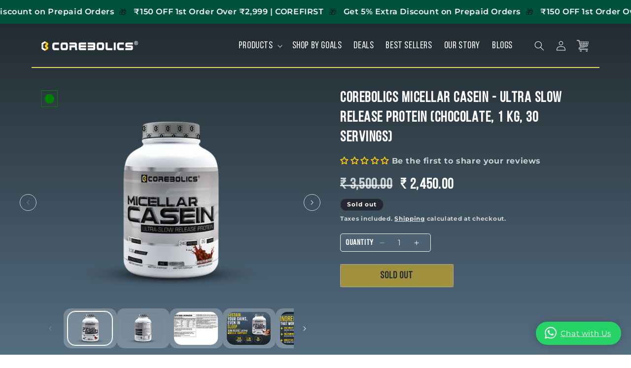

--- FILE ---
content_type: text/html; charset=utf-8
request_url: https://www.corebolics.com/pa/products/micellar-casein
body_size: 42293
content:
<!doctype html>
<html class="js" lang="pa">
  <head>

<!-- AMPIFY-ME:START -->


    
<link rel="amphtml" href="https://www.corebolics.com/a/amp/products/micellar-casein">


<!-- AMPIFY-ME:END -->

  <script src="https://sdk.breeze.in/configs/fitnespoint/crt.js" async></script> 
<script src="https://sdk.breeze.in/nexus/ctrl/shopify/mods/184.0.1/mod.js" async></script>
 
 

    <meta charset="utf-8">
    <meta http-equiv="X-UA-Compatible" content="IE=edge">
    <meta name="viewport" content="width=device-width,initial-scale=1">
    <meta name="theme-color" content="">
    <link rel="canonical" href="https://www.corebolics.com/pa/products/micellar-casein">
    
<!-- Include jQuery and Slick Slider CSS/JS -->
<link rel="stylesheet" type="text/css" href="https://cdnjs.cloudflare.com/ajax/libs/slick-carousel/1.8.1/slick.min.css"/>
<link rel="stylesheet" type="text/css" href="https://cdnjs.cloudflare.com/ajax/libs/slick-carousel/1.8.1/slick-theme.min.css"/>
<script src="https://code.jquery.com/jquery-3.6.0.min.js"></script>
<script src="https://cdnjs.cloudflare.com/ajax/libs/slick-carousel/1.8.1/slick.min.js"></script><link rel="icon" type="image/png" href="//www.corebolics.com/cdn/shop/files/CB_logo.png?crop=center&height=32&v=1645613776&width=32"><link rel="preconnect" href="https://fonts.shopifycdn.com" crossorigin><title>
      Corebolics Micellar Casein - Ultra Slow (Chocolate, 1kg)
</title>
    <!-- <title>
      Corebolics - India's Best Bodybuilding & Health Supplement Brand
    </title> -->
    
    
      <meta name="description" content="Buy Corebolics Micellar Casein Ultra-Slow Release Protein chocolate (4.4 lb / 1kg, 30 Servings) - 100% Pure source, and provides maximum absorption.">
    

    

<meta property="og:site_name" content="Corebolics">
<meta property="og:url" content="https://www.corebolics.com/pa/products/micellar-casein">
<meta property="og:title" content="Corebolics Micellar Casein - Ultra Slow (Chocolate, 1kg)">
<meta property="og:type" content="product">
<meta property="og:description" content="Buy Corebolics Micellar Casein Ultra-Slow Release Protein chocolate (4.4 lb / 1kg, 30 Servings) - 100% Pure source, and provides maximum absorption."><meta property="og:image" content="http://www.corebolics.com/cdn/shop/files/Micellar_Casein_1kg_Chocolate_Milkshake_Front_Side.png?v=1742459321">
  <meta property="og:image:secure_url" content="https://www.corebolics.com/cdn/shop/files/Micellar_Casein_1kg_Chocolate_Milkshake_Front_Side.png?v=1742459321">
  <meta property="og:image:width" content="1400">
  <meta property="og:image:height" content="1000"><meta property="og:price:amount" content="2,450.00">
  <meta property="og:price:currency" content="INR"><meta name="twitter:site" content="@https://x.com/corebolics"><meta name="twitter:card" content="summary_large_image">
<meta name="twitter:title" content="Corebolics Micellar Casein - Ultra Slow (Chocolate, 1kg)">
<meta name="twitter:description" content="Buy Corebolics Micellar Casein Ultra-Slow Release Protein chocolate (4.4 lb / 1kg, 30 Servings) - 100% Pure source, and provides maximum absorption.">


    <script src="//www.corebolics.com/cdn/shop/t/57/assets/constants.js?v=132983761750457495441728201098" defer="defer"></script>
    <script src="//www.corebolics.com/cdn/shop/t/57/assets/pubsub.js?v=158357773527763999511728201100" defer="defer"></script>
    <script src="//www.corebolics.com/cdn/shop/t/57/assets/global.js?v=152862011079830610291728201098" defer="defer"></script>
    <script src="//www.corebolics.com/cdn/shop/t/57/assets/details-disclosure.js?v=13653116266235556501728201098" defer="defer"></script>
    <script src="//www.corebolics.com/cdn/shop/t/57/assets/details-modal.js?v=25581673532751508451728201098" defer="defer"></script>
    <script src="//www.corebolics.com/cdn/shop/t/57/assets/search-form.js?v=133129549252120666541728201100" defer="defer"></script>

    <script>
      // if(window.location.href="http://www.corebolics.com/robots.txt"){
      //   window.location.href="https://www.corebolics.com/robots.txt"
      // }
    </script><script src="//www.corebolics.com/cdn/shop/t/57/assets/animations.js?v=88693664871331136111728201098" defer="defer"></script><script>window.performance && window.performance.mark && window.performance.mark('shopify.content_for_header.start');</script><meta name="google-site-verification" content="4MFoa8WFHppwxidpnrLz8OM6ypr2BF9mW8ohTjqUtQk">
<meta name="facebook-domain-verification" content="00akxjuctp3dnoywyehvjfl6dfpwvt">
<meta id="shopify-digital-wallet" name="shopify-digital-wallet" content="/19317055/digital_wallets/dialog">
<link rel="alternate" hreflang="x-default" href="https://www.corebolics.com/products/micellar-casein">
<link rel="alternate" hreflang="en" href="https://www.corebolics.com/products/micellar-casein">
<link rel="alternate" hreflang="gu" href="https://www.corebolics.com/gu/products/micellar-casein">
<link rel="alternate" hreflang="hi" href="https://www.corebolics.com/hi/products/micellar-casein">
<link rel="alternate" hreflang="mr" href="https://www.corebolics.com/mr/products/micellar-casein">
<link rel="alternate" hreflang="pa" href="https://www.corebolics.com/pa/products/micellar-casein">
<link rel="alternate" type="application/json+oembed" href="https://www.corebolics.com/pa/products/micellar-casein.oembed">
<script async="async" src="/checkouts/internal/preloads.js?locale=pa-IN"></script>
<script id="shopify-features" type="application/json">{"accessToken":"4d78fe4f73d51a2652c13bd1565b72fe","betas":["rich-media-storefront-analytics"],"domain":"www.corebolics.com","predictiveSearch":true,"shopId":19317055,"locale":"en"}</script>
<script>var Shopify = Shopify || {};
Shopify.shop = "fitnespoint.myshopify.com";
Shopify.locale = "pa";
Shopify.currency = {"active":"INR","rate":"1.0"};
Shopify.country = "IN";
Shopify.theme = {"name":"New desgins","id":165074632981,"schema_name":"Dawn","schema_version":"15.2.0","theme_store_id":887,"role":"main"};
Shopify.theme.handle = "null";
Shopify.theme.style = {"id":null,"handle":null};
Shopify.cdnHost = "www.corebolics.com/cdn";
Shopify.routes = Shopify.routes || {};
Shopify.routes.root = "/pa/";</script>
<script type="module">!function(o){(o.Shopify=o.Shopify||{}).modules=!0}(window);</script>
<script>!function(o){function n(){var o=[];function n(){o.push(Array.prototype.slice.apply(arguments))}return n.q=o,n}var t=o.Shopify=o.Shopify||{};t.loadFeatures=n(),t.autoloadFeatures=n()}(window);</script>
<script id="shop-js-analytics" type="application/json">{"pageType":"product"}</script>
<script defer="defer" async type="module" src="//www.corebolics.com/cdn/shopifycloud/shop-js/modules/v2/client.init-shop-cart-sync_BT-GjEfc.en.esm.js"></script>
<script defer="defer" async type="module" src="//www.corebolics.com/cdn/shopifycloud/shop-js/modules/v2/chunk.common_D58fp_Oc.esm.js"></script>
<script defer="defer" async type="module" src="//www.corebolics.com/cdn/shopifycloud/shop-js/modules/v2/chunk.modal_xMitdFEc.esm.js"></script>
<script type="module">
  await import("//www.corebolics.com/cdn/shopifycloud/shop-js/modules/v2/client.init-shop-cart-sync_BT-GjEfc.en.esm.js");
await import("//www.corebolics.com/cdn/shopifycloud/shop-js/modules/v2/chunk.common_D58fp_Oc.esm.js");
await import("//www.corebolics.com/cdn/shopifycloud/shop-js/modules/v2/chunk.modal_xMitdFEc.esm.js");

  window.Shopify.SignInWithShop?.initShopCartSync?.({"fedCMEnabled":true,"windoidEnabled":true});

</script>
<script>(function() {
  var isLoaded = false;
  function asyncLoad() {
    if (isLoaded) return;
    isLoaded = true;
    var urls = ["https:\/\/a.mailmunch.co\/widgets\/site-569036-3070ee3327cd9e5b650bd38e76df2094bbc89cc7.js?shop=fitnespoint.myshopify.com","https:\/\/zipcode.ens.enterprises\/server?shop=fitnespoint.myshopify.com","https:\/\/tools.luckyorange.com\/core\/lo.js?site-id=2e640955\u0026shop=fitnespoint.myshopify.com","https:\/\/cdn.shopify.com\/s\/files\/1\/0683\/1371\/0892\/files\/splmn-shopify-prod-August-31.min.js?v=1693985059\u0026shop=fitnespoint.myshopify.com","https:\/\/cdn.tabarn.app\/cdn\/automatic-discount\/automatic-discount-v2.min.js?shop=fitnespoint.myshopify.com","https:\/\/convert.shipway.com\/dashboard\/js\/shpwidget.js?shop=fitnespoint.myshopify.com"];
    for (var i = 0; i < urls.length; i++) {
      var s = document.createElement('script');
      s.type = 'text/javascript';
      s.async = true;
      s.src = urls[i];
      var x = document.getElementsByTagName('script')[0];
      x.parentNode.insertBefore(s, x);
    }
  };
  if(window.attachEvent) {
    window.attachEvent('onload', asyncLoad);
  } else {
    window.addEventListener('load', asyncLoad, false);
  }
})();</script>
<script id="__st">var __st={"a":19317055,"offset":-18000,"reqid":"bafe85fd-4ff2-4e1b-8ca3-6f305a08b2d4-1769081472","pageurl":"www.corebolics.com\/pa\/products\/micellar-casein","u":"3ffae84c5ae0","p":"product","rtyp":"product","rid":7046440878264};</script>
<script>window.ShopifyPaypalV4VisibilityTracking = true;</script>
<script id="captcha-bootstrap">!function(){'use strict';const t='contact',e='account',n='new_comment',o=[[t,t],['blogs',n],['comments',n],[t,'customer']],c=[[e,'customer_login'],[e,'guest_login'],[e,'recover_customer_password'],[e,'create_customer']],r=t=>t.map((([t,e])=>`form[action*='/${t}']:not([data-nocaptcha='true']) input[name='form_type'][value='${e}']`)).join(','),a=t=>()=>t?[...document.querySelectorAll(t)].map((t=>t.form)):[];function s(){const t=[...o],e=r(t);return a(e)}const i='password',u='form_key',d=['recaptcha-v3-token','g-recaptcha-response','h-captcha-response',i],f=()=>{try{return window.sessionStorage}catch{return}},m='__shopify_v',_=t=>t.elements[u];function p(t,e,n=!1){try{const o=window.sessionStorage,c=JSON.parse(o.getItem(e)),{data:r}=function(t){const{data:e,action:n}=t;return t[m]||n?{data:e,action:n}:{data:t,action:n}}(c);for(const[e,n]of Object.entries(r))t.elements[e]&&(t.elements[e].value=n);n&&o.removeItem(e)}catch(o){console.error('form repopulation failed',{error:o})}}const l='form_type',E='cptcha';function T(t){t.dataset[E]=!0}const w=window,h=w.document,L='Shopify',v='ce_forms',y='captcha';let A=!1;((t,e)=>{const n=(g='f06e6c50-85a8-45c8-87d0-21a2b65856fe',I='https://cdn.shopify.com/shopifycloud/storefront-forms-hcaptcha/ce_storefront_forms_captcha_hcaptcha.v1.5.2.iife.js',D={infoText:'Protected by hCaptcha',privacyText:'Privacy',termsText:'Terms'},(t,e,n)=>{const o=w[L][v],c=o.bindForm;if(c)return c(t,g,e,D).then(n);var r;o.q.push([[t,g,e,D],n]),r=I,A||(h.body.append(Object.assign(h.createElement('script'),{id:'captcha-provider',async:!0,src:r})),A=!0)});var g,I,D;w[L]=w[L]||{},w[L][v]=w[L][v]||{},w[L][v].q=[],w[L][y]=w[L][y]||{},w[L][y].protect=function(t,e){n(t,void 0,e),T(t)},Object.freeze(w[L][y]),function(t,e,n,w,h,L){const[v,y,A,g]=function(t,e,n){const i=e?o:[],u=t?c:[],d=[...i,...u],f=r(d),m=r(i),_=r(d.filter((([t,e])=>n.includes(e))));return[a(f),a(m),a(_),s()]}(w,h,L),I=t=>{const e=t.target;return e instanceof HTMLFormElement?e:e&&e.form},D=t=>v().includes(t);t.addEventListener('submit',(t=>{const e=I(t);if(!e)return;const n=D(e)&&!e.dataset.hcaptchaBound&&!e.dataset.recaptchaBound,o=_(e),c=g().includes(e)&&(!o||!o.value);(n||c)&&t.preventDefault(),c&&!n&&(function(t){try{if(!f())return;!function(t){const e=f();if(!e)return;const n=_(t);if(!n)return;const o=n.value;o&&e.removeItem(o)}(t);const e=Array.from(Array(32),(()=>Math.random().toString(36)[2])).join('');!function(t,e){_(t)||t.append(Object.assign(document.createElement('input'),{type:'hidden',name:u})),t.elements[u].value=e}(t,e),function(t,e){const n=f();if(!n)return;const o=[...t.querySelectorAll(`input[type='${i}']`)].map((({name:t})=>t)),c=[...d,...o],r={};for(const[a,s]of new FormData(t).entries())c.includes(a)||(r[a]=s);n.setItem(e,JSON.stringify({[m]:1,action:t.action,data:r}))}(t,e)}catch(e){console.error('failed to persist form',e)}}(e),e.submit())}));const S=(t,e)=>{t&&!t.dataset[E]&&(n(t,e.some((e=>e===t))),T(t))};for(const o of['focusin','change'])t.addEventListener(o,(t=>{const e=I(t);D(e)&&S(e,y())}));const B=e.get('form_key'),M=e.get(l),P=B&&M;t.addEventListener('DOMContentLoaded',(()=>{const t=y();if(P)for(const e of t)e.elements[l].value===M&&p(e,B);[...new Set([...A(),...v().filter((t=>'true'===t.dataset.shopifyCaptcha))])].forEach((e=>S(e,t)))}))}(h,new URLSearchParams(w.location.search),n,t,e,['guest_login'])})(!0,!0)}();</script>
<script integrity="sha256-4kQ18oKyAcykRKYeNunJcIwy7WH5gtpwJnB7kiuLZ1E=" data-source-attribution="shopify.loadfeatures" defer="defer" src="//www.corebolics.com/cdn/shopifycloud/storefront/assets/storefront/load_feature-a0a9edcb.js" crossorigin="anonymous"></script>
<script data-source-attribution="shopify.dynamic_checkout.dynamic.init">var Shopify=Shopify||{};Shopify.PaymentButton=Shopify.PaymentButton||{isStorefrontPortableWallets:!0,init:function(){window.Shopify.PaymentButton.init=function(){};var t=document.createElement("script");t.src="https://www.corebolics.com/cdn/shopifycloud/portable-wallets/latest/portable-wallets.en.js",t.type="module",document.head.appendChild(t)}};
</script>
<script data-source-attribution="shopify.dynamic_checkout.buyer_consent">
  function portableWalletsHideBuyerConsent(e){var t=document.getElementById("shopify-buyer-consent"),n=document.getElementById("shopify-subscription-policy-button");t&&n&&(t.classList.add("hidden"),t.setAttribute("aria-hidden","true"),n.removeEventListener("click",e))}function portableWalletsShowBuyerConsent(e){var t=document.getElementById("shopify-buyer-consent"),n=document.getElementById("shopify-subscription-policy-button");t&&n&&(t.classList.remove("hidden"),t.removeAttribute("aria-hidden"),n.addEventListener("click",e))}window.Shopify?.PaymentButton&&(window.Shopify.PaymentButton.hideBuyerConsent=portableWalletsHideBuyerConsent,window.Shopify.PaymentButton.showBuyerConsent=portableWalletsShowBuyerConsent);
</script>
<script>
  function portableWalletsCleanup(e){e&&e.src&&console.error("Failed to load portable wallets script "+e.src);var t=document.querySelectorAll("shopify-accelerated-checkout .shopify-payment-button__skeleton, shopify-accelerated-checkout-cart .wallet-cart-button__skeleton"),e=document.getElementById("shopify-buyer-consent");for(let e=0;e<t.length;e++)t[e].remove();e&&e.remove()}function portableWalletsNotLoadedAsModule(e){e instanceof ErrorEvent&&"string"==typeof e.message&&e.message.includes("import.meta")&&"string"==typeof e.filename&&e.filename.includes("portable-wallets")&&(window.removeEventListener("error",portableWalletsNotLoadedAsModule),window.Shopify.PaymentButton.failedToLoad=e,"loading"===document.readyState?document.addEventListener("DOMContentLoaded",window.Shopify.PaymentButton.init):window.Shopify.PaymentButton.init())}window.addEventListener("error",portableWalletsNotLoadedAsModule);
</script>

<script type="module" src="https://www.corebolics.com/cdn/shopifycloud/portable-wallets/latest/portable-wallets.en.js" onError="portableWalletsCleanup(this)" crossorigin="anonymous"></script>
<script nomodule>
  document.addEventListener("DOMContentLoaded", portableWalletsCleanup);
</script>

<link id="shopify-accelerated-checkout-styles" rel="stylesheet" media="screen" href="https://www.corebolics.com/cdn/shopifycloud/portable-wallets/latest/accelerated-checkout-backwards-compat.css" crossorigin="anonymous">
<style id="shopify-accelerated-checkout-cart">
        #shopify-buyer-consent {
  margin-top: 1em;
  display: inline-block;
  width: 100%;
}

#shopify-buyer-consent.hidden {
  display: none;
}

#shopify-subscription-policy-button {
  background: none;
  border: none;
  padding: 0;
  text-decoration: underline;
  font-size: inherit;
  cursor: pointer;
}

#shopify-subscription-policy-button::before {
  box-shadow: none;
}

      </style>
<script id="sections-script" data-sections="header" defer="defer" src="//www.corebolics.com/cdn/shop/t/57/compiled_assets/scripts.js?v=10214"></script>
<script>window.performance && window.performance.mark && window.performance.mark('shopify.content_for_header.end');</script>


    <style data-shopify>
      @font-face {
  font-family: Montserrat;
  font-weight: 400;
  font-style: normal;
  font-display: swap;
  src: url("//www.corebolics.com/cdn/fonts/montserrat/montserrat_n4.81949fa0ac9fd2021e16436151e8eaa539321637.woff2") format("woff2"),
       url("//www.corebolics.com/cdn/fonts/montserrat/montserrat_n4.a6c632ca7b62da89c3594789ba828388aac693fe.woff") format("woff");
}

      @font-face {
  font-family: Montserrat;
  font-weight: 700;
  font-style: normal;
  font-display: swap;
  src: url("//www.corebolics.com/cdn/fonts/montserrat/montserrat_n7.3c434e22befd5c18a6b4afadb1e3d77c128c7939.woff2") format("woff2"),
       url("//www.corebolics.com/cdn/fonts/montserrat/montserrat_n7.5d9fa6e2cae713c8fb539a9876489d86207fe957.woff") format("woff");
}

      @font-face {
  font-family: Montserrat;
  font-weight: 400;
  font-style: italic;
  font-display: swap;
  src: url("//www.corebolics.com/cdn/fonts/montserrat/montserrat_i4.5a4ea298b4789e064f62a29aafc18d41f09ae59b.woff2") format("woff2"),
       url("//www.corebolics.com/cdn/fonts/montserrat/montserrat_i4.072b5869c5e0ed5b9d2021e4c2af132e16681ad2.woff") format("woff");
}

      @font-face {
  font-family: Montserrat;
  font-weight: 700;
  font-style: italic;
  font-display: swap;
  src: url("//www.corebolics.com/cdn/fonts/montserrat/montserrat_i7.a0d4a463df4f146567d871890ffb3c80408e7732.woff2") format("woff2"),
       url("//www.corebolics.com/cdn/fonts/montserrat/montserrat_i7.f6ec9f2a0681acc6f8152c40921d2a4d2e1a2c78.woff") format("woff");
}

      @font-face {
  font-family: Assistant;
  font-weight: 400;
  font-style: normal;
  font-display: swap;
  src: url("//www.corebolics.com/cdn/fonts/assistant/assistant_n4.9120912a469cad1cc292572851508ca49d12e768.woff2") format("woff2"),
       url("//www.corebolics.com/cdn/fonts/assistant/assistant_n4.6e9875ce64e0fefcd3f4446b7ec9036b3ddd2985.woff") format("woff");
}


      
        :root,
        .color-scheme-1 {
          --color-background: 255,255,255;
        
          --gradient-background: #ffffff;
        

        

        --color-foreground: 18,18,18;
        --color-background-contrast: 191,191,191;
        --color-shadow: 18,18,18;
        --color-button: 18,18,18;
        --color-button-text: 255,255,255;
        --color-secondary-button: 255,255,255;
        --color-secondary-button-text: 18,18,18;
        --color-link: 18,18,18;
        --color-badge-foreground: 18,18,18;
        --color-badge-background: 255,255,255;
        --color-badge-border: 18,18,18;
        --payment-terms-background-color: rgb(255 255 255);
      }
      
        
        .color-scheme-2 {
          --color-background: 255,255,255;
        
          --gradient-background: #ffffff;
        

        

        --color-foreground: 76,123,147;
        --color-background-contrast: 191,191,191;
        --color-shadow: 18,18,18;
        --color-button: 18,18,18;
        --color-button-text: 243,243,243;
        --color-secondary-button: 255,255,255;
        --color-secondary-button-text: 18,18,18;
        --color-link: 18,18,18;
        --color-badge-foreground: 76,123,147;
        --color-badge-background: 255,255,255;
        --color-badge-border: 76,123,147;
        --payment-terms-background-color: rgb(255 255 255);
      }
      
        
        .color-scheme-3 {
          --color-background: 36,40,51;
        
          --gradient-background: #242833;
        

        

        --color-foreground: 255,255,255;
        --color-background-contrast: 47,52,66;
        --color-shadow: 18,18,18;
        --color-button: 255,255,255;
        --color-button-text: 0,0,0;
        --color-secondary-button: 36,40,51;
        --color-secondary-button-text: 255,255,255;
        --color-link: 255,255,255;
        --color-badge-foreground: 255,255,255;
        --color-badge-background: 36,40,51;
        --color-badge-border: 255,255,255;
        --payment-terms-background-color: rgb(36 40 51);
      }
      
        
        .color-scheme-4 {
          --color-background: 65,110,133;
        
          --gradient-background: #416e85;
        

        

        --color-foreground: 255,255,255;
        --color-background-contrast: 23,39,47;
        --color-shadow: 18,18,18;
        --color-button: 255,255,255;
        --color-button-text: 255,255,255;
        --color-secondary-button: 65,110,133;
        --color-secondary-button-text: 255,255,255;
        --color-link: 255,255,255;
        --color-badge-foreground: 255,255,255;
        --color-badge-background: 65,110,133;
        --color-badge-border: 255,255,255;
        --payment-terms-background-color: rgb(65 110 133);
      }
      
        
        .color-scheme-5 {
          --color-background: 77,99,116;
        
          --gradient-background: #4d6374;
        

        

        --color-foreground: 255,255,255;
        --color-background-contrast: 26,34,39;
        --color-shadow: 18,18,18;
        --color-button: 255,255,255;
        --color-button-text: 51,79,180;
        --color-secondary-button: 77,99,116;
        --color-secondary-button-text: 255,255,255;
        --color-link: 255,255,255;
        --color-badge-foreground: 255,255,255;
        --color-badge-background: 77,99,116;
        --color-badge-border: 255,255,255;
        --payment-terms-background-color: rgb(77 99 116);
      }
      

      body, .color-scheme-1, .color-scheme-2, .color-scheme-3, .color-scheme-4, .color-scheme-5 {
        color: rgba(var(--color-foreground), 0.75);
        background-color: rgb(var(--color-background));
      }
      @font-face {
    font-family: 'Bebas_Neue';
    src: url('https://cdn.shopify.com/s/files/1/1931/7055/files/BebasNeueRegular.woff2?v=1733459851') format('woff2'),
        url('https://cdn.shopify.com/s/files/1/1931/7055/files/BebasNeueRegular.woff?v=1733459851') format('woff');
    font-weight: normal;
    font-style: normal;
    font-display: swap;
}

      :root {
        --font-body-family: Montserrat, sans-serif;
        --font-body-style: normal;
        --font-body-weight: 400;
        --font-body-weight-bold: 700;

        --font-heading-family: 'Bebas_Neue';
        --font-heading-style: normal;
        --font-heading-weight: 400;

        --font-body-scale: 1.0;
        --font-heading-scale: 1.0;

        --media-padding: px;
        --media-border-opacity: 0.05;
        --media-border-width: 1px;
        --media-radius: 0px;
        --media-shadow-opacity: 0.0;
        --media-shadow-horizontal-offset: 0px;
        --media-shadow-vertical-offset: 4px;
        --media-shadow-blur-radius: 5px;
        --media-shadow-visible: 0;

        --page-width: 140rem;
        --page-width-margin: 0rem;

        --product-card-image-padding: 0.0rem;
        --product-card-corner-radius: 0.0rem;
        --product-card-text-alignment: left;
        --product-card-border-width: 0.0rem;
        --product-card-border-opacity: 0.1;
        --product-card-shadow-opacity: 0.0;
        --product-card-shadow-visible: 0;
        --product-card-shadow-horizontal-offset: 0.0rem;
        --product-card-shadow-vertical-offset: 0.4rem;
        --product-card-shadow-blur-radius: 0.5rem;

        --collection-card-image-padding: 0.0rem;
        --collection-card-corner-radius: 0.0rem;
        --collection-card-text-alignment: left;
        --collection-card-border-width: 0.0rem;
        --collection-card-border-opacity: 0.1;
        --collection-card-shadow-opacity: 0.0;
        --collection-card-shadow-visible: 0;
        --collection-card-shadow-horizontal-offset: 0.0rem;
        --collection-card-shadow-vertical-offset: 0.4rem;
        --collection-card-shadow-blur-radius: 0.5rem;

        --blog-card-image-padding: 0.0rem;
        --blog-card-corner-radius: 0.0rem;
        --blog-card-text-alignment: left;
        --blog-card-border-width: 0.0rem;
        --blog-card-border-opacity: 0.1;
        --blog-card-shadow-opacity: 0.0;
        --blog-card-shadow-visible: 0;
        --blog-card-shadow-horizontal-offset: 0.0rem;
        --blog-card-shadow-vertical-offset: 0.4rem;
        --blog-card-shadow-blur-radius: 0.5rem;

        --badge-corner-radius: 4.0rem;

        --popup-border-width: 1px;
        --popup-border-opacity: 0.1;
        --popup-corner-radius: 0px;
        --popup-shadow-opacity: 0.05;
        --popup-shadow-horizontal-offset: 0px;
        --popup-shadow-vertical-offset: 4px;
        --popup-shadow-blur-radius: 5px;

        --drawer-border-width: 1px;
        --drawer-border-opacity: 0.1;
        --drawer-shadow-opacity: 0.0;
        --drawer-shadow-horizontal-offset: 0px;
        --drawer-shadow-vertical-offset: 4px;
        --drawer-shadow-blur-radius: 5px;

        --spacing-sections-desktop: 0px;
        --spacing-sections-mobile: 0px;

        --grid-desktop-vertical-spacing: 8px;
        --grid-desktop-horizontal-spacing: 8px;
        --grid-mobile-vertical-spacing: 4px;
        --grid-mobile-horizontal-spacing: 4px;

        --text-boxes-border-opacity: 0.1;
        --text-boxes-border-width: 0px;
        --text-boxes-radius: 0px;
        --text-boxes-shadow-opacity: 0.0;
        --text-boxes-shadow-visible: 0;
        --text-boxes-shadow-horizontal-offset: 0px;
        --text-boxes-shadow-vertical-offset: 4px;
        --text-boxes-shadow-blur-radius: 5px;

        --buttons-radius: 0px;
        --buttons-radius-outset: 0px;
        --buttons-border-width: 1px;
        --buttons-border-opacity: 1.0;
        --buttons-shadow-opacity: 0.0;
        --buttons-shadow-visible: 0;
        --buttons-shadow-horizontal-offset: 0px;
        --buttons-shadow-vertical-offset: 4px;
        --buttons-shadow-blur-radius: 5px;
        --buttons-border-offset: 0px;

        --inputs-radius: 0px;
        --inputs-border-width: 1px;
        --inputs-border-opacity: 0.55;
        --inputs-shadow-opacity: 0.0;
        --inputs-shadow-horizontal-offset: 0px;
        --inputs-margin-offset: 0px;
        --inputs-shadow-vertical-offset: 4px;
        --inputs-shadow-blur-radius: 5px;
        --inputs-radius-outset: 0px;

        --variant-pills-radius: 40px;
        --variant-pills-border-width: 1px;
        --variant-pills-border-opacity: 0.55;
        --variant-pills-shadow-opacity: 0.0;
        --variant-pills-shadow-horizontal-offset: 0px;
        --variant-pills-shadow-vertical-offset: 4px;
        --variant-pills-shadow-blur-radius: 5px;
      }

      *,
      *::before,
      *::after {
        box-sizing: inherit;
      }

      html {
        box-sizing: border-box;
        font-size: calc(var(--font-body-scale) * 62.5%);
        height: 100%;
      }

      body {
        display: grid;
        grid-template-rows: auto auto 1fr auto;
        grid-template-columns: 100%;
        min-height: 100%;
        margin: 0;
        font-size: 1.5rem;
        letter-spacing: 0.06rem;
        line-height: calc(1 + 0.8 / var(--font-body-scale));
        font-family: var(--font-body-family);
        font-style: var(--font-body-style);
        font-weight: var(--font-body-weight);
      }

      @media screen and (min-width: 750px) {
        body {
          font-size: 1.6rem;
        }
      }
    </style>

    <link href="//www.corebolics.com/cdn/shop/t/57/assets/base.css?v=94391093093434921191735829385" rel="stylesheet" type="text/css" media="all" />
    <link href="//www.corebolics.com/cdn/shop/t/57/assets/custom.css?v=37008028309772967841765780952" rel="stylesheet" type="text/css" media="all" />
    
    <link href="//www.corebolics.com/cdn/shop/t/57/assets/other-page.css?v=122742240731423402151741792469" rel="stylesheet" type="text/css" media="all" />
    
    
    <link href="//www.corebolics.com/cdn/shop/t/57/assets/home-css.css?v=78074746160389843541750087440" rel="stylesheet" type="text/css" media="all" />
    
    <link href="//www.corebolics.com/cdn/shop/t/57/assets/custom-product.css?v=49195093663916148991765866387" rel="stylesheet" type="text/css" media="all" />
    
    
    <link rel="stylesheet" href="//www.corebolics.com/cdn/shop/t/57/assets/component-cart-items.css?v=123238115697927560811728201098" media="print" onload="this.media='all'"><link href="//www.corebolics.com/cdn/shop/t/57/assets/component-cart-drawer.css?v=112801333748515159671728201098" rel="stylesheet" type="text/css" media="all" />
      <link href="//www.corebolics.com/cdn/shop/t/57/assets/component-cart.css?v=122330163514895720921764088351" rel="stylesheet" type="text/css" media="all" />
      <link href="//www.corebolics.com/cdn/shop/t/57/assets/component-totals.css?v=15906652033866631521728201098" rel="stylesheet" type="text/css" media="all" />
      <link href="//www.corebolics.com/cdn/shop/t/57/assets/component-price.css?v=70172745017360139101728201098" rel="stylesheet" type="text/css" media="all" />
      <link href="//www.corebolics.com/cdn/shop/t/57/assets/component-discounts.css?v=152760482443307489271728201098" rel="stylesheet" type="text/css" media="all" />

      <link rel="preload" as="font" href="//www.corebolics.com/cdn/fonts/montserrat/montserrat_n4.81949fa0ac9fd2021e16436151e8eaa539321637.woff2" type="font/woff2" crossorigin>
      

      <link rel="preload" as="font" href="//www.corebolics.com/cdn/fonts/assistant/assistant_n4.9120912a469cad1cc292572851508ca49d12e768.woff2" type="font/woff2" crossorigin>
      
<link href="//www.corebolics.com/cdn/shop/t/57/assets/component-localization-form.css?v=170315343355214948141728201098" rel="stylesheet" type="text/css" media="all" />
      <script src="//www.corebolics.com/cdn/shop/t/57/assets/localization-form.js?v=144176611646395275351728201100" defer="defer"></script><link
        rel="stylesheet"
        href="//www.corebolics.com/cdn/shop/t/57/assets/component-predictive-search.css?v=118923337488134913561728201098"
        media="print"
        onload="this.media='all'"
      >

    <meta name="google-site-verification" content="clH116bjKbujjvlozHQh9KTk5CbxYopEKdKGSj9DNPo" />

    <script>
      if (Shopify.designMode) {
        document.documentElement.classList.add('shopify-design-mode');
      }
    </script>

    <script>
      if(window.location.href == "https://www.corebolics.com/blogs/news"){
        window.location.href = "https://www.corebolics.com/blogs/featured"
      }
    </script>


  <!-- BEGIN app block: shopify://apps/microsoft-clarity/blocks/clarity_js/31c3d126-8116-4b4a-8ba1-baeda7c4aeea -->
<script type="text/javascript">
  (function (c, l, a, r, i, t, y) {
    c[a] = c[a] || function () { (c[a].q = c[a].q || []).push(arguments); };
    t = l.createElement(r); t.async = 1; t.src = "https://www.clarity.ms/tag/" + i + "?ref=shopify";
    y = l.getElementsByTagName(r)[0]; y.parentNode.insertBefore(t, y);

    c.Shopify.loadFeatures([{ name: "consent-tracking-api", version: "0.1" }], error => {
      if (error) {
        console.error("Error loading Shopify features:", error);
        return;
      }

      c[a]('consentv2', {
        ad_Storage: c.Shopify.customerPrivacy.marketingAllowed() ? "granted" : "denied",
        analytics_Storage: c.Shopify.customerPrivacy.analyticsProcessingAllowed() ? "granted" : "denied",
      });
    });

    l.addEventListener("visitorConsentCollected", function (e) {
      c[a]('consentv2', {
        ad_Storage: e.detail.marketingAllowed ? "granted" : "denied",
        analytics_Storage: e.detail.analyticsAllowed ? "granted" : "denied",
      });
    });
  })(window, document, "clarity", "script", "v4rklvae04");
</script>



<!-- END app block --><!-- BEGIN app block: shopify://apps/judge-me-reviews/blocks/judgeme_core/61ccd3b1-a9f2-4160-9fe9-4fec8413e5d8 --><!-- Start of Judge.me Core -->






<link rel="dns-prefetch" href="https://cdnwidget.judge.me">
<link rel="dns-prefetch" href="https://cdn.judge.me">
<link rel="dns-prefetch" href="https://cdn1.judge.me">
<link rel="dns-prefetch" href="https://api.judge.me">

<script data-cfasync='false' class='jdgm-settings-script'>window.jdgmSettings={"pagination":5,"disable_web_reviews":false,"badge_no_review_text":"Be the first to share your reviews","badge_n_reviews_text":"{{ n }} reviews","badge_star_color":"#fdc60d","hide_badge_preview_if_no_reviews":false,"badge_hide_text":false,"enforce_center_preview_badge":false,"widget_title":"Customer Reviews","widget_open_form_text":"Write a review","widget_close_form_text":"Cancel review","widget_refresh_page_text":"Refresh page","widget_summary_text":"Based on {{ number_of_reviews }} review/reviews","widget_no_review_text":"Be the first to write a review","widget_name_field_text":"Display name","widget_verified_name_field_text":"Verified Name (public)","widget_name_placeholder_text":"Display name","widget_required_field_error_text":"This field is required.","widget_email_field_text":"Email address","widget_verified_email_field_text":"Verified Email (private, can not be edited)","widget_email_placeholder_text":"Your email address","widget_email_field_error_text":"Please enter a valid email address.","widget_rating_field_text":"Rating","widget_review_title_field_text":"Review Title","widget_review_title_placeholder_text":"Give your review a title","widget_review_body_field_text":"Review content","widget_review_body_placeholder_text":"Start writing here...","widget_pictures_field_text":"Picture/Video (optional)","widget_submit_review_text":"Submit Review","widget_submit_verified_review_text":"Submit Verified Review","widget_submit_success_msg_with_auto_publish":"Thank you! Please refresh the page in a few moments to see your review. You can remove or edit your review by logging into \u003ca href='https://judge.me/login' target='_blank' rel='nofollow noopener'\u003eJudge.me\u003c/a\u003e","widget_submit_success_msg_no_auto_publish":"Thank you! Your review will be published as soon as it is approved by the shop admin. You can remove or edit your review by logging into \u003ca href='https://judge.me/login' target='_blank' rel='nofollow noopener'\u003eJudge.me\u003c/a\u003e","widget_show_default_reviews_out_of_total_text":"Showing {{ n_reviews_shown }} out of {{ n_reviews }} reviews.","widget_show_all_link_text":"Show all","widget_show_less_link_text":"Show less","widget_author_said_text":"{{ reviewer_name }} said:","widget_days_text":"{{ n }} days ago","widget_weeks_text":"{{ n }} week/weeks ago","widget_months_text":"{{ n }} month/months ago","widget_years_text":"{{ n }} year/years ago","widget_yesterday_text":"Yesterday","widget_today_text":"Today","widget_replied_text":"\u003e\u003e {{ shop_name }} replied:","widget_read_more_text":"Read more","widget_reviewer_name_as_initial":"","widget_rating_filter_color":"#fbcd0a","widget_rating_filter_see_all_text":"See all reviews","widget_sorting_most_recent_text":"Most Recent","widget_sorting_highest_rating_text":"Highest Rating","widget_sorting_lowest_rating_text":"Lowest Rating","widget_sorting_with_pictures_text":"Only Pictures","widget_sorting_most_helpful_text":"Most Helpful","widget_open_question_form_text":"Ask a question","widget_reviews_subtab_text":"Reviews","widget_questions_subtab_text":"Questions","widget_question_label_text":"Question","widget_answer_label_text":"Answer","widget_question_placeholder_text":"Write your question here","widget_submit_question_text":"Submit Question","widget_question_submit_success_text":"Thank you for your question! We will notify you once it gets answered.","widget_star_color":"#fdc60d","verified_badge_text":"Verified","verified_badge_bg_color":"","verified_badge_text_color":"","verified_badge_placement":"left-of-reviewer-name","widget_review_max_height":"","widget_hide_border":false,"widget_social_share":false,"widget_thumb":false,"widget_review_location_show":false,"widget_location_format":"","all_reviews_include_out_of_store_products":true,"all_reviews_out_of_store_text":"(out of store)","all_reviews_pagination":100,"all_reviews_product_name_prefix_text":"about","enable_review_pictures":true,"enable_question_anwser":false,"widget_theme":"default","review_date_format":"dd/mm/yyyy","default_sort_method":"most-recent","widget_product_reviews_subtab_text":"Product Reviews","widget_shop_reviews_subtab_text":"Shop Reviews","widget_other_products_reviews_text":"Reviews for other products","widget_store_reviews_subtab_text":"Store reviews","widget_no_store_reviews_text":"This store hasn't received any reviews yet","widget_web_restriction_product_reviews_text":"This product hasn't received any reviews yet","widget_no_items_text":"No items found","widget_show_more_text":"Show more","widget_write_a_store_review_text":"Write a Store Review","widget_other_languages_heading":"Reviews in Other Languages","widget_translate_review_text":"Translate review to {{ language }}","widget_translating_review_text":"Translating...","widget_show_original_translation_text":"Show original ({{ language }})","widget_translate_review_failed_text":"Review couldn't be translated.","widget_translate_review_retry_text":"Retry","widget_translate_review_try_again_later_text":"Try again later","show_product_url_for_grouped_product":false,"widget_sorting_pictures_first_text":"Pictures First","show_pictures_on_all_rev_page_mobile":false,"show_pictures_on_all_rev_page_desktop":false,"floating_tab_hide_mobile_install_preference":false,"floating_tab_button_name":"★ Reviews","floating_tab_title":"Let customers speak for us","floating_tab_button_color":"","floating_tab_button_background_color":"","floating_tab_url":"","floating_tab_url_enabled":false,"floating_tab_tab_style":"text","all_reviews_text_badge_text":"Customers rate us {{ shop.metafields.judgeme.all_reviews_rating | round: 1 }}/5 based on {{ shop.metafields.judgeme.all_reviews_count }} reviews.","all_reviews_text_badge_text_branded_style":"{{ shop.metafields.judgeme.all_reviews_rating | round: 1 }} out of 5 stars based on {{ shop.metafields.judgeme.all_reviews_count }} reviews","is_all_reviews_text_badge_a_link":false,"show_stars_for_all_reviews_text_badge":true,"all_reviews_text_badge_url":"","all_reviews_text_style":"text","all_reviews_text_color_style":"judgeme_brand_color","all_reviews_text_color":"#108474","all_reviews_text_show_jm_brand":true,"featured_carousel_show_header":true,"featured_carousel_title":"Let customers speak for us","testimonials_carousel_title":"Customers are saying","videos_carousel_title":"Real customer stories","cards_carousel_title":"Customers are saying","featured_carousel_count_text":"from {{ n }} reviews","featured_carousel_add_link_to_all_reviews_page":false,"featured_carousel_url":"","featured_carousel_show_images":true,"featured_carousel_autoslide_interval":5,"featured_carousel_arrows_on_the_sides":false,"featured_carousel_height":250,"featured_carousel_width":80,"featured_carousel_image_size":0,"featured_carousel_image_height":250,"featured_carousel_arrow_color":"#eeeeee","verified_count_badge_style":"vintage","verified_count_badge_orientation":"horizontal","verified_count_badge_color_style":"judgeme_brand_color","verified_count_badge_color":"#108474","is_verified_count_badge_a_link":false,"verified_count_badge_url":"","verified_count_badge_show_jm_brand":true,"widget_rating_preset_default":5,"widget_first_sub_tab":"product-reviews","widget_show_histogram":true,"widget_histogram_use_custom_color":false,"widget_pagination_use_custom_color":false,"widget_star_use_custom_color":true,"widget_verified_badge_use_custom_color":false,"widget_write_review_use_custom_color":false,"picture_reminder_submit_button":"Upload Pictures","enable_review_videos":false,"mute_video_by_default":false,"widget_sorting_videos_first_text":"Videos First","widget_review_pending_text":"Pending","featured_carousel_items_for_large_screen":3,"social_share_options_order":"Facebook,Twitter","remove_microdata_snippet":true,"disable_json_ld":false,"enable_json_ld_products":false,"preview_badge_show_question_text":false,"preview_badge_no_question_text":"No questions","preview_badge_n_question_text":"{{ number_of_questions }} question/questions","qa_badge_show_icon":false,"qa_badge_position":"same-row","remove_judgeme_branding":false,"widget_add_search_bar":false,"widget_search_bar_placeholder":"Search","widget_sorting_verified_only_text":"Verified only","featured_carousel_theme":"compact","featured_carousel_show_rating":true,"featured_carousel_show_title":true,"featured_carousel_show_body":true,"featured_carousel_show_date":false,"featured_carousel_show_reviewer":true,"featured_carousel_show_product":false,"featured_carousel_header_background_color":"#108474","featured_carousel_header_text_color":"#ffffff","featured_carousel_name_product_separator":"reviewed","featured_carousel_full_star_background":"#108474","featured_carousel_empty_star_background":"#dadada","featured_carousel_vertical_theme_background":"#f9fafb","featured_carousel_verified_badge_enable":false,"featured_carousel_verified_badge_color":"#108474","featured_carousel_border_style":"round","featured_carousel_review_line_length_limit":3,"featured_carousel_more_reviews_button_text":"Read more reviews","featured_carousel_view_product_button_text":"View product","all_reviews_page_load_reviews_on":"scroll","all_reviews_page_load_more_text":"Load More Reviews","disable_fb_tab_reviews":false,"enable_ajax_cdn_cache":false,"widget_public_name_text":"displayed publicly like","default_reviewer_name":"John Smith","default_reviewer_name_has_non_latin":true,"widget_reviewer_anonymous":"Anonymous","medals_widget_title":"Judge.me Review Medals","medals_widget_background_color":"#f9fafb","medals_widget_position":"footer_all_pages","medals_widget_border_color":"#f9fafb","medals_widget_verified_text_position":"left","medals_widget_use_monochromatic_version":false,"medals_widget_elements_color":"#108474","show_reviewer_avatar":true,"widget_invalid_yt_video_url_error_text":"Not a YouTube video URL","widget_max_length_field_error_text":"Please enter no more than {0} characters.","widget_show_country_flag":false,"widget_show_collected_via_shop_app":true,"widget_verified_by_shop_badge_style":"light","widget_verified_by_shop_text":"Verified by Shop","widget_show_photo_gallery":false,"widget_load_with_code_splitting":true,"widget_ugc_install_preference":false,"widget_ugc_title":"Made by us, Shared by you","widget_ugc_subtitle":"Tag us to see your picture featured in our page","widget_ugc_arrows_color":"#ffffff","widget_ugc_primary_button_text":"Buy Now","widget_ugc_primary_button_background_color":"#108474","widget_ugc_primary_button_text_color":"#ffffff","widget_ugc_primary_button_border_width":"0","widget_ugc_primary_button_border_style":"none","widget_ugc_primary_button_border_color":"#108474","widget_ugc_primary_button_border_radius":"25","widget_ugc_secondary_button_text":"Load More","widget_ugc_secondary_button_background_color":"#ffffff","widget_ugc_secondary_button_text_color":"#108474","widget_ugc_secondary_button_border_width":"2","widget_ugc_secondary_button_border_style":"solid","widget_ugc_secondary_button_border_color":"#108474","widget_ugc_secondary_button_border_radius":"25","widget_ugc_reviews_button_text":"View Reviews","widget_ugc_reviews_button_background_color":"#ffffff","widget_ugc_reviews_button_text_color":"#108474","widget_ugc_reviews_button_border_width":"2","widget_ugc_reviews_button_border_style":"solid","widget_ugc_reviews_button_border_color":"#108474","widget_ugc_reviews_button_border_radius":"25","widget_ugc_reviews_button_link_to":"judgeme-reviews-page","widget_ugc_show_post_date":true,"widget_ugc_max_width":"800","widget_rating_metafield_value_type":true,"widget_primary_color":"#108474","widget_enable_secondary_color":false,"widget_secondary_color":"#edf5f5","widget_summary_average_rating_text":"{{ average_rating }} out of 5","widget_media_grid_title":"Customer photos \u0026 videos","widget_media_grid_see_more_text":"See more","widget_round_style":false,"widget_show_product_medals":true,"widget_verified_by_judgeme_text":"Verified by Judge.me","widget_show_store_medals":true,"widget_verified_by_judgeme_text_in_store_medals":"Verified by Judge.me","widget_media_field_exceed_quantity_message":"Sorry, we can only accept {{ max_media }} for one review.","widget_media_field_exceed_limit_message":"{{ file_name }} is too large, please select a {{ media_type }} less than {{ size_limit }}MB.","widget_review_submitted_text":"Review Submitted!","widget_question_submitted_text":"Question Submitted!","widget_close_form_text_question":"Cancel","widget_write_your_answer_here_text":"Write your answer here","widget_enabled_branded_link":true,"widget_show_collected_by_judgeme":true,"widget_reviewer_name_color":"","widget_write_review_text_color":"","widget_write_review_bg_color":"","widget_collected_by_judgeme_text":"collected by Judge.me","widget_pagination_type":"standard","widget_load_more_text":"Load More","widget_load_more_color":"#108474","widget_full_review_text":"Full Review","widget_read_more_reviews_text":"Read More Reviews","widget_read_questions_text":"Read Questions","widget_questions_and_answers_text":"Questions \u0026 Answers","widget_verified_by_text":"Verified by","widget_verified_text":"Verified","widget_number_of_reviews_text":"{{ number_of_reviews }} reviews","widget_back_button_text":"Back","widget_next_button_text":"Next","widget_custom_forms_filter_button":"Filters","custom_forms_style":"vertical","widget_show_review_information":false,"how_reviews_are_collected":"How reviews are collected?","widget_show_review_keywords":false,"widget_gdpr_statement":"How we use your data: We'll only contact you about the review you left, and only if necessary. By submitting your review, you agree to Judge.me's \u003ca href='https://judge.me/terms' target='_blank' rel='nofollow noopener'\u003eterms\u003c/a\u003e, \u003ca href='https://judge.me/privacy' target='_blank' rel='nofollow noopener'\u003eprivacy\u003c/a\u003e and \u003ca href='https://judge.me/content-policy' target='_blank' rel='nofollow noopener'\u003econtent\u003c/a\u003e policies.","widget_multilingual_sorting_enabled":false,"widget_translate_review_content_enabled":false,"widget_translate_review_content_method":"manual","popup_widget_review_selection":"automatically_with_pictures","popup_widget_round_border_style":true,"popup_widget_show_title":true,"popup_widget_show_body":true,"popup_widget_show_reviewer":false,"popup_widget_show_product":true,"popup_widget_show_pictures":true,"popup_widget_use_review_picture":true,"popup_widget_show_on_home_page":true,"popup_widget_show_on_product_page":true,"popup_widget_show_on_collection_page":true,"popup_widget_show_on_cart_page":true,"popup_widget_position":"bottom_left","popup_widget_first_review_delay":5,"popup_widget_duration":5,"popup_widget_interval":5,"popup_widget_review_count":5,"popup_widget_hide_on_mobile":true,"review_snippet_widget_round_border_style":true,"review_snippet_widget_card_color":"#FFFFFF","review_snippet_widget_slider_arrows_background_color":"#FFFFFF","review_snippet_widget_slider_arrows_color":"#000000","review_snippet_widget_star_color":"#108474","show_product_variant":false,"all_reviews_product_variant_label_text":"Variant: ","widget_show_verified_branding":false,"widget_ai_summary_title":"Customers say","widget_ai_summary_disclaimer":"AI-powered review summary based on recent customer reviews","widget_show_ai_summary":false,"widget_show_ai_summary_bg":false,"widget_show_review_title_input":true,"redirect_reviewers_invited_via_email":"review_widget","request_store_review_after_product_review":false,"request_review_other_products_in_order":false,"review_form_color_scheme":"default","review_form_corner_style":"square","review_form_star_color":{},"review_form_text_color":"#333333","review_form_background_color":"#ffffff","review_form_field_background_color":"#fafafa","review_form_button_color":{},"review_form_button_text_color":"#ffffff","review_form_modal_overlay_color":"#000000","review_content_screen_title_text":"How would you rate this product?","review_content_introduction_text":"We would love it if you would share a bit about your experience.","store_review_form_title_text":"How would you rate this store?","store_review_form_introduction_text":"We would love it if you would share a bit about your experience.","show_review_guidance_text":true,"one_star_review_guidance_text":"Poor","five_star_review_guidance_text":"Great","customer_information_screen_title_text":"About you","customer_information_introduction_text":"Please tell us more about you.","custom_questions_screen_title_text":"Your experience in more detail","custom_questions_introduction_text":"Here are a few questions to help us understand more about your experience.","review_submitted_screen_title_text":"Thanks for your review!","review_submitted_screen_thank_you_text":"We are processing it and it will appear on the store soon.","review_submitted_screen_email_verification_text":"Please confirm your email by clicking the link we just sent you. This helps us keep reviews authentic.","review_submitted_request_store_review_text":"Would you like to share your experience of shopping with us?","review_submitted_review_other_products_text":"Would you like to review these products?","store_review_screen_title_text":"Would you like to share your experience of shopping with us?","store_review_introduction_text":"We value your feedback and use it to improve. Please share any thoughts or suggestions you have.","reviewer_media_screen_title_picture_text":"Share a picture","reviewer_media_introduction_picture_text":"Upload a photo to support your review.","reviewer_media_screen_title_video_text":"Share a video","reviewer_media_introduction_video_text":"Upload a video to support your review.","reviewer_media_screen_title_picture_or_video_text":"Share a picture or video","reviewer_media_introduction_picture_or_video_text":"Upload a photo or video to support your review.","reviewer_media_youtube_url_text":"Paste your Youtube URL here","advanced_settings_next_step_button_text":"Next","advanced_settings_close_review_button_text":"Close","modal_write_review_flow":false,"write_review_flow_required_text":"Required","write_review_flow_privacy_message_text":"We respect your privacy.","write_review_flow_anonymous_text":"Post review as anonymous","write_review_flow_visibility_text":"This won't be visible to other customers.","write_review_flow_multiple_selection_help_text":"Select as many as you like","write_review_flow_single_selection_help_text":"Select one option","write_review_flow_required_field_error_text":"This field is required","write_review_flow_invalid_email_error_text":"Please enter a valid email address","write_review_flow_max_length_error_text":"Max. {{ max_length }} characters.","write_review_flow_media_upload_text":"\u003cb\u003eClick to upload\u003c/b\u003e or drag and drop","write_review_flow_gdpr_statement":"We'll only contact you about your review if necessary. By submitting your review, you agree to our \u003ca href='https://judge.me/terms' target='_blank' rel='nofollow noopener'\u003eterms and conditions\u003c/a\u003e and \u003ca href='https://judge.me/privacy' target='_blank' rel='nofollow noopener'\u003eprivacy policy\u003c/a\u003e.","rating_only_reviews_enabled":false,"show_negative_reviews_help_screen":false,"new_review_flow_help_screen_rating_threshold":3,"negative_review_resolution_screen_title_text":"Tell us more","negative_review_resolution_text":"Your experience matters to us. If there were issues with your purchase, we're here to help. Feel free to reach out to us, we'd love the opportunity to make things right.","negative_review_resolution_button_text":"Contact us","negative_review_resolution_proceed_with_review_text":"Leave a review","negative_review_resolution_subject":"Issue with purchase from {{ shop_name }}.{{ order_name }}","preview_badge_collection_page_install_status":false,"widget_review_custom_css":"","preview_badge_custom_css":"","preview_badge_stars_count":"5-stars","featured_carousel_custom_css":"","floating_tab_custom_css":"","all_reviews_widget_custom_css":"","medals_widget_custom_css":"","verified_badge_custom_css":"","all_reviews_text_custom_css":"","transparency_badges_collected_via_store_invite":false,"transparency_badges_from_another_provider":false,"transparency_badges_collected_from_store_visitor":false,"transparency_badges_collected_by_verified_review_provider":false,"transparency_badges_earned_reward":false,"transparency_badges_collected_via_store_invite_text":"Review collected via store invitation","transparency_badges_from_another_provider_text":"Review collected from another provider","transparency_badges_collected_from_store_visitor_text":"Review collected from a store visitor","transparency_badges_written_in_google_text":"Review written in Google","transparency_badges_written_in_etsy_text":"Review written in Etsy","transparency_badges_written_in_shop_app_text":"Review written in Shop App","transparency_badges_earned_reward_text":"Review earned a reward for future purchase","product_review_widget_per_page":10,"widget_store_review_label_text":"Review about the store","checkout_comment_extension_title_on_product_page":"Customer Comments","checkout_comment_extension_num_latest_comment_show":5,"checkout_comment_extension_format":"name_and_timestamp","checkout_comment_customer_name":"last_initial","checkout_comment_comment_notification":true,"preview_badge_collection_page_install_preference":true,"preview_badge_home_page_install_preference":true,"preview_badge_product_page_install_preference":true,"review_widget_install_preference":"","review_carousel_install_preference":false,"floating_reviews_tab_install_preference":"none","verified_reviews_count_badge_install_preference":false,"all_reviews_text_install_preference":false,"review_widget_best_location":true,"judgeme_medals_install_preference":false,"review_widget_revamp_enabled":false,"review_widget_qna_enabled":false,"review_widget_header_theme":"minimal","review_widget_widget_title_enabled":true,"review_widget_header_text_size":"medium","review_widget_header_text_weight":"regular","review_widget_average_rating_style":"compact","review_widget_bar_chart_enabled":true,"review_widget_bar_chart_type":"numbers","review_widget_bar_chart_style":"standard","review_widget_expanded_media_gallery_enabled":false,"review_widget_reviews_section_theme":"standard","review_widget_image_style":"thumbnails","review_widget_review_image_ratio":"square","review_widget_stars_size":"medium","review_widget_verified_badge":"standard_text","review_widget_review_title_text_size":"medium","review_widget_review_text_size":"medium","review_widget_review_text_length":"medium","review_widget_number_of_columns_desktop":3,"review_widget_carousel_transition_speed":5,"review_widget_custom_questions_answers_display":"always","review_widget_button_text_color":"#FFFFFF","review_widget_text_color":"#000000","review_widget_lighter_text_color":"#7B7B7B","review_widget_corner_styling":"soft","review_widget_review_word_singular":"review","review_widget_review_word_plural":"reviews","review_widget_voting_label":"Helpful?","review_widget_shop_reply_label":"Reply from {{ shop_name }}:","review_widget_filters_title":"Filters","qna_widget_question_word_singular":"Question","qna_widget_question_word_plural":"Questions","qna_widget_answer_reply_label":"Answer from {{ answerer_name }}:","qna_content_screen_title_text":"Ask a question about this product","qna_widget_question_required_field_error_text":"Please enter your question.","qna_widget_flow_gdpr_statement":"We'll only contact you about your question if necessary. By submitting your question, you agree to our \u003ca href='https://judge.me/terms' target='_blank' rel='nofollow noopener'\u003eterms and conditions\u003c/a\u003e and \u003ca href='https://judge.me/privacy' target='_blank' rel='nofollow noopener'\u003eprivacy policy\u003c/a\u003e.","qna_widget_question_submitted_text":"Thanks for your question!","qna_widget_close_form_text_question":"Close","qna_widget_question_submit_success_text":"We’ll notify you by email when your question is answered.","all_reviews_widget_v2025_enabled":false,"all_reviews_widget_v2025_header_theme":"default","all_reviews_widget_v2025_widget_title_enabled":true,"all_reviews_widget_v2025_header_text_size":"medium","all_reviews_widget_v2025_header_text_weight":"regular","all_reviews_widget_v2025_average_rating_style":"compact","all_reviews_widget_v2025_bar_chart_enabled":true,"all_reviews_widget_v2025_bar_chart_type":"numbers","all_reviews_widget_v2025_bar_chart_style":"standard","all_reviews_widget_v2025_expanded_media_gallery_enabled":false,"all_reviews_widget_v2025_show_store_medals":true,"all_reviews_widget_v2025_show_photo_gallery":true,"all_reviews_widget_v2025_show_review_keywords":false,"all_reviews_widget_v2025_show_ai_summary":false,"all_reviews_widget_v2025_show_ai_summary_bg":false,"all_reviews_widget_v2025_add_search_bar":false,"all_reviews_widget_v2025_default_sort_method":"most-recent","all_reviews_widget_v2025_reviews_per_page":10,"all_reviews_widget_v2025_reviews_section_theme":"default","all_reviews_widget_v2025_image_style":"thumbnails","all_reviews_widget_v2025_review_image_ratio":"square","all_reviews_widget_v2025_stars_size":"medium","all_reviews_widget_v2025_verified_badge":"bold_badge","all_reviews_widget_v2025_review_title_text_size":"medium","all_reviews_widget_v2025_review_text_size":"medium","all_reviews_widget_v2025_review_text_length":"medium","all_reviews_widget_v2025_number_of_columns_desktop":3,"all_reviews_widget_v2025_carousel_transition_speed":5,"all_reviews_widget_v2025_custom_questions_answers_display":"always","all_reviews_widget_v2025_show_product_variant":false,"all_reviews_widget_v2025_show_reviewer_avatar":true,"all_reviews_widget_v2025_reviewer_name_as_initial":"","all_reviews_widget_v2025_review_location_show":false,"all_reviews_widget_v2025_location_format":"","all_reviews_widget_v2025_show_country_flag":false,"all_reviews_widget_v2025_verified_by_shop_badge_style":"light","all_reviews_widget_v2025_social_share":false,"all_reviews_widget_v2025_social_share_options_order":"Facebook,Twitter,LinkedIn,Pinterest","all_reviews_widget_v2025_pagination_type":"standard","all_reviews_widget_v2025_button_text_color":"#FFFFFF","all_reviews_widget_v2025_text_color":"#000000","all_reviews_widget_v2025_lighter_text_color":"#7B7B7B","all_reviews_widget_v2025_corner_styling":"soft","all_reviews_widget_v2025_title":"Customer reviews","all_reviews_widget_v2025_ai_summary_title":"Customers say about this store","all_reviews_widget_v2025_no_review_text":"Be the first to write a review","platform":"shopify","branding_url":"https://app.judge.me/reviews/stores/www.corebolics.com","branding_text":"Powered by Judge.me","locale":"en","reply_name":"Corebolics","widget_version":"3.0","footer":true,"autopublish":true,"review_dates":true,"enable_custom_form":false,"shop_use_review_site":true,"shop_locale":"en","enable_multi_locales_translations":false,"show_review_title_input":true,"review_verification_email_status":"always","can_be_branded":true,"reply_name_text":"Corebolics"};</script> <style class='jdgm-settings-style'>.jdgm-xx{left:0}:root{--jdgm-primary-color: #108474;--jdgm-secondary-color: rgba(16,132,116,0.1);--jdgm-star-color: #fdc60d;--jdgm-write-review-text-color: white;--jdgm-write-review-bg-color: #108474;--jdgm-paginate-color: #108474;--jdgm-border-radius: 0;--jdgm-reviewer-name-color: #108474}.jdgm-histogram__bar-content{background-color:#108474}.jdgm-rev[data-verified-buyer=true] .jdgm-rev__icon.jdgm-rev__icon:after,.jdgm-rev__buyer-badge.jdgm-rev__buyer-badge{color:white;background-color:#108474}.jdgm-review-widget--small .jdgm-gallery.jdgm-gallery .jdgm-gallery__thumbnail-link:nth-child(8) .jdgm-gallery__thumbnail-wrapper.jdgm-gallery__thumbnail-wrapper:before{content:"See more"}@media only screen and (min-width: 768px){.jdgm-gallery.jdgm-gallery .jdgm-gallery__thumbnail-link:nth-child(8) .jdgm-gallery__thumbnail-wrapper.jdgm-gallery__thumbnail-wrapper:before{content:"See more"}}.jdgm-preview-badge .jdgm-star.jdgm-star{color:#fdc60d}.jdgm-author-all-initials{display:none !important}.jdgm-author-last-initial{display:none !important}.jdgm-rev-widg__title{visibility:hidden}.jdgm-rev-widg__summary-text{visibility:hidden}.jdgm-prev-badge__text{visibility:hidden}.jdgm-rev__prod-link-prefix:before{content:'about'}.jdgm-rev__variant-label:before{content:'Variant: '}.jdgm-rev__out-of-store-text:before{content:'(out of store)'}@media only screen and (min-width: 768px){.jdgm-rev__pics .jdgm-rev_all-rev-page-picture-separator,.jdgm-rev__pics .jdgm-rev__product-picture{display:none}}@media only screen and (max-width: 768px){.jdgm-rev__pics .jdgm-rev_all-rev-page-picture-separator,.jdgm-rev__pics .jdgm-rev__product-picture{display:none}}.jdgm-verified-count-badget[data-from-snippet="true"]{display:none !important}.jdgm-carousel-wrapper[data-from-snippet="true"]{display:none !important}.jdgm-all-reviews-text[data-from-snippet="true"]{display:none !important}.jdgm-medals-section[data-from-snippet="true"]{display:none !important}.jdgm-ugc-media-wrapper[data-from-snippet="true"]{display:none !important}.jdgm-rev__transparency-badge[data-badge-type="review_collected_via_store_invitation"]{display:none !important}.jdgm-rev__transparency-badge[data-badge-type="review_collected_from_another_provider"]{display:none !important}.jdgm-rev__transparency-badge[data-badge-type="review_collected_from_store_visitor"]{display:none !important}.jdgm-rev__transparency-badge[data-badge-type="review_written_in_etsy"]{display:none !important}.jdgm-rev__transparency-badge[data-badge-type="review_written_in_google_business"]{display:none !important}.jdgm-rev__transparency-badge[data-badge-type="review_written_in_shop_app"]{display:none !important}.jdgm-rev__transparency-badge[data-badge-type="review_earned_for_future_purchase"]{display:none !important}.jdgm-review-snippet-widget .jdgm-rev-snippet-widget__cards-container .jdgm-rev-snippet-card{border-radius:8px;background:#fff}.jdgm-review-snippet-widget .jdgm-rev-snippet-widget__cards-container .jdgm-rev-snippet-card__rev-rating .jdgm-star{color:#108474}.jdgm-review-snippet-widget .jdgm-rev-snippet-widget__prev-btn,.jdgm-review-snippet-widget .jdgm-rev-snippet-widget__next-btn{border-radius:50%;background:#fff}.jdgm-review-snippet-widget .jdgm-rev-snippet-widget__prev-btn>svg,.jdgm-review-snippet-widget .jdgm-rev-snippet-widget__next-btn>svg{fill:#000}.jdgm-full-rev-modal.rev-snippet-widget .jm-mfp-container .jm-mfp-content,.jdgm-full-rev-modal.rev-snippet-widget .jm-mfp-container .jdgm-full-rev__icon,.jdgm-full-rev-modal.rev-snippet-widget .jm-mfp-container .jdgm-full-rev__pic-img,.jdgm-full-rev-modal.rev-snippet-widget .jm-mfp-container .jdgm-full-rev__reply{border-radius:8px}.jdgm-full-rev-modal.rev-snippet-widget .jm-mfp-container .jdgm-full-rev[data-verified-buyer="true"] .jdgm-full-rev__icon::after{border-radius:8px}.jdgm-full-rev-modal.rev-snippet-widget .jm-mfp-container .jdgm-full-rev .jdgm-rev__buyer-badge{border-radius:calc( 8px / 2 )}.jdgm-full-rev-modal.rev-snippet-widget .jm-mfp-container .jdgm-full-rev .jdgm-full-rev__replier::before{content:'Corebolics'}.jdgm-full-rev-modal.rev-snippet-widget .jm-mfp-container .jdgm-full-rev .jdgm-full-rev__product-button{border-radius:calc( 8px * 6 )}
</style> <style class='jdgm-settings-style'></style>

  
  
  
  <style class='jdgm-miracle-styles'>
  @-webkit-keyframes jdgm-spin{0%{-webkit-transform:rotate(0deg);-ms-transform:rotate(0deg);transform:rotate(0deg)}100%{-webkit-transform:rotate(359deg);-ms-transform:rotate(359deg);transform:rotate(359deg)}}@keyframes jdgm-spin{0%{-webkit-transform:rotate(0deg);-ms-transform:rotate(0deg);transform:rotate(0deg)}100%{-webkit-transform:rotate(359deg);-ms-transform:rotate(359deg);transform:rotate(359deg)}}@font-face{font-family:'JudgemeStar';src:url("[data-uri]") format("woff");font-weight:normal;font-style:normal}.jdgm-star{font-family:'JudgemeStar';display:inline !important;text-decoration:none !important;padding:0 4px 0 0 !important;margin:0 !important;font-weight:bold;opacity:1;-webkit-font-smoothing:antialiased;-moz-osx-font-smoothing:grayscale}.jdgm-star:hover{opacity:1}.jdgm-star:last-of-type{padding:0 !important}.jdgm-star.jdgm--on:before{content:"\e000"}.jdgm-star.jdgm--off:before{content:"\e001"}.jdgm-star.jdgm--half:before{content:"\e002"}.jdgm-widget *{margin:0;line-height:1.4;-webkit-box-sizing:border-box;-moz-box-sizing:border-box;box-sizing:border-box;-webkit-overflow-scrolling:touch}.jdgm-hidden{display:none !important;visibility:hidden !important}.jdgm-temp-hidden{display:none}.jdgm-spinner{width:40px;height:40px;margin:auto;border-radius:50%;border-top:2px solid #eee;border-right:2px solid #eee;border-bottom:2px solid #eee;border-left:2px solid #ccc;-webkit-animation:jdgm-spin 0.8s infinite linear;animation:jdgm-spin 0.8s infinite linear}.jdgm-prev-badge{display:block !important}

</style>


  
  
   


<script data-cfasync='false' class='jdgm-script'>
!function(e){window.jdgm=window.jdgm||{},jdgm.CDN_HOST="https://cdnwidget.judge.me/",jdgm.CDN_HOST_ALT="https://cdn2.judge.me/cdn/widget_frontend/",jdgm.API_HOST="https://api.judge.me/",jdgm.CDN_BASE_URL="https://cdn.shopify.com/extensions/019be505-2e36-7051-ac8e-89ca69089e16/judgeme-extensions-306/assets/",
jdgm.docReady=function(d){(e.attachEvent?"complete"===e.readyState:"loading"!==e.readyState)?
setTimeout(d,0):e.addEventListener("DOMContentLoaded",d)},jdgm.loadCSS=function(d,t,o,a){
!o&&jdgm.loadCSS.requestedUrls.indexOf(d)>=0||(jdgm.loadCSS.requestedUrls.push(d),
(a=e.createElement("link")).rel="stylesheet",a.class="jdgm-stylesheet",a.media="nope!",
a.href=d,a.onload=function(){this.media="all",t&&setTimeout(t)},e.body.appendChild(a))},
jdgm.loadCSS.requestedUrls=[],jdgm.loadJS=function(e,d){var t=new XMLHttpRequest;
t.onreadystatechange=function(){4===t.readyState&&(Function(t.response)(),d&&d(t.response))},
t.open("GET",e),t.onerror=function(){if(e.indexOf(jdgm.CDN_HOST)===0&&jdgm.CDN_HOST_ALT!==jdgm.CDN_HOST){var f=e.replace(jdgm.CDN_HOST,jdgm.CDN_HOST_ALT);jdgm.loadJS(f,d)}},t.send()},jdgm.docReady((function(){(window.jdgmLoadCSS||e.querySelectorAll(
".jdgm-widget, .jdgm-all-reviews-page").length>0)&&(jdgmSettings.widget_load_with_code_splitting?
parseFloat(jdgmSettings.widget_version)>=3?jdgm.loadCSS(jdgm.CDN_HOST+"widget_v3/base.css"):
jdgm.loadCSS(jdgm.CDN_HOST+"widget/base.css"):jdgm.loadCSS(jdgm.CDN_HOST+"shopify_v2.css"),
jdgm.loadJS(jdgm.CDN_HOST+"loa"+"der.js"))}))}(document);
</script>
<noscript><link rel="stylesheet" type="text/css" media="all" href="https://cdnwidget.judge.me/shopify_v2.css"></noscript>

<!-- BEGIN app snippet: theme_fix_tags --><script>
  (function() {
    var jdgmThemeFixes = null;
    if (!jdgmThemeFixes) return;
    var thisThemeFix = jdgmThemeFixes[Shopify.theme.id];
    if (!thisThemeFix) return;

    if (thisThemeFix.html) {
      document.addEventListener("DOMContentLoaded", function() {
        var htmlDiv = document.createElement('div');
        htmlDiv.classList.add('jdgm-theme-fix-html');
        htmlDiv.innerHTML = thisThemeFix.html;
        document.body.append(htmlDiv);
      });
    };

    if (thisThemeFix.css) {
      var styleTag = document.createElement('style');
      styleTag.classList.add('jdgm-theme-fix-style');
      styleTag.innerHTML = thisThemeFix.css;
      document.head.append(styleTag);
    };

    if (thisThemeFix.js) {
      var scriptTag = document.createElement('script');
      scriptTag.classList.add('jdgm-theme-fix-script');
      scriptTag.innerHTML = thisThemeFix.js;
      document.head.append(scriptTag);
    };
  })();
</script>
<!-- END app snippet -->
<!-- End of Judge.me Core -->



<!-- END app block --><script src="https://cdn.shopify.com/extensions/019be505-2e36-7051-ac8e-89ca69089e16/judgeme-extensions-306/assets/loader.js" type="text/javascript" defer="defer"></script>
<link href="https://monorail-edge.shopifysvc.com" rel="dns-prefetch">
<script>(function(){if ("sendBeacon" in navigator && "performance" in window) {try {var session_token_from_headers = performance.getEntriesByType('navigation')[0].serverTiming.find(x => x.name == '_s').description;} catch {var session_token_from_headers = undefined;}var session_cookie_matches = document.cookie.match(/_shopify_s=([^;]*)/);var session_token_from_cookie = session_cookie_matches && session_cookie_matches.length === 2 ? session_cookie_matches[1] : "";var session_token = session_token_from_headers || session_token_from_cookie || "";function handle_abandonment_event(e) {var entries = performance.getEntries().filter(function(entry) {return /monorail-edge.shopifysvc.com/.test(entry.name);});if (!window.abandonment_tracked && entries.length === 0) {window.abandonment_tracked = true;var currentMs = Date.now();var navigation_start = performance.timing.navigationStart;var payload = {shop_id: 19317055,url: window.location.href,navigation_start,duration: currentMs - navigation_start,session_token,page_type: "product"};window.navigator.sendBeacon("https://monorail-edge.shopifysvc.com/v1/produce", JSON.stringify({schema_id: "online_store_buyer_site_abandonment/1.1",payload: payload,metadata: {event_created_at_ms: currentMs,event_sent_at_ms: currentMs}}));}}window.addEventListener('pagehide', handle_abandonment_event);}}());</script>
<script id="web-pixels-manager-setup">(function e(e,d,r,n,o){if(void 0===o&&(o={}),!Boolean(null===(a=null===(i=window.Shopify)||void 0===i?void 0:i.analytics)||void 0===a?void 0:a.replayQueue)){var i,a;window.Shopify=window.Shopify||{};var t=window.Shopify;t.analytics=t.analytics||{};var s=t.analytics;s.replayQueue=[],s.publish=function(e,d,r){return s.replayQueue.push([e,d,r]),!0};try{self.performance.mark("wpm:start")}catch(e){}var l=function(){var e={modern:/Edge?\/(1{2}[4-9]|1[2-9]\d|[2-9]\d{2}|\d{4,})\.\d+(\.\d+|)|Firefox\/(1{2}[4-9]|1[2-9]\d|[2-9]\d{2}|\d{4,})\.\d+(\.\d+|)|Chrom(ium|e)\/(9{2}|\d{3,})\.\d+(\.\d+|)|(Maci|X1{2}).+ Version\/(15\.\d+|(1[6-9]|[2-9]\d|\d{3,})\.\d+)([,.]\d+|)( \(\w+\)|)( Mobile\/\w+|) Safari\/|Chrome.+OPR\/(9{2}|\d{3,})\.\d+\.\d+|(CPU[ +]OS|iPhone[ +]OS|CPU[ +]iPhone|CPU IPhone OS|CPU iPad OS)[ +]+(15[._]\d+|(1[6-9]|[2-9]\d|\d{3,})[._]\d+)([._]\d+|)|Android:?[ /-](13[3-9]|1[4-9]\d|[2-9]\d{2}|\d{4,})(\.\d+|)(\.\d+|)|Android.+Firefox\/(13[5-9]|1[4-9]\d|[2-9]\d{2}|\d{4,})\.\d+(\.\d+|)|Android.+Chrom(ium|e)\/(13[3-9]|1[4-9]\d|[2-9]\d{2}|\d{4,})\.\d+(\.\d+|)|SamsungBrowser\/([2-9]\d|\d{3,})\.\d+/,legacy:/Edge?\/(1[6-9]|[2-9]\d|\d{3,})\.\d+(\.\d+|)|Firefox\/(5[4-9]|[6-9]\d|\d{3,})\.\d+(\.\d+|)|Chrom(ium|e)\/(5[1-9]|[6-9]\d|\d{3,})\.\d+(\.\d+|)([\d.]+$|.*Safari\/(?![\d.]+ Edge\/[\d.]+$))|(Maci|X1{2}).+ Version\/(10\.\d+|(1[1-9]|[2-9]\d|\d{3,})\.\d+)([,.]\d+|)( \(\w+\)|)( Mobile\/\w+|) Safari\/|Chrome.+OPR\/(3[89]|[4-9]\d|\d{3,})\.\d+\.\d+|(CPU[ +]OS|iPhone[ +]OS|CPU[ +]iPhone|CPU IPhone OS|CPU iPad OS)[ +]+(10[._]\d+|(1[1-9]|[2-9]\d|\d{3,})[._]\d+)([._]\d+|)|Android:?[ /-](13[3-9]|1[4-9]\d|[2-9]\d{2}|\d{4,})(\.\d+|)(\.\d+|)|Mobile Safari.+OPR\/([89]\d|\d{3,})\.\d+\.\d+|Android.+Firefox\/(13[5-9]|1[4-9]\d|[2-9]\d{2}|\d{4,})\.\d+(\.\d+|)|Android.+Chrom(ium|e)\/(13[3-9]|1[4-9]\d|[2-9]\d{2}|\d{4,})\.\d+(\.\d+|)|Android.+(UC? ?Browser|UCWEB|U3)[ /]?(15\.([5-9]|\d{2,})|(1[6-9]|[2-9]\d|\d{3,})\.\d+)\.\d+|SamsungBrowser\/(5\.\d+|([6-9]|\d{2,})\.\d+)|Android.+MQ{2}Browser\/(14(\.(9|\d{2,})|)|(1[5-9]|[2-9]\d|\d{3,})(\.\d+|))(\.\d+|)|K[Aa][Ii]OS\/(3\.\d+|([4-9]|\d{2,})\.\d+)(\.\d+|)/},d=e.modern,r=e.legacy,n=navigator.userAgent;return n.match(d)?"modern":n.match(r)?"legacy":"unknown"}(),u="modern"===l?"modern":"legacy",c=(null!=n?n:{modern:"",legacy:""})[u],f=function(e){return[e.baseUrl,"/wpm","/b",e.hashVersion,"modern"===e.buildTarget?"m":"l",".js"].join("")}({baseUrl:d,hashVersion:r,buildTarget:u}),m=function(e){var d=e.version,r=e.bundleTarget,n=e.surface,o=e.pageUrl,i=e.monorailEndpoint;return{emit:function(e){var a=e.status,t=e.errorMsg,s=(new Date).getTime(),l=JSON.stringify({metadata:{event_sent_at_ms:s},events:[{schema_id:"web_pixels_manager_load/3.1",payload:{version:d,bundle_target:r,page_url:o,status:a,surface:n,error_msg:t},metadata:{event_created_at_ms:s}}]});if(!i)return console&&console.warn&&console.warn("[Web Pixels Manager] No Monorail endpoint provided, skipping logging."),!1;try{return self.navigator.sendBeacon.bind(self.navigator)(i,l)}catch(e){}var u=new XMLHttpRequest;try{return u.open("POST",i,!0),u.setRequestHeader("Content-Type","text/plain"),u.send(l),!0}catch(e){return console&&console.warn&&console.warn("[Web Pixels Manager] Got an unhandled error while logging to Monorail."),!1}}}}({version:r,bundleTarget:l,surface:e.surface,pageUrl:self.location.href,monorailEndpoint:e.monorailEndpoint});try{o.browserTarget=l,function(e){var d=e.src,r=e.async,n=void 0===r||r,o=e.onload,i=e.onerror,a=e.sri,t=e.scriptDataAttributes,s=void 0===t?{}:t,l=document.createElement("script"),u=document.querySelector("head"),c=document.querySelector("body");if(l.async=n,l.src=d,a&&(l.integrity=a,l.crossOrigin="anonymous"),s)for(var f in s)if(Object.prototype.hasOwnProperty.call(s,f))try{l.dataset[f]=s[f]}catch(e){}if(o&&l.addEventListener("load",o),i&&l.addEventListener("error",i),u)u.appendChild(l);else{if(!c)throw new Error("Did not find a head or body element to append the script");c.appendChild(l)}}({src:f,async:!0,onload:function(){if(!function(){var e,d;return Boolean(null===(d=null===(e=window.Shopify)||void 0===e?void 0:e.analytics)||void 0===d?void 0:d.initialized)}()){var d=window.webPixelsManager.init(e)||void 0;if(d){var r=window.Shopify.analytics;r.replayQueue.forEach((function(e){var r=e[0],n=e[1],o=e[2];d.publishCustomEvent(r,n,o)})),r.replayQueue=[],r.publish=d.publishCustomEvent,r.visitor=d.visitor,r.initialized=!0}}},onerror:function(){return m.emit({status:"failed",errorMsg:"".concat(f," has failed to load")})},sri:function(e){var d=/^sha384-[A-Za-z0-9+/=]+$/;return"string"==typeof e&&d.test(e)}(c)?c:"",scriptDataAttributes:o}),m.emit({status:"loading"})}catch(e){m.emit({status:"failed",errorMsg:(null==e?void 0:e.message)||"Unknown error"})}}})({shopId: 19317055,storefrontBaseUrl: "https://www.corebolics.com",extensionsBaseUrl: "https://extensions.shopifycdn.com/cdn/shopifycloud/web-pixels-manager",monorailEndpoint: "https://monorail-edge.shopifysvc.com/unstable/produce_batch",surface: "storefront-renderer",enabledBetaFlags: ["2dca8a86"],webPixelsConfigList: [{"id":"1307246869","configuration":"{\"projectId\":\"v4rklvae04\"}","eventPayloadVersion":"v1","runtimeContext":"STRICT","scriptVersion":"cf1781658ed156031118fc4bbc2ed159","type":"APP","apiClientId":240074326017,"privacyPurposes":[],"capabilities":["advanced_dom_events"],"dataSharingAdjustments":{"protectedCustomerApprovalScopes":["read_customer_personal_data"]}},{"id":"1261535509","configuration":"{\"siteId\":\"2e640955\",\"environment\":\"production\",\"isPlusUser\":\"false\"}","eventPayloadVersion":"v1","runtimeContext":"STRICT","scriptVersion":"d38a2000dcd0eb072d7eed6a88122b6b","type":"APP","apiClientId":187969,"privacyPurposes":["ANALYTICS","MARKETING"],"capabilities":["advanced_dom_events"],"dataSharingAdjustments":{"protectedCustomerApprovalScopes":[]}},{"id":"915079445","configuration":"{\"webPixelName\":\"Judge.me\"}","eventPayloadVersion":"v1","runtimeContext":"STRICT","scriptVersion":"34ad157958823915625854214640f0bf","type":"APP","apiClientId":683015,"privacyPurposes":["ANALYTICS"],"dataSharingAdjustments":{"protectedCustomerApprovalScopes":["read_customer_email","read_customer_name","read_customer_personal_data","read_customer_phone"]}},{"id":"752255253","configuration":"{\"accountID\":\"123456789\"}","eventPayloadVersion":"v1","runtimeContext":"STRICT","scriptVersion":"28a7053038cb41ef70018bc1c861b8e6","type":"APP","apiClientId":1513135,"privacyPurposes":["ANALYTICS","MARKETING","SALE_OF_DATA"],"dataSharingAdjustments":{"protectedCustomerApprovalScopes":["read_customer_address","read_customer_email","read_customer_name","read_customer_personal_data","read_customer_phone"]}},{"id":"632062229","configuration":"{\"config\":\"{\\\"pixel_id\\\":\\\"G-S5TK2DSW2G\\\",\\\"target_country\\\":\\\"IN\\\",\\\"gtag_events\\\":[{\\\"type\\\":\\\"search\\\",\\\"action_label\\\":\\\"G-S5TK2DSW2G\\\"},{\\\"type\\\":\\\"begin_checkout\\\",\\\"action_label\\\":\\\"G-S5TK2DSW2G\\\"},{\\\"type\\\":\\\"view_item\\\",\\\"action_label\\\":[\\\"G-S5TK2DSW2G\\\",\\\"MC-KM56VK15EM\\\"]},{\\\"type\\\":\\\"purchase\\\",\\\"action_label\\\":[\\\"G-S5TK2DSW2G\\\",\\\"MC-KM56VK15EM\\\"]},{\\\"type\\\":\\\"page_view\\\",\\\"action_label\\\":[\\\"G-S5TK2DSW2G\\\",\\\"MC-KM56VK15EM\\\"]},{\\\"type\\\":\\\"add_payment_info\\\",\\\"action_label\\\":\\\"G-S5TK2DSW2G\\\"},{\\\"type\\\":\\\"add_to_cart\\\",\\\"action_label\\\":\\\"G-S5TK2DSW2G\\\"}],\\\"enable_monitoring_mode\\\":false}\"}","eventPayloadVersion":"v1","runtimeContext":"OPEN","scriptVersion":"b2a88bafab3e21179ed38636efcd8a93","type":"APP","apiClientId":1780363,"privacyPurposes":[],"dataSharingAdjustments":{"protectedCustomerApprovalScopes":["read_customer_address","read_customer_email","read_customer_name","read_customer_personal_data","read_customer_phone"]}},{"id":"206143765","configuration":"{\"pixel_id\":\"795004425847634\",\"pixel_type\":\"facebook_pixel\",\"metaapp_system_user_token\":\"-\"}","eventPayloadVersion":"v1","runtimeContext":"OPEN","scriptVersion":"ca16bc87fe92b6042fbaa3acc2fbdaa6","type":"APP","apiClientId":2329312,"privacyPurposes":["ANALYTICS","MARKETING","SALE_OF_DATA"],"dataSharingAdjustments":{"protectedCustomerApprovalScopes":["read_customer_address","read_customer_email","read_customer_name","read_customer_personal_data","read_customer_phone"]}},{"id":"113967381","eventPayloadVersion":"v1","runtimeContext":"LAX","scriptVersion":"1","type":"CUSTOM","privacyPurposes":["ANALYTICS"],"name":"Google Analytics tag (migrated)"},{"id":"shopify-app-pixel","configuration":"{}","eventPayloadVersion":"v1","runtimeContext":"STRICT","scriptVersion":"0450","apiClientId":"shopify-pixel","type":"APP","privacyPurposes":["ANALYTICS","MARKETING"]},{"id":"shopify-custom-pixel","eventPayloadVersion":"v1","runtimeContext":"LAX","scriptVersion":"0450","apiClientId":"shopify-pixel","type":"CUSTOM","privacyPurposes":["ANALYTICS","MARKETING"]}],isMerchantRequest: false,initData: {"shop":{"name":"Corebolics","paymentSettings":{"currencyCode":"INR"},"myshopifyDomain":"fitnespoint.myshopify.com","countryCode":"IN","storefrontUrl":"https:\/\/www.corebolics.com\/pa"},"customer":null,"cart":null,"checkout":null,"productVariants":[{"price":{"amount":2450.0,"currencyCode":"INR"},"product":{"title":"Corebolics Micellar Casein - Ultra Slow Release Protein (Chocolate, 1 kg, 30 Servings)","vendor":"Corebolics","id":"7046440878264","untranslatedTitle":"Corebolics Micellar Casein - Ultra Slow Release Protein (Chocolate, 1 kg, 30 Servings)","url":"\/pa\/products\/micellar-casein","type":""},"id":"41126340427960","image":{"src":"\/\/www.corebolics.com\/cdn\/shop\/files\/Micellar_Casein_1kg_Chocolate_Milkshake_Front_Side.png?v=1742459321"},"sku":"Cnllp_micellar casein1kg","title":"Default Title","untranslatedTitle":"Default Title"}],"purchasingCompany":null},},"https://www.corebolics.com/cdn","fcfee988w5aeb613cpc8e4bc33m6693e112",{"modern":"","legacy":""},{"shopId":"19317055","storefrontBaseUrl":"https:\/\/www.corebolics.com","extensionBaseUrl":"https:\/\/extensions.shopifycdn.com\/cdn\/shopifycloud\/web-pixels-manager","surface":"storefront-renderer","enabledBetaFlags":"[\"2dca8a86\"]","isMerchantRequest":"false","hashVersion":"fcfee988w5aeb613cpc8e4bc33m6693e112","publish":"custom","events":"[[\"page_viewed\",{}],[\"product_viewed\",{\"productVariant\":{\"price\":{\"amount\":2450.0,\"currencyCode\":\"INR\"},\"product\":{\"title\":\"Corebolics Micellar Casein - Ultra Slow Release Protein (Chocolate, 1 kg, 30 Servings)\",\"vendor\":\"Corebolics\",\"id\":\"7046440878264\",\"untranslatedTitle\":\"Corebolics Micellar Casein - Ultra Slow Release Protein (Chocolate, 1 kg, 30 Servings)\",\"url\":\"\/pa\/products\/micellar-casein\",\"type\":\"\"},\"id\":\"41126340427960\",\"image\":{\"src\":\"\/\/www.corebolics.com\/cdn\/shop\/files\/Micellar_Casein_1kg_Chocolate_Milkshake_Front_Side.png?v=1742459321\"},\"sku\":\"Cnllp_micellar casein1kg\",\"title\":\"Default Title\",\"untranslatedTitle\":\"Default Title\"}}]]"});</script><script>
  window.ShopifyAnalytics = window.ShopifyAnalytics || {};
  window.ShopifyAnalytics.meta = window.ShopifyAnalytics.meta || {};
  window.ShopifyAnalytics.meta.currency = 'INR';
  var meta = {"product":{"id":7046440878264,"gid":"gid:\/\/shopify\/Product\/7046440878264","vendor":"Corebolics","type":"","handle":"micellar-casein","variants":[{"id":41126340427960,"price":245000,"name":"Corebolics Micellar Casein - Ultra Slow Release Protein (Chocolate, 1 kg, 30 Servings)","public_title":null,"sku":"Cnllp_micellar casein1kg"}],"remote":false},"page":{"pageType":"product","resourceType":"product","resourceId":7046440878264,"requestId":"bafe85fd-4ff2-4e1b-8ca3-6f305a08b2d4-1769081472"}};
  for (var attr in meta) {
    window.ShopifyAnalytics.meta[attr] = meta[attr];
  }
</script>
<script class="analytics">
  (function () {
    var customDocumentWrite = function(content) {
      var jquery = null;

      if (window.jQuery) {
        jquery = window.jQuery;
      } else if (window.Checkout && window.Checkout.$) {
        jquery = window.Checkout.$;
      }

      if (jquery) {
        jquery('body').append(content);
      }
    };

    var hasLoggedConversion = function(token) {
      if (token) {
        return document.cookie.indexOf('loggedConversion=' + token) !== -1;
      }
      return false;
    }

    var setCookieIfConversion = function(token) {
      if (token) {
        var twoMonthsFromNow = new Date(Date.now());
        twoMonthsFromNow.setMonth(twoMonthsFromNow.getMonth() + 2);

        document.cookie = 'loggedConversion=' + token + '; expires=' + twoMonthsFromNow;
      }
    }

    var trekkie = window.ShopifyAnalytics.lib = window.trekkie = window.trekkie || [];
    if (trekkie.integrations) {
      return;
    }
    trekkie.methods = [
      'identify',
      'page',
      'ready',
      'track',
      'trackForm',
      'trackLink'
    ];
    trekkie.factory = function(method) {
      return function() {
        var args = Array.prototype.slice.call(arguments);
        args.unshift(method);
        trekkie.push(args);
        return trekkie;
      };
    };
    for (var i = 0; i < trekkie.methods.length; i++) {
      var key = trekkie.methods[i];
      trekkie[key] = trekkie.factory(key);
    }
    trekkie.load = function(config) {
      trekkie.config = config || {};
      trekkie.config.initialDocumentCookie = document.cookie;
      var first = document.getElementsByTagName('script')[0];
      var script = document.createElement('script');
      script.type = 'text/javascript';
      script.onerror = function(e) {
        var scriptFallback = document.createElement('script');
        scriptFallback.type = 'text/javascript';
        scriptFallback.onerror = function(error) {
                var Monorail = {
      produce: function produce(monorailDomain, schemaId, payload) {
        var currentMs = new Date().getTime();
        var event = {
          schema_id: schemaId,
          payload: payload,
          metadata: {
            event_created_at_ms: currentMs,
            event_sent_at_ms: currentMs
          }
        };
        return Monorail.sendRequest("https://" + monorailDomain + "/v1/produce", JSON.stringify(event));
      },
      sendRequest: function sendRequest(endpointUrl, payload) {
        // Try the sendBeacon API
        if (window && window.navigator && typeof window.navigator.sendBeacon === 'function' && typeof window.Blob === 'function' && !Monorail.isIos12()) {
          var blobData = new window.Blob([payload], {
            type: 'text/plain'
          });

          if (window.navigator.sendBeacon(endpointUrl, blobData)) {
            return true;
          } // sendBeacon was not successful

        } // XHR beacon

        var xhr = new XMLHttpRequest();

        try {
          xhr.open('POST', endpointUrl);
          xhr.setRequestHeader('Content-Type', 'text/plain');
          xhr.send(payload);
        } catch (e) {
          console.log(e);
        }

        return false;
      },
      isIos12: function isIos12() {
        return window.navigator.userAgent.lastIndexOf('iPhone; CPU iPhone OS 12_') !== -1 || window.navigator.userAgent.lastIndexOf('iPad; CPU OS 12_') !== -1;
      }
    };
    Monorail.produce('monorail-edge.shopifysvc.com',
      'trekkie_storefront_load_errors/1.1',
      {shop_id: 19317055,
      theme_id: 165074632981,
      app_name: "storefront",
      context_url: window.location.href,
      source_url: "//www.corebolics.com/cdn/s/trekkie.storefront.1bbfab421998800ff09850b62e84b8915387986d.min.js"});

        };
        scriptFallback.async = true;
        scriptFallback.src = '//www.corebolics.com/cdn/s/trekkie.storefront.1bbfab421998800ff09850b62e84b8915387986d.min.js';
        first.parentNode.insertBefore(scriptFallback, first);
      };
      script.async = true;
      script.src = '//www.corebolics.com/cdn/s/trekkie.storefront.1bbfab421998800ff09850b62e84b8915387986d.min.js';
      first.parentNode.insertBefore(script, first);
    };
    trekkie.load(
      {"Trekkie":{"appName":"storefront","development":false,"defaultAttributes":{"shopId":19317055,"isMerchantRequest":null,"themeId":165074632981,"themeCityHash":"7192536465723208746","contentLanguage":"pa","currency":"INR","eventMetadataId":"ead6429e-3c9f-4150-8be5-a2d0636ef5e0"},"isServerSideCookieWritingEnabled":true,"monorailRegion":"shop_domain","enabledBetaFlags":["65f19447"]},"Session Attribution":{},"S2S":{"facebookCapiEnabled":true,"source":"trekkie-storefront-renderer","apiClientId":580111}}
    );

    var loaded = false;
    trekkie.ready(function() {
      if (loaded) return;
      loaded = true;

      window.ShopifyAnalytics.lib = window.trekkie;

      var originalDocumentWrite = document.write;
      document.write = customDocumentWrite;
      try { window.ShopifyAnalytics.merchantGoogleAnalytics.call(this); } catch(error) {};
      document.write = originalDocumentWrite;

      window.ShopifyAnalytics.lib.page(null,{"pageType":"product","resourceType":"product","resourceId":7046440878264,"requestId":"bafe85fd-4ff2-4e1b-8ca3-6f305a08b2d4-1769081472","shopifyEmitted":true});

      var match = window.location.pathname.match(/checkouts\/(.+)\/(thank_you|post_purchase)/)
      var token = match? match[1]: undefined;
      if (!hasLoggedConversion(token)) {
        setCookieIfConversion(token);
        window.ShopifyAnalytics.lib.track("Viewed Product",{"currency":"INR","variantId":41126340427960,"productId":7046440878264,"productGid":"gid:\/\/shopify\/Product\/7046440878264","name":"Corebolics Micellar Casein - Ultra Slow Release Protein (Chocolate, 1 kg, 30 Servings)","price":"2450.00","sku":"Cnllp_micellar casein1kg","brand":"Corebolics","variant":null,"category":"","nonInteraction":true,"remote":false},undefined,undefined,{"shopifyEmitted":true});
      window.ShopifyAnalytics.lib.track("monorail:\/\/trekkie_storefront_viewed_product\/1.1",{"currency":"INR","variantId":41126340427960,"productId":7046440878264,"productGid":"gid:\/\/shopify\/Product\/7046440878264","name":"Corebolics Micellar Casein - Ultra Slow Release Protein (Chocolate, 1 kg, 30 Servings)","price":"2450.00","sku":"Cnllp_micellar casein1kg","brand":"Corebolics","variant":null,"category":"","nonInteraction":true,"remote":false,"referer":"https:\/\/www.corebolics.com\/pa\/products\/micellar-casein"});
      }
    });


        var eventsListenerScript = document.createElement('script');
        eventsListenerScript.async = true;
        eventsListenerScript.src = "//www.corebolics.com/cdn/shopifycloud/storefront/assets/shop_events_listener-3da45d37.js";
        document.getElementsByTagName('head')[0].appendChild(eventsListenerScript);

})();</script>
  <script>
  if (!window.ga || (window.ga && typeof window.ga !== 'function')) {
    window.ga = function ga() {
      (window.ga.q = window.ga.q || []).push(arguments);
      if (window.Shopify && window.Shopify.analytics && typeof window.Shopify.analytics.publish === 'function') {
        window.Shopify.analytics.publish("ga_stub_called", {}, {sendTo: "google_osp_migration"});
      }
      console.error("Shopify's Google Analytics stub called with:", Array.from(arguments), "\nSee https://help.shopify.com/manual/promoting-marketing/pixels/pixel-migration#google for more information.");
    };
    if (window.Shopify && window.Shopify.analytics && typeof window.Shopify.analytics.publish === 'function') {
      window.Shopify.analytics.publish("ga_stub_initialized", {}, {sendTo: "google_osp_migration"});
    }
  }
</script>
<script
  defer
  src="https://www.corebolics.com/cdn/shopifycloud/perf-kit/shopify-perf-kit-3.0.4.min.js"
  data-application="storefront-renderer"
  data-shop-id="19317055"
  data-render-region="gcp-us-central1"
  data-page-type="product"
  data-theme-instance-id="165074632981"
  data-theme-name="Dawn"
  data-theme-version="15.2.0"
  data-monorail-region="shop_domain"
  data-resource-timing-sampling-rate="10"
  data-shs="true"
  data-shs-beacon="true"
  data-shs-export-with-fetch="true"
  data-shs-logs-sample-rate="1"
  data-shs-beacon-endpoint="https://www.corebolics.com/api/collect"
></script>
</head>

  <body class="gradient">
    <a class="skip-to-content-link button visually-hidden" href="#MainContent">
      Skip to content
    </a>

<link href="//www.corebolics.com/cdn/shop/t/57/assets/quantity-popover.css?v=129068967981937647381728201100" rel="stylesheet" type="text/css" media="all" />
<link href="//www.corebolics.com/cdn/shop/t/57/assets/component-card.css?v=133753940545922298421736183779" rel="stylesheet" type="text/css" media="all" />

<script src="//www.corebolics.com/cdn/shop/t/57/assets/cart.js?v=53973376719736494311728201098" defer="defer"></script>
<script src="//www.corebolics.com/cdn/shop/t/57/assets/quantity-popover.js?v=987015268078116491728201100" defer="defer"></script>

<style>
  .drawer {
    visibility: hidden;
  }
</style>

<cart-drawer class="drawer is-empty">
  <div id="CartDrawer" class="cart-drawer">
    <div id="CartDrawer-Overlay" class="cart-drawer__overlay"></div>
    <div
      class="drawer__inner gradient color-scheme-1"
      role="dialog"
      aria-modal="true"
      aria-label="Your cart"
      tabindex="-1"
    ><div class="drawer__inner-empty">
          <div class="cart-drawer__warnings center">
            <div class="cart-drawer__empty-content">
              <h2 class="cart__empty-text">Your cart is empty</h2>
              <button
                class="drawer__close"
                type="button"
                onclick="this.closest('cart-drawer').close()"
                aria-label="Close"
              >
                <span class="svg-wrapper"><svg xmlns="http://www.w3.org/2000/svg" fill="none" class="icon icon-close" viewBox="0 0 18 17"><path fill="currentColor" d="M.865 15.978a.5.5 0 0 0 .707.707l7.433-7.431 7.579 7.282a.501.501 0 0 0 .846-.37.5.5 0 0 0-.153-.351L9.712 8.546l7.417-7.416a.5.5 0 1 0-.707-.708L8.991 7.853 1.413.573a.5.5 0 1 0-.693.72l7.563 7.268z"/></svg>
</span>
              </button>
              <a href="/pa/collections/all" class="button">
                Continue shopping
              </a><p class="cart__login-title h3">Have an account?</p>
                <p class="cart__login-paragraph">
                  <a href="https://shopify.com/19317055/account?locale=pa&region_country=IN" class="link underlined-link">Log in</a> to check out faster.
                </p></div>
          </div></div><div class="drawer__header">
        <h2 class="drawer__heading">Your cart</h2>
        <button
          class="drawer__close"
          type="button"
          onclick="this.closest('cart-drawer').close()"
          aria-label="Close"
        >
          <span class="svg-wrapper"><svg xmlns="http://www.w3.org/2000/svg" fill="none" class="icon icon-close" viewBox="0 0 18 17"><path fill="currentColor" d="M.865 15.978a.5.5 0 0 0 .707.707l7.433-7.431 7.579 7.282a.501.501 0 0 0 .846-.37.5.5 0 0 0-.153-.351L9.712 8.546l7.417-7.416a.5.5 0 1 0-.707-.708L8.991 7.853 1.413.573a.5.5 0 1 0-.693.72l7.563 7.268z"/></svg>
</span>
        </button>
      </div>
      <cart-drawer-items
        
          class=" is-empty"
        
      >
        <form
          action="/pa/cart"
          id="CartDrawer-Form"
          class="cart__contents cart-drawer__form"
          method="post"
        >
          <div id="CartDrawer-CartItems" class="drawer__contents js-contents"><p id="CartDrawer-LiveRegionText" class="visually-hidden" role="status"></p>
            <p id="CartDrawer-LineItemStatus" class="visually-hidden" aria-hidden="true" role="status">
              Loading...
            </p>
          </div>
          <div id="CartDrawer-CartErrors" role="alert"></div>
        </form>
      </cart-drawer-items>
      
     <style data-shopify>
.cart-drawer .cart-item[data-variant-id="49607998734613"] .cart-item__quantity {
    display: none;
}

.cart-drawer .cart-item[data-variant-id="49607998734613"] * {
    color: #ffffff;
}

.cart-drawer .cart-item[data-variant-id="49607998734613"] {
    background: #302e2e;
    padding: 10px;
    border-radius: 10px;
    position: relative;
}

.cart-drawer .cart-item[data-variant-id="49607998734613"]::after {
    content: "1 More Surprise Product 🎁";
    position: absolute;
    top: 0;
    left: 30%;
    color: #fff;
    font-size: 10px;
    letter-spacing: 0;
    background: red;
    padding: 5px 5px;
    line-height: normal;
    font-weight: 600;
    border-radius: 0 0 5px 5px;
    box-shadow: rgba(60, 64, 67, 0.3) 0px 1px 2px 0px, rgba(60, 64, 67, 0.15) 0px 2px 6px 2px;
}

.cart-drawer .cart-item[data-variant-id="49607998734613"] .product-option {
    font-size: 10px;
    line-height: normal;
}

.cart-drawer .cart-item[data-variant-id="49607998734613"] .cart-item__details > .product-option:nth-of-type(1) {
    display: none;
}
</style>







<script>
/* ============================
   CONFIG
============================ */
const FREE_PRODUCT_ID = 49607998734613;
const OFFER_PRODUCT_IDS = ""
    .split(",")
    .map(id => id.trim())
    .filter(Boolean);

/* ============================
   STATE LOCKS
============================ */
let isProcessing = false;
let cartWatcher = null;

/* ============================
   SAFE CART FETCH
============================ */
async function getCartItems() {
    try {
        const res = await fetch('/cart.js');
        if (!res.ok) throw new Error('Cart fetch failed');
        const data = await res.json();
        return data.items || [];
    } catch (err) {
        console.warn('Cart read error, retrying...', err);
        return [];
    }
}

/* ============================
   WATCH CART
============================ */
function startCartWatcher() {

    if (cartWatcher) return;

    cartWatcher = setInterval(async () => {

        if (isProcessing) return;

        const cartItems = await getCartItems();

        const hasOfferItem = cartItems.some(item =>
            OFFER_PRODUCT_IDS.includes(String(item.id))
        );

        const freeItem = cartItems.find(item => item.id == FREE_PRODUCT_ID);

        /* ------------------------
           ADD FREE PRODUCT
        ------------------------- */
        if (hasOfferItem && !freeItem) {
            isProcessing = true;
            clearInterval(cartWatcher);
            cartWatcher = null;
            addFreeItem();
        }

        /* ------------------------
           REMOVE FREE PRODUCT
        ------------------------- */
        if (!hasOfferItem && freeItem) {
            isProcessing = true;
            clearInterval(cartWatcher);
            cartWatcher = null;
            removeFreeItem();
        }

    }, 600);
}

/* ============================
   ADD FREE ITEM
============================ */
async function addFreeItem() {
    try {
        await fetch('/cart/add.js', {
            method: 'POST',
            headers: { 'Content-Type': 'application/json' },
            body: JSON.stringify({
                id: FREE_PRODUCT_ID,
                quantity: 1,
                properties: { _free_gift: true }
            })
        });
    } catch (err) {
        console.error('Error adding free item:', err);
    } finally {
        isProcessing = false;
        startCartWatcher();
        alert("Item added to cart 🥳 \n Refreshing...");
        setTimeout(()=>{location.reload()},1000)
    }
}

/* ============================
   REMOVE FREE ITEM
============================ */
async function removeFreeItem() {
    try {
        await fetch('/cart/update.js', {
            method: 'POST',
            headers: { 'Content-Type': 'application/json' },
            body: JSON.stringify({
                updates: {
                    [FREE_PRODUCT_ID]: 0
                }
            })
        });
    } catch (err) {
        console.error('Error removing free item:', err);
    } finally {
        isProcessing = false;
        startCartWatcher();
        alert("Item removed \n Refreshing...");
        setTimeout(()=>{location.reload()},1000)
    }
}

/* ============================
   INIT
============================ */
document.addEventListener('DOMContentLoaded', () => {
    startCartWatcher();
});
</script>

 
      <div class="drawer__footer"><!-- Start blocks -->
        <!-- Subtotals -->

        <div class="cart-drawer__footer" >
          <div></div>

          <div class="totals" role="status">
            <h2 class="totals__total">Estimated total</h2>
            <p class="totals__total-value">Rs. 0.00</p>
          </div>

          <small class="tax-note caption-large rte">Taxes included. Discounts and <a href="/pa/policies/shipping-policy">shipping</a> calculated at checkout.
</small>
        </div>

        <!-- CTAs -->

        
        <div class="cart__ctas" >
          <form onsubmit="return false;">
            <button
              id="bz-drawer-checkout"
              type="button"
              class="cart__checkout-button button"
            >
              Check out
            </button>
          </form>
        </div>
      </div>
    </div>
  </div>
</cart-drawer>
<!-- BEGIN sections: header-group -->
<div id="shopify-section-sections--22075414315285__infinite_scrollbar_qnPXMW" class="shopify-section shopify-section-group-header-group"><style data-shopify>
  .header_scroll_container {
	height: 48px;
	display: flex;
	justify-content: center;
	align-items: center;
	background: #000;
    padding: 2px 0;
  }
  
  .header_scroll_container .infinite-scroll-wrapper {
  	overflow: hidden;
  	width: 100%;
  	position: relative;
  }
  
  .infinite-scroll-wrapper .infinite-scroll-content {
  	display: flex;
  	flex-direction: row;
  	white-space: nowrap;
  	animation: scroll 30s linear infinite;
  	width: 100%;
  	gap: 0px;
  }
  
  .infinite-scroll-wrapper .infinite-scroll-items {
  	display: flex;
  	flex-direction: row;
  	flex-shrink: 0;
  	gap: 0px;
  }

  .infinite-scroll-items .item-wrap::after {
    content: "🎁";
    position: absolute;
    top: 16%;
    right: -2.3%;
    /* background: #fff; */
    padding: 3px;
    border-radius: 50%;
  }
  
  .infinite-scroll-items .item-wrap {
    position: relative;
    min-width: fit-content;
    height: 48px;
    flex-shrink: 0;
    display: flex;
    justify-content: flex-start;
    align-items: center;
    padding: 0 20px;
  }
  
  .item-wrap .text {
    position: relative;
    top: 0;
    left: 0;
    z-index: 10;
    color: #fff;
    font-weight: 600;
    font-family: 'Montserrat';
    font-size: 16px;
  }
  
  
  @media (min-width: 1024px) {
    .infinite-scroll-wrapper:hover .infinite-scroll-content {
      animation-play-state: paused;
  	}
  }
  
  @keyframes scroll {
    0% {
      transform: translateX(0);
  	}
  	100% {
      transform: translateX(-50%);
  	}
  }
  
  @media (max-width: 768px) {
    .infinite-scroll-wrapper .infinite-scroll-content {
      animation: scroll 10s linear infinite;
    }
    @keyframes scroll {
      0% {
        transform: translateX(0);
      }
      100% {
        transform: translateX(-400%);
      }
    }
  }

</style>

<div class="header_scroll_container">
	<div id="InfiniteScrollWrapper" class="infinite-scroll-wrapper">
		<div id="InfiniteScroll" class="infinite-scroll-content">
			<div class="infinite-scroll-items">
              
				<div class="item-wrap">
					<span class="text">Get 5% Extra Discount on Prepaid Orders</span>
				</div>
              
				<div class="item-wrap">
					<span class="text">₹150 OFF 1st Order Over ₹2,999 | COREFIRST</span>
				</div>
              
				<div class="item-wrap">
					<span class="text">Get 5% Extra Discount on Prepaid Orders</span>
				</div>
              
				<div class="item-wrap">
					<span class="text">₹150 OFF 1st Order Over ₹2,999 | COREFIRST</span>
				</div>
              
				<div class="item-wrap">
					<span class="text">Free Shipping on all Prepaid Orders</span>
				</div>
              
				<div class="item-wrap">
					<span class="text">Get 5% Extra Discount on Prepaid Orders</span>
				</div>
              
				<div class="item-wrap">
					<span class="text">Free Shipping on all Prepaid Orders</span>
				</div>
              
				<div class="item-wrap">
					<span class="text">₹150 OFF 1st Order Over ₹2,999 | COREFIRST</span>
				</div>
              
				
			</div>
		</div>
	</div>
</div>

<style> #shopify-section-sections--22075414315285__infinite_scrollbar_qnPXMW div#InfiniteScrollWrapper {background: #00523B;} </style></div><div id="shopify-section-sections--22075414315285__header" class="shopify-section shopify-section-group-header-group section-header"><link rel="stylesheet" href="//www.corebolics.com/cdn/shop/t/57/assets/component-list-menu.css?v=151968516119678728991728201098" media="print" onload="this.media='all'">
<link rel="stylesheet" href="//www.corebolics.com/cdn/shop/t/57/assets/component-search.css?v=165164710990765432851728201098" media="print" onload="this.media='all'">
<link rel="stylesheet" href="//www.corebolics.com/cdn/shop/t/57/assets/component-menu-drawer.css?v=147478906057189667651728201098" media="print" onload="this.media='all'">
<link rel="stylesheet" href="//www.corebolics.com/cdn/shop/t/57/assets/component-cart-notification.css?v=54116361853792938221728201098" media="print" onload="this.media='all'"><link rel="stylesheet" href="//www.corebolics.com/cdn/shop/t/57/assets/component-price.css?v=70172745017360139101728201098" media="print" onload="this.media='all'">




<style>
  header-drawer {
    justify-self: start;
    margin-left: -1.2rem;
  }@media screen and (min-width: 990px) {
      header-drawer {
        display: none;
      }
    }.menu-drawer-container {
    display: flex;
  }

  .list-menu {
    list-style: none;
    padding: 0;
    margin: 0;
  }

  .list-menu--inline {
    display: inline-flex;
    flex-wrap: wrap;
  }

  summary.list-menu__item {
    padding-right: 2.7rem;
  }

  .list-menu__item {
    display: flex;
    align-items: center;
    line-height: calc(1 + 0.3 / var(--font-body-scale));
  }

  .list-menu__item--link {
    text-decoration: none;
    padding-bottom: 1rem;
    padding-top: 1rem;
    line-height: calc(1 + 0.8 / var(--font-body-scale));
  }

  @media screen and (min-width: 750px) {
    .list-menu__item--link {
      padding-bottom: 0.5rem;
      padding-top: 0.5rem;
    }
  }
</style><style data-shopify>.header {
    padding: 10px 3rem 10px 3rem;
  }

  .section-header {
    position: sticky; /* This is for fixing a Safari z-index issue. PR #2147 */
    margin-bottom: 0px;
  }

  @media screen and (min-width: 750px) {
    .section-header {
      margin-bottom: 0px;
    }
  }

  @media screen and (min-width: 990px) {
    .header {
      padding-top: 20px;
      padding-bottom: 20px;
    }
  }</style><script src="//www.corebolics.com/cdn/shop/t/57/assets/cart-notification.js?v=133508293167896966491728201098" defer="defer"></script><div class="header-wrapper color-scheme-1 gradient"><header class="header   header--middle-left header--mobile-center page-width header--has-menu header--has-social header--has-account">

<header-drawer data-breakpoint="tablet">
  <details id="Details-menu-drawer-container" class="menu-drawer-container">
    <summary
      class="header__icon header__icon--menu header__icon--summary link focus-inset"
      aria-label="Menu"
    >
      <span><svg xmlns="http://www.w3.org/2000/svg" fill="none" class="icon icon-hamburger" viewBox="0 0 18 16"><path fill="currentColor" d="M1 .5a.5.5 0 1 0 0 1h15.71a.5.5 0 0 0 0-1zM.5 8a.5.5 0 0 1 .5-.5h15.71a.5.5 0 0 1 0 1H1A.5.5 0 0 1 .5 8m0 7a.5.5 0 0 1 .5-.5h15.71a.5.5 0 0 1 0 1H1a.5.5 0 0 1-.5-.5"/></svg>
<svg xmlns="http://www.w3.org/2000/svg" fill="none" class="icon icon-close" viewBox="0 0 18 17"><path fill="currentColor" d="M.865 15.978a.5.5 0 0 0 .707.707l7.433-7.431 7.579 7.282a.501.501 0 0 0 .846-.37.5.5 0 0 0-.153-.351L9.712 8.546l7.417-7.416a.5.5 0 1 0-.707-.708L8.991 7.853 1.413.573a.5.5 0 1 0-.693.72l7.563 7.268z"/></svg>
</span>
    </summary>
    <div id="menu-drawer" class="gradient menu-drawer motion-reduce color-scheme-1">
      <div class="menu-drawer__inner-container">
        <div class="menu-drawer__navigation-container">
          <nav class="menu-drawer__navigation">
            <ul class="menu-drawer__menu has-submenu list-menu" role="list"><li><details id="Details-menu-drawer-menu-item-1">
                      <summary
                        id="HeaderDrawer-products"
                        class="menu-drawer__menu-item list-menu__item link link--text focus-inset"
                      >
                        PRODUCTS
                        <span class="svg-wrapper"><svg xmlns="http://www.w3.org/2000/svg" fill="none" class="icon icon-arrow" viewBox="0 0 14 10"><path fill="currentColor" fill-rule="evenodd" d="M8.537.808a.5.5 0 0 1 .817-.162l4 4a.5.5 0 0 1 0 .708l-4 4a.5.5 0 1 1-.708-.708L11.793 5.5H1a.5.5 0 0 1 0-1h10.793L8.646 1.354a.5.5 0 0 1-.109-.546" clip-rule="evenodd"/></svg>
</span>
                        <span class="svg-wrapper"><svg class="icon icon-caret" viewBox="0 0 10 6"><path fill="currentColor" fill-rule="evenodd" d="M9.354.646a.5.5 0 0 0-.708 0L5 4.293 1.354.646a.5.5 0 0 0-.708.708l4 4a.5.5 0 0 0 .708 0l4-4a.5.5 0 0 0 0-.708" clip-rule="evenodd"/></svg>
</span>
                      </summary>
                      <div
                        id="link-products"
                        class="menu-drawer__submenu has-submenu gradient motion-reduce"
                        tabindex="-1"
                      >
                        <div class="menu-drawer__inner-submenu">
                          <button class="menu-drawer__close-button link link--text focus-inset" aria-expanded="true">
                            <span class="svg-wrapper"><svg xmlns="http://www.w3.org/2000/svg" fill="none" class="icon icon-arrow" viewBox="0 0 14 10"><path fill="currentColor" fill-rule="evenodd" d="M8.537.808a.5.5 0 0 1 .817-.162l4 4a.5.5 0 0 1 0 .708l-4 4a.5.5 0 1 1-.708-.708L11.793 5.5H1a.5.5 0 0 1 0-1h10.793L8.646 1.354a.5.5 0 0 1-.109-.546" clip-rule="evenodd"/></svg>
</span>
                            PRODUCTS
                          </button>
                          <ul class="menu-drawer__menu list-menu" role="list" tabindex="-1"><li><a
                                    id="HeaderDrawer-products-proteins"
                                    href="https://www.corebolics.com/collections/proteins"
                                    class="menu-drawer__menu-item link link--text list-menu__item focus-inset"
                                    
                                  >
                                    Proteins
                                  </a></li><li><a
                                    id="HeaderDrawer-products-mass-gainers"
                                    href="https://www.corebolics.com/collections/mass-gainers"
                                    class="menu-drawer__menu-item link link--text list-menu__item focus-inset"
                                    
                                  >
                                    Mass Gainers
                                  </a></li><li><a
                                    id="HeaderDrawer-products-bcaa-eaa"
                                    href="https://www.corebolics.com/collections/bcaa-eaa"
                                    class="menu-drawer__menu-item link link--text list-menu__item focus-inset"
                                    
                                  >
                                    Bcaa-eaa
                                  </a></li><li><a
                                    id="HeaderDrawer-products-pre-post-workouts"
                                    href="https://www.corebolics.com/collections/pre-post-workout"
                                    class="menu-drawer__menu-item link link--text list-menu__item focus-inset"
                                    
                                  >
                                    Pre/Post Workouts
                                  </a></li><li><a
                                    id="HeaderDrawer-products-vit-min-essential-series-wellness"
                                    href="https://www.corebolics.com/collections/vit-min-essential-series-wellness"
                                    class="menu-drawer__menu-item link link--text list-menu__item focus-inset"
                                    
                                  >
                                    Vit &amp; Min | Essential Series | Wellness
                                  </a></li><li><a
                                    id="HeaderDrawer-products-fat-loss"
                                    href="https://www.corebolics.com/collections/fat-loss"
                                    class="menu-drawer__menu-item link link--text list-menu__item focus-inset"
                                    
                                  >
                                    Fat Loss
                                  </a></li><li><a
                                    id="HeaderDrawer-products-protein-bar"
                                    href="https://www.corebolics.com/collections/protein-bars"
                                    class="menu-drawer__menu-item link link--text list-menu__item focus-inset"
                                    
                                  >
                                    Protein Bar
                                  </a></li><li><a
                                    id="HeaderDrawer-products-oats"
                                    href="/pa/products/corebolics-protein-oatmeal-1kg-20-servings"
                                    class="menu-drawer__menu-item link link--text list-menu__item focus-inset"
                                    
                                  >
                                    Oats
                                  </a></li><li><a
                                    id="HeaderDrawer-products-accessories"
                                    href="https://www.corebolics.com/collections/accessories"
                                    class="menu-drawer__menu-item link link--text list-menu__item focus-inset"
                                    
                                  >
                                    Accessories
                                  </a></li></ul>
                        </div>
                      </div>
                    </details></li><li><a
                      id="HeaderDrawer-shop-by-goals"
                      href="/pa/pages/shop-by-goals"
                      class="menu-drawer__menu-item list-menu__item link link--text focus-inset"
                      
                    >
                      SHOP BY GOALS
                    </a></li><li><a
                      id="HeaderDrawer-deals"
                      href="https://www.corebolics.com/collections/deals"
                      class="menu-drawer__menu-item list-menu__item link link--text focus-inset"
                      
                    >
                      DEALS
                    </a></li><li><a
                      id="HeaderDrawer-best-sellers"
                      href="https://www.corebolics.com/collections/best-seller"
                      class="menu-drawer__menu-item list-menu__item link link--text focus-inset"
                      
                    >
                      BEST SELLERS
                    </a></li><li><a
                      id="HeaderDrawer-our-story"
                      href="https://www.corebolics.com/pages/about-us"
                      class="menu-drawer__menu-item list-menu__item link link--text focus-inset"
                      
                    >
                      OUR STORY
                    </a></li><li><a
                      id="HeaderDrawer-blogs"
                      href="https://www.corebolics.com/blogs/featured"
                      class="menu-drawer__menu-item list-menu__item link link--text focus-inset"
                      
                    >
                      BLOGS
                    </a></li></ul>
          </nav>
          <div class="menu-drawer__utility-links"><a
                href="https://shopify.com/19317055/account?locale=pa&region_country=IN"
                class="menu-drawer__account link focus-inset h5 medium-hide large-up-hide"
                rel="nofollow"
              ><account-icon><span class="svg-wrapper"><svg xmlns="http://www.w3.org/2000/svg" fill="none" class="icon icon-account" viewBox="0 0 18 19"><path fill="currentColor" fill-rule="evenodd" d="M6 4.5a3 3 0 1 1 6 0 3 3 0 0 1-6 0m3-4a4 4 0 1 0 0 8 4 4 0 0 0 0-8m5.58 12.15c1.12.82 1.83 2.24 1.91 4.85H1.51c.08-2.6.79-4.03 1.9-4.85C4.66 11.75 6.5 11.5 9 11.5s4.35.26 5.58 1.15M9 10.5c-2.5 0-4.65.24-6.17 1.35C1.27 12.98.5 14.93.5 18v.5h17V18c0-3.07-.77-5.02-2.33-6.15-1.52-1.1-3.67-1.35-6.17-1.35" clip-rule="evenodd"/></svg>
</span></account-icon>Log in</a><div class="menu-drawer__localization header-localization">
<localization-form><form method="post" action="/pa/localization" id="HeaderLanguageMobileForm" accept-charset="UTF-8" class="localization-form" enctype="multipart/form-data"><input type="hidden" name="form_type" value="localization" /><input type="hidden" name="utf8" value="✓" /><input type="hidden" name="_method" value="put" /><input type="hidden" name="return_to" value="/pa/products/micellar-casein" /><div>
                        <h2 class="visually-hidden" id="HeaderLanguageMobileLabel">
                          Language
                        </h2><div class="disclosure">
  <button
    type="button"
    class="disclosure__button localization-form__select localization-selector link link--text caption-large"
    aria-expanded="false"
    aria-controls="HeaderLanguageMobileList"
    aria-describedby="HeaderLanguageMobileLabel"
  >
    <span>ਪੰਜਾਬੀ</span>
    <svg class="icon icon-caret" viewBox="0 0 10 6"><path fill="currentColor" fill-rule="evenodd" d="M9.354.646a.5.5 0 0 0-.708 0L5 4.293 1.354.646a.5.5 0 0 0-.708.708l4 4a.5.5 0 0 0 .708 0l4-4a.5.5 0 0 0 0-.708" clip-rule="evenodd"/></svg>

  </button>
  <div class="disclosure__list-wrapper language-selector" hidden>
    <ul id="HeaderLanguageMobileList" role="list" class="disclosure__list list-unstyled"><li class="disclosure__item" tabindex="-1">
          <a
            class="link link--text disclosure__link caption-large focus-inset"
            href="#"
            hreflang="en"
            lang="en"
            
            data-value="en"
          >
            <span
              
                class="visibility-hidden"
              
            ><svg xmlns="http://www.w3.org/2000/svg" fill="none" class="icon icon-checkmark" viewBox="0 0 12 9"><path fill="currentColor" fill-rule="evenodd" d="M11.35.643a.5.5 0 0 1 .006.707l-6.77 6.886a.5.5 0 0 1-.719-.006L.638 4.845a.5.5 0 1 1 .724-.69l2.872 3.011 6.41-6.517a.5.5 0 0 1 .707-.006z" clip-rule="evenodd"/></svg>
</span>
            <span>
              English
            </span>
          </a>
        </li><li class="disclosure__item" tabindex="-1">
          <a
            class="link link--text disclosure__link caption-large focus-inset"
            href="#"
            hreflang="gu"
            lang="gu"
            
            data-value="gu"
          >
            <span
              
                class="visibility-hidden"
              
            ><svg xmlns="http://www.w3.org/2000/svg" fill="none" class="icon icon-checkmark" viewBox="0 0 12 9"><path fill="currentColor" fill-rule="evenodd" d="M11.35.643a.5.5 0 0 1 .006.707l-6.77 6.886a.5.5 0 0 1-.719-.006L.638 4.845a.5.5 0 1 1 .724-.69l2.872 3.011 6.41-6.517a.5.5 0 0 1 .707-.006z" clip-rule="evenodd"/></svg>
</span>
            <span>
              ગુજરાતી
            </span>
          </a>
        </li><li class="disclosure__item" tabindex="-1">
          <a
            class="link link--text disclosure__link caption-large focus-inset"
            href="#"
            hreflang="hi"
            lang="hi"
            
            data-value="hi"
          >
            <span
              
                class="visibility-hidden"
              
            ><svg xmlns="http://www.w3.org/2000/svg" fill="none" class="icon icon-checkmark" viewBox="0 0 12 9"><path fill="currentColor" fill-rule="evenodd" d="M11.35.643a.5.5 0 0 1 .006.707l-6.77 6.886a.5.5 0 0 1-.719-.006L.638 4.845a.5.5 0 1 1 .724-.69l2.872 3.011 6.41-6.517a.5.5 0 0 1 .707-.006z" clip-rule="evenodd"/></svg>
</span>
            <span>
              हिन्दी
            </span>
          </a>
        </li><li class="disclosure__item" tabindex="-1">
          <a
            class="link link--text disclosure__link caption-large focus-inset"
            href="#"
            hreflang="mr"
            lang="mr"
            
            data-value="mr"
          >
            <span
              
                class="visibility-hidden"
              
            ><svg xmlns="http://www.w3.org/2000/svg" fill="none" class="icon icon-checkmark" viewBox="0 0 12 9"><path fill="currentColor" fill-rule="evenodd" d="M11.35.643a.5.5 0 0 1 .006.707l-6.77 6.886a.5.5 0 0 1-.719-.006L.638 4.845a.5.5 0 1 1 .724-.69l2.872 3.011 6.41-6.517a.5.5 0 0 1 .707-.006z" clip-rule="evenodd"/></svg>
</span>
            <span>
              मराठी
            </span>
          </a>
        </li><li class="disclosure__item" tabindex="-1">
          <a
            class="link link--text disclosure__link caption-large focus-inset"
            href="#"
            hreflang="pa"
            lang="pa"
            
              aria-current="true"
            
            data-value="pa"
          >
            <span
              
            ><svg xmlns="http://www.w3.org/2000/svg" fill="none" class="icon icon-checkmark" viewBox="0 0 12 9"><path fill="currentColor" fill-rule="evenodd" d="M11.35.643a.5.5 0 0 1 .006.707l-6.77 6.886a.5.5 0 0 1-.719-.006L.638 4.845a.5.5 0 1 1 .724-.69l2.872 3.011 6.41-6.517a.5.5 0 0 1 .707-.006z" clip-rule="evenodd"/></svg>
</span>
            <span>
              ਪੰਜਾਬੀ
            </span>
          </a>
        </li></ul>
  </div>
</div>
<input type="hidden" name="locale_code" value="pa">
</div></form></localization-form></div><ul class="list list-social list-unstyled" role="list"><li class="list-social__item">
                  <a href="https://x.com/corebolics" class="list-social__link link">
                    <span class="svg-wrapper"><svg class="icon icon-twitter" viewBox="0 0 20 20"><path fill="currentColor" fill-rule="evenodd" d="M7.273 2.8 10.8 7.822 15.218 2.8h1.768l-5.4 6.139 5.799 8.254h-4.658l-3.73-5.31-4.671 5.31H2.558l5.654-6.427L2.615 2.8zm6.242 13.125L5.07 4.109h1.405l8.446 11.816z" clip-rule="evenodd"/></svg>
</span>
                    <span class="visually-hidden">X (Twitter)</span>
                  </a>
                </li><li class="list-social__item">
                  <a href="https://www.facebook.com/corebolics" class="list-social__link link">
                    <span class="svg-wrapper"><svg class="icon icon-facebook" viewBox="0 0 20 20"><path fill="currentColor" d="M18 10.049C18 5.603 14.419 2 10 2s-8 3.603-8 8.049C2 14.067 4.925 17.396 8.75 18v-5.624H6.719v-2.328h2.03V8.275c0-2.017 1.195-3.132 3.023-3.132.874 0 1.79.158 1.79.158v1.98h-1.009c-.994 0-1.303.621-1.303 1.258v1.51h2.219l-.355 2.326H11.25V18c3.825-.604 6.75-3.933 6.75-7.951"/></svg>
</span>
                    <span class="visually-hidden">Facebook</span>
                  </a>
                </li><li class="list-social__item">
                  <a href="https://www.instagram.com/corebolics" class="list-social__link link">
                    <span class="svg-wrapper"><svg class="icon icon-instagram" viewBox="0 0 20 20"><path fill="currentColor" fill-rule="evenodd" d="M13.23 3.492c-.84-.037-1.096-.046-3.23-.046-2.144 0-2.39.01-3.238.055-.776.027-1.195.164-1.487.273a2.4 2.4 0 0 0-.912.593 2.5 2.5 0 0 0-.602.922c-.11.282-.238.702-.274 1.486-.046.84-.046 1.095-.046 3.23s.01 2.39.046 3.229c.004.51.097 1.016.274 1.495.145.365.319.639.602.913.282.282.538.456.92.602.474.176.974.268 1.479.273.848.046 1.103.046 3.238.046s2.39-.01 3.23-.046c.784-.036 1.203-.164 1.486-.273.374-.146.648-.329.921-.602.283-.283.447-.548.602-.922.177-.476.27-.979.274-1.486.037-.84.046-1.095.046-3.23s-.01-2.39-.055-3.229c-.027-.784-.164-1.204-.274-1.495a2.4 2.4 0 0 0-.593-.913 2.6 2.6 0 0 0-.92-.602c-.284-.11-.703-.237-1.488-.273ZM6.697 2.05c.857-.036 1.131-.045 3.302-.045a63 63 0 0 1 3.302.045c.664.014 1.321.14 1.943.374a4 4 0 0 1 1.414.922c.41.397.728.88.93 1.414.23.622.354 1.279.365 1.942C18 7.56 18 7.824 18 10.005c0 2.17-.01 2.444-.046 3.292-.036.858-.173 1.442-.374 1.943-.2.53-.474.976-.92 1.423a3.9 3.9 0 0 1-1.415.922c-.51.191-1.095.337-1.943.374-.857.036-1.122.045-3.302.045-2.171 0-2.445-.009-3.302-.055-.849-.027-1.432-.164-1.943-.364a4.15 4.15 0 0 1-1.414-.922 4.1 4.1 0 0 1-.93-1.423c-.183-.51-.329-1.085-.365-1.943C2.009 12.45 2 12.167 2 10.004c0-2.161 0-2.435.055-3.302.027-.848.164-1.432.365-1.942a4.4 4.4 0 0 1 .92-1.414 4.2 4.2 0 0 1 1.415-.93c.51-.183 1.094-.33 1.943-.366Zm.427 4.806a4.105 4.105 0 1 1 5.805 5.805 4.105 4.105 0 0 1-5.805-5.805m1.882 5.371a2.668 2.668 0 1 0 2.042-4.93 2.668 2.668 0 0 0-2.042 4.93m5.922-5.942a.958.958 0 1 1-1.355-1.355.958.958 0 0 1 1.355 1.355" clip-rule="evenodd"/></svg>
</span>
                    <span class="visually-hidden">Instagram</span>
                  </a>
                </li><li class="list-social__item">
                  <a href="https://www.youtube.com/@corebolics" class="list-social__link link">
                    <span class="svg-wrapper"><svg class="icon icon-youtube" viewBox="0 0 20 20"><path fill="currentColor" d="M18.16 5.87c.34 1.309.34 4.08.34 4.08s0 2.771-.34 4.08a2.13 2.13 0 0 1-1.53 1.53c-1.309.34-6.63.34-6.63.34s-5.321 0-6.63-.34a2.13 2.13 0 0 1-1.53-1.53c-.34-1.309-.34-4.08-.34-4.08s0-2.771.34-4.08a2.17 2.17 0 0 1 1.53-1.53C4.679 4 10 4 10 4s5.321 0 6.63.34a2.17 2.17 0 0 1 1.53 1.53M8.3 12.5l4.42-2.55L8.3 7.4z"/></svg>
</span>
                    <span class="visually-hidden">YouTube</span>
                  </a>
                </li></ul>
          </div>
        </div>
      </div>
    </div>
  </details>
</header-drawer>
<a href="/pa" class="header__heading-link link link--text focus-inset"><div class="header__heading-logo-wrapper">
                
                <img src="//www.corebolics.com/cdn/shop/files/White_Logo.png?v=1768381332&amp;width=600" alt="Corebolics" srcset="//www.corebolics.com/cdn/shop/files/White_Logo.png?v=1768381332&amp;width=200 200w, //www.corebolics.com/cdn/shop/files/White_Logo.png?v=1768381332&amp;width=300 300w, //www.corebolics.com/cdn/shop/files/White_Logo.png?v=1768381332&amp;width=400 400w" width="200" height="23.059313215400625" loading="eager" class="header__heading-logo motion-reduce" sizes="(max-width: 400px) 50vw, 200px">
              </div></a>

<nav class="header__inline-menu">
  <ul class="list-menu list-menu--inline" role="list"><li><header-menu>
            <details id="Details-HeaderMenu-1">
              <summary
                id="HeaderMenu-products"
                class="header__menu-item list-menu__item link focus-inset"
              >
                <span
                >PRODUCTS</span><svg class="icon icon-caret" viewBox="0 0 10 6"><path fill="currentColor" fill-rule="evenodd" d="M9.354.646a.5.5 0 0 0-.708 0L5 4.293 1.354.646a.5.5 0 0 0-.708.708l4 4a.5.5 0 0 0 .708 0l4-4a.5.5 0 0 0 0-.708" clip-rule="evenodd"/></svg>
</summary>
              <ul
                id="HeaderMenu-MenuList-1"
                class="header__submenu list-menu list-menu--disclosure color-scheme-1 gradient caption-large motion-reduce global-settings-popup"
                role="list"
                tabindex="-1"
              ><li><a
                        id="HeaderMenu-products-proteins"
                        href="https://www.corebolics.com/collections/proteins"
                        class="header__menu-item list-menu__item link link--text focus-inset caption-large"
                        
                      >
                        Proteins
                      </a></li><li><a
                        id="HeaderMenu-products-mass-gainers"
                        href="https://www.corebolics.com/collections/mass-gainers"
                        class="header__menu-item list-menu__item link link--text focus-inset caption-large"
                        
                      >
                        Mass Gainers
                      </a></li><li><a
                        id="HeaderMenu-products-bcaa-eaa"
                        href="https://www.corebolics.com/collections/bcaa-eaa"
                        class="header__menu-item list-menu__item link link--text focus-inset caption-large"
                        
                      >
                        Bcaa-eaa
                      </a></li><li><a
                        id="HeaderMenu-products-pre-post-workouts"
                        href="https://www.corebolics.com/collections/pre-post-workout"
                        class="header__menu-item list-menu__item link link--text focus-inset caption-large"
                        
                      >
                        Pre/Post Workouts
                      </a></li><li><a
                        id="HeaderMenu-products-vit-min-essential-series-wellness"
                        href="https://www.corebolics.com/collections/vit-min-essential-series-wellness"
                        class="header__menu-item list-menu__item link link--text focus-inset caption-large"
                        
                      >
                        Vit &amp; Min | Essential Series | Wellness
                      </a></li><li><a
                        id="HeaderMenu-products-fat-loss"
                        href="https://www.corebolics.com/collections/fat-loss"
                        class="header__menu-item list-menu__item link link--text focus-inset caption-large"
                        
                      >
                        Fat Loss
                      </a></li><li><a
                        id="HeaderMenu-products-protein-bar"
                        href="https://www.corebolics.com/collections/protein-bars"
                        class="header__menu-item list-menu__item link link--text focus-inset caption-large"
                        
                      >
                        Protein Bar
                      </a></li><li><a
                        id="HeaderMenu-products-oats"
                        href="/pa/products/corebolics-protein-oatmeal-1kg-20-servings"
                        class="header__menu-item list-menu__item link link--text focus-inset caption-large"
                        
                      >
                        Oats
                      </a></li><li><a
                        id="HeaderMenu-products-accessories"
                        href="https://www.corebolics.com/collections/accessories"
                        class="header__menu-item list-menu__item link link--text focus-inset caption-large"
                        
                      >
                        Accessories
                      </a></li></ul>
            </details>
          </header-menu></li><li><a
            id="HeaderMenu-shop-by-goals"
            href="/pa/pages/shop-by-goals"
            class="header__menu-item list-menu__item link link--text focus-inset"
            
          >
            <span
            >SHOP BY GOALS</span>
          </a></li><li><a
            id="HeaderMenu-deals"
            href="https://www.corebolics.com/collections/deals"
            class="header__menu-item list-menu__item link link--text focus-inset"
            
          >
            <span
            >DEALS</span>
          </a></li><li><a
            id="HeaderMenu-best-sellers"
            href="https://www.corebolics.com/collections/best-seller"
            class="header__menu-item list-menu__item link link--text focus-inset"
            
          >
            <span
            >BEST SELLERS</span>
          </a></li><li><a
            id="HeaderMenu-our-story"
            href="https://www.corebolics.com/pages/about-us"
            class="header__menu-item list-menu__item link link--text focus-inset"
            
          >
            <span
            >OUR STORY</span>
          </a></li><li><a
            id="HeaderMenu-blogs"
            href="https://www.corebolics.com/blogs/featured"
            class="header__menu-item list-menu__item link link--text focus-inset"
            
          >
            <span
            >BLOGS</span>
          </a></li></ul>
</nav>

<div class="header__icons header__icons--localization header-localization">
      <div class="desktop-localization-wrapper">
</div>
      

<details-modal class="header__search">
  <details>
    <summary
      class="header__icon header__icon--search header__icon--summary link focus-inset modal__toggle"
      aria-haspopup="dialog"
      aria-label="Search"
    >
      <span>
        <span class="svg-wrapper"><svg fill="none" class="icon icon-search" viewBox="0 0 18 19"><path fill="currentColor" fill-rule="evenodd" d="M11.03 11.68A5.784 5.784 0 1 1 2.85 3.5a5.784 5.784 0 0 1 8.18 8.18m.26 1.12a6.78 6.78 0 1 1 .72-.7l5.4 5.4a.5.5 0 1 1-.71.7z" clip-rule="evenodd"/></svg>
</span>
        <span class="svg-wrapper header__icon-close"><svg xmlns="http://www.w3.org/2000/svg" fill="none" class="icon icon-close" viewBox="0 0 18 17"><path fill="currentColor" d="M.865 15.978a.5.5 0 0 0 .707.707l7.433-7.431 7.579 7.282a.501.501 0 0 0 .846-.37.5.5 0 0 0-.153-.351L9.712 8.546l7.417-7.416a.5.5 0 1 0-.707-.708L8.991 7.853 1.413.573a.5.5 0 1 0-.693.72l7.563 7.268z"/></svg>
</span>
      </span>
    </summary>
    <div
      class="search-modal modal__content gradient"
      role="dialog"
      aria-modal="true"
      aria-label="Search"
    >
      <div class="modal-overlay"></div>
      <div
        class="search-modal__content search-modal__content-bottom"
        tabindex="-1"
      ><predictive-search class="search-modal__form" data-loading-text="Loading..."><form action="/pa/search" method="get" role="search" class="search search-modal__form">
          <div class="field">
            <input
              class="search__input field__input"
              id="Search-In-Modal"
              type="search"
              name="q"
              value=""
              placeholder="Search"role="combobox"
                aria-expanded="false"
                aria-owns="predictive-search-results"
                aria-controls="predictive-search-results"
                aria-haspopup="listbox"
                aria-autocomplete="list"
                autocorrect="off"
                autocomplete="off"
                autocapitalize="off"
                spellcheck="false">
            <label class="field__label" for="Search-In-Modal">Search</label>
            <input type="hidden" name="options[prefix]" value="last">
            <button
              type="reset"
              class="reset__button field__button hidden"
              aria-label="Clear search term"
            >
              <span class="svg-wrapper"><svg fill="none" stroke="currentColor" class="icon icon-close" viewBox="0 0 18 18"><circle cx="9" cy="9" r="8.5" stroke-opacity=".2"/><path stroke-linecap="round" stroke-linejoin="round" d="M11.83 11.83 6.172 6.17M6.229 11.885l5.544-5.77"/></svg>
</span>
            </button>
            <button class="search__button field__button" aria-label="Search">
              <span class="svg-wrapper"><svg fill="none" class="icon icon-search" viewBox="0 0 18 19"><path fill="currentColor" fill-rule="evenodd" d="M11.03 11.68A5.784 5.784 0 1 1 2.85 3.5a5.784 5.784 0 0 1 8.18 8.18m.26 1.12a6.78 6.78 0 1 1 .72-.7l5.4 5.4a.5.5 0 1 1-.71.7z" clip-rule="evenodd"/></svg>
</span>
            </button>
          </div><div class="predictive-search predictive-search--header" tabindex="-1" data-predictive-search>

<div class="predictive-search__loading-state">
  <svg xmlns="http://www.w3.org/2000/svg" class="spinner" viewBox="0 0 66 66"><circle stroke-width="6" cx="33" cy="33" r="30" fill="none" class="path"/></svg>

</div>
</div>

            <span class="predictive-search-status visually-hidden" role="status" aria-hidden="true"></span></form></predictive-search><button
          type="button"
          class="search-modal__close-button modal__close-button link link--text focus-inset"
          aria-label="Close"
        >
          <span class="svg-wrapper"><svg xmlns="http://www.w3.org/2000/svg" fill="none" class="icon icon-close" viewBox="0 0 18 17"><path fill="currentColor" d="M.865 15.978a.5.5 0 0 0 .707.707l7.433-7.431 7.579 7.282a.501.501 0 0 0 .846-.37.5.5 0 0 0-.153-.351L9.712 8.546l7.417-7.416a.5.5 0 1 0-.707-.708L8.991 7.853 1.413.573a.5.5 0 1 0-.693.72l7.563 7.268z"/></svg>
</span>
        </button>
      </div>
    </div>
  </details>
</details-modal>

<a
          href="https://shopify.com/19317055/account?locale=pa&region_country=IN"
          class="header__icon header__icon--account link focus-inset small-hide"
          rel="nofollow"
        ><account-icon><span class="svg-wrapper"><svg xmlns="http://www.w3.org/2000/svg" fill="none" class="icon icon-account" viewBox="0 0 18 19"><path fill="currentColor" fill-rule="evenodd" d="M6 4.5a3 3 0 1 1 6 0 3 3 0 0 1-6 0m3-4a4 4 0 1 0 0 8 4 4 0 0 0 0-8m5.58 12.15c1.12.82 1.83 2.24 1.91 4.85H1.51c.08-2.6.79-4.03 1.9-4.85C4.66 11.75 6.5 11.5 9 11.5s4.35.26 5.58 1.15M9 10.5c-2.5 0-4.65.24-6.17 1.35C1.27 12.98.5 14.93.5 18v.5h17V18c0-3.07-.77-5.02-2.33-6.15-1.52-1.1-3.67-1.35-6.17-1.35" clip-rule="evenodd"/></svg>
</span></account-icon><span class="visually-hidden">Log in</span>
        </a><a href="/pa/cart" class="header__icon header__icon--cart link focus-inset" id="cart-icon-bubble">
          
            <span class="svg-wrapper"><img src="https://cdn.shopify.com/s/files/1/1931/7055/files/shopping-cart_1.png?v=1736574485" width="auto"/></span>
          
        <span class="visually-hidden">Cart</span></a>
    </div>
  </header>
</div>

<script type="application/ld+json">
  {
    "@context": "http://schema.org",
    "@type": "Organization",
    "name": "Corebolics",
    
      "logo": "https:\/\/www.corebolics.com\/cdn\/shop\/files\/White_Logo.png?v=1768381332\u0026width=500",
    
    "sameAs": [
      "https:\/\/x.com\/corebolics",
      "https:\/\/www.facebook.com\/corebolics",
      "",
      "https:\/\/www.instagram.com\/corebolics",
      "",
      "",
      "",
      "https:\/\/www.youtube.com\/@corebolics",
      ""
    ],
    "url": "https:\/\/www.corebolics.com"
  }
</script>
</div>
<!-- END sections: header-group -->

    <main id="MainContent" class="content-for-layout focus-none" role="main" tabindex="-1">
      <section id="shopify-section-template--22075413987605__main" class="shopify-section section"><product-info
  id="MainProduct-template--22075413987605__main"
  class="section-template--22075413987605__main-padding gradient color-scheme-5"
  data-section="template--22075413987605__main"
  data-product-id="7046440878264"
  data-update-url="true"
  data-url="/pa/products/micellar-casein"
  
    data-zoom-on-hover
  
>
  <link href="//www.corebolics.com/cdn/shop/t/57/assets/section-main-product.css?v=161818056142182136911728201100" rel="stylesheet" type="text/css" media="all" />
  <link href="//www.corebolics.com/cdn/shop/t/57/assets/component-accordion.css?v=7971072480289620591728201098" rel="stylesheet" type="text/css" media="all" />
  <link href="//www.corebolics.com/cdn/shop/t/57/assets/component-price.css?v=70172745017360139101728201098" rel="stylesheet" type="text/css" media="all" />
  <link href="//www.corebolics.com/cdn/shop/t/57/assets/component-slider.css?v=14039311878856620671728201098" rel="stylesheet" type="text/css" media="all" />
  <link href="//www.corebolics.com/cdn/shop/t/57/assets/component-rating.css?v=179577762467860590411728201098" rel="stylesheet" type="text/css" media="all" />
  <link href="//www.corebolics.com/cdn/shop/t/57/assets/component-deferred-media.css?v=14096082462203297471728201098" rel="stylesheet" type="text/css" media="all" />

  
<style data-shopify>.section-template--22075413987605__main-padding {
      padding-top: 99px;
      padding-bottom: 39px;
    }

    @media screen and (min-width: 750px) {
      .section-template--22075413987605__main-padding {
        padding-top: 132px;
        padding-bottom: 52px;
      }
    }</style><script src="//www.corebolics.com/cdn/shop/t/57/assets/product-info.js?v=149160427226008204701728201100" defer="defer"></script>
  <script src="//www.corebolics.com/cdn/shop/t/57/assets/product-form.js?v=82553749319723712671728201100" defer="defer"></script>
    <script id="EnableZoomOnHover-main" src="//www.corebolics.com/cdn/shop/t/57/assets/magnify.js?v=137710018090829782941728201100" defer="defer"></script>
  

  <div class="page-width">
    <div class="product product--small product--left product--thumbnail_slider product--mobile-hide grid grid--1-col grid--2-col-tablet">
      <div class="grid__item product__media-wrapper">
        <div class="veg_logo">
          
          <img src="https://cdn.shopify.com/s/files/1/1931/7055/files/plain-barcode-labels-removebg-preview.png?v=1744300281">
          
        </div>
        
<media-gallery
  id="MediaGallery-template--22075413987605__main"
  role="region"
  
    class="product__column-sticky"
  
  aria-label="Gallery Viewer"
  data-desktop-layout="thumbnail_slider"
>
  <div id="GalleryStatus-template--22075413987605__main" class="visually-hidden" role="status"></div>
  <slider-component id="GalleryViewer-template--22075413987605__main" class="slider-mobile-gutter">
    <a class="skip-to-content-link button visually-hidden quick-add-hidden" href="#ProductInfo-template--22075413987605__main">
      Skip to product information
    </a>
    <ul
      id="Slider-Gallery-template--22075413987605__main"
      class="product__media-list contains-media grid grid--peek list-unstyled slider slider--mobile  enable_desktop_slider slider--tablet-up "
      role="list"
    >
<li
            id="Slide-template--22075413987605__main-47664554344725"
            class="product__media-item grid__item slider__slide is-active scroll-trigger animate--fade-in"
            data-media-id="template--22075413987605__main-47664554344725"
          >

<div
  class="product-media-container media-type-image media-fit-contain global-media-settings  constrain-height"
  style="--ratio: 1.4; --preview-ratio: 1.4;"
>
  <modal-opener
    class="product__modal-opener product__modal-opener--image"
    data-modal="#ProductModal-template--22075413987605__main"
  >
    <span
      class="product__media-icon motion-reduce quick-add-hidden product__media-icon--hover"
      aria-hidden="true"
    >
      
          <span class="svg-wrapper"><svg xmlns="http://www.w3.org/2000/svg" fill="none" class="icon icon-plus" viewBox="0 0 19 19"><path fill="currentColor" fill-rule="evenodd" d="M4.667 7.94a.5.5 0 0 1 .499-.501l5.534-.014a.5.5 0 1 1 .002 1l-5.534.014a.5.5 0 0 1-.5-.5" clip-rule="evenodd"/><path fill="currentColor" fill-rule="evenodd" d="M7.926 4.665a.5.5 0 0 1 .501.498l.014 5.534a.5.5 0 1 1-1 .003l-.014-5.534a.5.5 0 0 1 .499-.501" clip-rule="evenodd"/><path fill="currentColor" fill-rule="evenodd" d="M12.832 3.03a6.931 6.931 0 1 0-9.802 9.802 6.931 6.931 0 0 0 9.802-9.802M2.323 2.323a7.931 7.931 0 0 1 11.296 11.136l4.628 4.628a.5.5 0 0 1-.707.707l-4.662-4.662A7.932 7.932 0 0 1 2.323 2.323" clip-rule="evenodd"/></svg>
</span>
      
    </span>

<div class="loading__spinner hidden">
  <svg xmlns="http://www.w3.org/2000/svg" class="spinner" viewBox="0 0 66 66"><circle stroke-width="6" cx="33" cy="33" r="30" fill="none" class="path"/></svg>

</div>
<div class="product__media media media--transparent">
      <img src="//www.corebolics.com/cdn/shop/files/Micellar_Casein_1kg_Chocolate_Milkshake_Front_Side.png?v=1742459321&amp;width=1946" alt="" srcset="//www.corebolics.com/cdn/shop/files/Micellar_Casein_1kg_Chocolate_Milkshake_Front_Side.png?v=1742459321&amp;width=246 246w, //www.corebolics.com/cdn/shop/files/Micellar_Casein_1kg_Chocolate_Milkshake_Front_Side.png?v=1742459321&amp;width=493 493w, //www.corebolics.com/cdn/shop/files/Micellar_Casein_1kg_Chocolate_Milkshake_Front_Side.png?v=1742459321&amp;width=600 600w, //www.corebolics.com/cdn/shop/files/Micellar_Casein_1kg_Chocolate_Milkshake_Front_Side.png?v=1742459321&amp;width=713 713w, //www.corebolics.com/cdn/shop/files/Micellar_Casein_1kg_Chocolate_Milkshake_Front_Side.png?v=1742459321&amp;width=823 823w, //www.corebolics.com/cdn/shop/files/Micellar_Casein_1kg_Chocolate_Milkshake_Front_Side.png?v=1742459321&amp;width=990 990w, //www.corebolics.com/cdn/shop/files/Micellar_Casein_1kg_Chocolate_Milkshake_Front_Side.png?v=1742459321&amp;width=1100 1100w, //www.corebolics.com/cdn/shop/files/Micellar_Casein_1kg_Chocolate_Milkshake_Front_Side.png?v=1742459321&amp;width=1206 1206w, //www.corebolics.com/cdn/shop/files/Micellar_Casein_1kg_Chocolate_Milkshake_Front_Side.png?v=1742459321&amp;width=1346 1346w, //www.corebolics.com/cdn/shop/files/Micellar_Casein_1kg_Chocolate_Milkshake_Front_Side.png?v=1742459321&amp;width=1426 1426w, //www.corebolics.com/cdn/shop/files/Micellar_Casein_1kg_Chocolate_Milkshake_Front_Side.png?v=1742459321&amp;width=1646 1646w, //www.corebolics.com/cdn/shop/files/Micellar_Casein_1kg_Chocolate_Milkshake_Front_Side.png?v=1742459321&amp;width=1946 1946w" width="1946" height="1390" class="image-magnify-hover" sizes="(min-width: 1400px) 585px, (min-width: 990px) calc(45.0vw - 10rem), (min-width: 750px) calc((100vw - 11.5rem) / 2), calc(100vw / 1 - 4rem)">
    </div>
    <button
      class="product__media-toggle quick-add-hidden product__media-zoom-hover"
      type="button"
      aria-haspopup="dialog"
      data-media-id="47664554344725"
    >
      <span class="visually-hidden">
        Open media 1 in modal
      </span>
    </button>
  </modal-opener></div>

          </li>
<li
            id="Slide-template--22075413987605__main-47664554279189"
            class="product__media-item grid__item slider__slide scroll-trigger animate--fade-in"
            data-media-id="template--22075413987605__main-47664554279189"
          >

<div
  class="product-media-container media-type-image media-fit-contain global-media-settings  constrain-height"
  style="--ratio: 1.4; --preview-ratio: 1.4;"
>
  <modal-opener
    class="product__modal-opener product__modal-opener--image"
    data-modal="#ProductModal-template--22075413987605__main"
  >
    <span
      class="product__media-icon motion-reduce quick-add-hidden product__media-icon--hover"
      aria-hidden="true"
    >
      
          <span class="svg-wrapper"><svg xmlns="http://www.w3.org/2000/svg" fill="none" class="icon icon-plus" viewBox="0 0 19 19"><path fill="currentColor" fill-rule="evenodd" d="M4.667 7.94a.5.5 0 0 1 .499-.501l5.534-.014a.5.5 0 1 1 .002 1l-5.534.014a.5.5 0 0 1-.5-.5" clip-rule="evenodd"/><path fill="currentColor" fill-rule="evenodd" d="M7.926 4.665a.5.5 0 0 1 .501.498l.014 5.534a.5.5 0 1 1-1 .003l-.014-5.534a.5.5 0 0 1 .499-.501" clip-rule="evenodd"/><path fill="currentColor" fill-rule="evenodd" d="M12.832 3.03a6.931 6.931 0 1 0-9.802 9.802 6.931 6.931 0 0 0 9.802-9.802M2.323 2.323a7.931 7.931 0 0 1 11.296 11.136l4.628 4.628a.5.5 0 0 1-.707.707l-4.662-4.662A7.932 7.932 0 0 1 2.323 2.323" clip-rule="evenodd"/></svg>
</span>
      
    </span>

<div class="loading__spinner hidden">
  <svg xmlns="http://www.w3.org/2000/svg" class="spinner" viewBox="0 0 66 66"><circle stroke-width="6" cx="33" cy="33" r="30" fill="none" class="path"/></svg>

</div>
<div class="product__media media media--transparent">
      <img src="//www.corebolics.com/cdn/shop/files/Micellar_Casein_1kg_Chocolate_Milkshake_Back_Side.png?v=1745477198&amp;width=1946" alt="" srcset="//www.corebolics.com/cdn/shop/files/Micellar_Casein_1kg_Chocolate_Milkshake_Back_Side.png?v=1745477198&amp;width=246 246w, //www.corebolics.com/cdn/shop/files/Micellar_Casein_1kg_Chocolate_Milkshake_Back_Side.png?v=1745477198&amp;width=493 493w, //www.corebolics.com/cdn/shop/files/Micellar_Casein_1kg_Chocolate_Milkshake_Back_Side.png?v=1745477198&amp;width=600 600w, //www.corebolics.com/cdn/shop/files/Micellar_Casein_1kg_Chocolate_Milkshake_Back_Side.png?v=1745477198&amp;width=713 713w, //www.corebolics.com/cdn/shop/files/Micellar_Casein_1kg_Chocolate_Milkshake_Back_Side.png?v=1745477198&amp;width=823 823w, //www.corebolics.com/cdn/shop/files/Micellar_Casein_1kg_Chocolate_Milkshake_Back_Side.png?v=1745477198&amp;width=990 990w, //www.corebolics.com/cdn/shop/files/Micellar_Casein_1kg_Chocolate_Milkshake_Back_Side.png?v=1745477198&amp;width=1100 1100w, //www.corebolics.com/cdn/shop/files/Micellar_Casein_1kg_Chocolate_Milkshake_Back_Side.png?v=1745477198&amp;width=1206 1206w, //www.corebolics.com/cdn/shop/files/Micellar_Casein_1kg_Chocolate_Milkshake_Back_Side.png?v=1745477198&amp;width=1346 1346w, //www.corebolics.com/cdn/shop/files/Micellar_Casein_1kg_Chocolate_Milkshake_Back_Side.png?v=1745477198&amp;width=1426 1426w, //www.corebolics.com/cdn/shop/files/Micellar_Casein_1kg_Chocolate_Milkshake_Back_Side.png?v=1745477198&amp;width=1646 1646w, //www.corebolics.com/cdn/shop/files/Micellar_Casein_1kg_Chocolate_Milkshake_Back_Side.png?v=1745477198&amp;width=1946 1946w" width="1946" height="1390" loading="lazy" class="image-magnify-hover" sizes="(min-width: 1400px) 585px, (min-width: 990px) calc(45.0vw - 10rem), (min-width: 750px) calc((100vw - 11.5rem) / 2), calc(100vw / 1 - 4rem)">
    </div>
    <button
      class="product__media-toggle quick-add-hidden product__media-zoom-hover"
      type="button"
      aria-haspopup="dialog"
      data-media-id="47664554279189"
    >
      <span class="visually-hidden">
        Open media 2 in modal
      </span>
    </button>
  </modal-opener></div>

          </li>
<li
            id="Slide-template--22075413987605__main-47755962712341"
            class="product__media-item grid__item slider__slide scroll-trigger animate--fade-in"
            data-media-id="template--22075413987605__main-47755962712341"
          >

<div
  class="product-media-container media-type-image media-fit-contain global-media-settings  constrain-height"
  style="--ratio: 1.4000479961603072; --preview-ratio: 1.4000479961603072;"
>
  <modal-opener
    class="product__modal-opener product__modal-opener--image"
    data-modal="#ProductModal-template--22075413987605__main"
  >
    <span
      class="product__media-icon motion-reduce quick-add-hidden product__media-icon--hover"
      aria-hidden="true"
    >
      
          <span class="svg-wrapper"><svg xmlns="http://www.w3.org/2000/svg" fill="none" class="icon icon-plus" viewBox="0 0 19 19"><path fill="currentColor" fill-rule="evenodd" d="M4.667 7.94a.5.5 0 0 1 .499-.501l5.534-.014a.5.5 0 1 1 .002 1l-5.534.014a.5.5 0 0 1-.5-.5" clip-rule="evenodd"/><path fill="currentColor" fill-rule="evenodd" d="M7.926 4.665a.5.5 0 0 1 .501.498l.014 5.534a.5.5 0 1 1-1 .003l-.014-5.534a.5.5 0 0 1 .499-.501" clip-rule="evenodd"/><path fill="currentColor" fill-rule="evenodd" d="M12.832 3.03a6.931 6.931 0 1 0-9.802 9.802 6.931 6.931 0 0 0 9.802-9.802M2.323 2.323a7.931 7.931 0 0 1 11.296 11.136l4.628 4.628a.5.5 0 0 1-.707.707l-4.662-4.662A7.932 7.932 0 0 1 2.323 2.323" clip-rule="evenodd"/></svg>
</span>
      
    </span>

<div class="loading__spinner hidden">
  <svg xmlns="http://www.w3.org/2000/svg" class="spinner" viewBox="0 0 66 66"><circle stroke-width="6" cx="33" cy="33" r="30" fill="none" class="path"/></svg>

</div>
<div class="product__media media media--transparent">
      <img src="//www.corebolics.com/cdn/shop/files/Micellar_casein-1kg.png?v=1745477198&amp;width=1946" alt="Corebolics miclellar casein 1kg" srcset="//www.corebolics.com/cdn/shop/files/Micellar_casein-1kg.png?v=1745477198&amp;width=246 246w, //www.corebolics.com/cdn/shop/files/Micellar_casein-1kg.png?v=1745477198&amp;width=493 493w, //www.corebolics.com/cdn/shop/files/Micellar_casein-1kg.png?v=1745477198&amp;width=600 600w, //www.corebolics.com/cdn/shop/files/Micellar_casein-1kg.png?v=1745477198&amp;width=713 713w, //www.corebolics.com/cdn/shop/files/Micellar_casein-1kg.png?v=1745477198&amp;width=823 823w, //www.corebolics.com/cdn/shop/files/Micellar_casein-1kg.png?v=1745477198&amp;width=990 990w, //www.corebolics.com/cdn/shop/files/Micellar_casein-1kg.png?v=1745477198&amp;width=1100 1100w, //www.corebolics.com/cdn/shop/files/Micellar_casein-1kg.png?v=1745477198&amp;width=1206 1206w, //www.corebolics.com/cdn/shop/files/Micellar_casein-1kg.png?v=1745477198&amp;width=1346 1346w, //www.corebolics.com/cdn/shop/files/Micellar_casein-1kg.png?v=1745477198&amp;width=1426 1426w, //www.corebolics.com/cdn/shop/files/Micellar_casein-1kg.png?v=1745477198&amp;width=1646 1646w, //www.corebolics.com/cdn/shop/files/Micellar_casein-1kg.png?v=1745477198&amp;width=1946 1946w" width="1946" height="1390" loading="lazy" class="image-magnify-hover" sizes="(min-width: 1400px) 585px, (min-width: 990px) calc(45.0vw - 10rem), (min-width: 750px) calc((100vw - 11.5rem) / 2), calc(100vw / 1 - 4rem)">
    </div>
    <button
      class="product__media-toggle quick-add-hidden product__media-zoom-hover"
      type="button"
      aria-haspopup="dialog"
      data-media-id="47755962712341"
    >
      <span class="visually-hidden">
        Open media 3 in modal
      </span>
    </button>
  </modal-opener></div>

          </li>
<li
            id="Slide-template--22075413987605__main-47755963957525"
            class="product__media-item grid__item slider__slide scroll-trigger animate--fade-in"
            data-media-id="template--22075413987605__main-47755963957525"
          >

<div
  class="product-media-container media-type-image media-fit-contain global-media-settings  constrain-height"
  style="--ratio: 1.4; --preview-ratio: 1.4;"
>
  <modal-opener
    class="product__modal-opener product__modal-opener--image"
    data-modal="#ProductModal-template--22075413987605__main"
  >
    <span
      class="product__media-icon motion-reduce quick-add-hidden product__media-icon--hover"
      aria-hidden="true"
    >
      
          <span class="svg-wrapper"><svg xmlns="http://www.w3.org/2000/svg" fill="none" class="icon icon-plus" viewBox="0 0 19 19"><path fill="currentColor" fill-rule="evenodd" d="M4.667 7.94a.5.5 0 0 1 .499-.501l5.534-.014a.5.5 0 1 1 .002 1l-5.534.014a.5.5 0 0 1-.5-.5" clip-rule="evenodd"/><path fill="currentColor" fill-rule="evenodd" d="M7.926 4.665a.5.5 0 0 1 .501.498l.014 5.534a.5.5 0 1 1-1 .003l-.014-5.534a.5.5 0 0 1 .499-.501" clip-rule="evenodd"/><path fill="currentColor" fill-rule="evenodd" d="M12.832 3.03a6.931 6.931 0 1 0-9.802 9.802 6.931 6.931 0 0 0 9.802-9.802M2.323 2.323a7.931 7.931 0 0 1 11.296 11.136l4.628 4.628a.5.5 0 0 1-.707.707l-4.662-4.662A7.932 7.932 0 0 1 2.323 2.323" clip-rule="evenodd"/></svg>
</span>
      
    </span>

<div class="loading__spinner hidden">
  <svg xmlns="http://www.w3.org/2000/svg" class="spinner" viewBox="0 0 66 66"><circle stroke-width="6" cx="33" cy="33" r="30" fill="none" class="path"/></svg>

</div>
<div class="product__media media media--transparent">
      <img src="//www.corebolics.com/cdn/shop/files/Miceller_Casein_Feature_Images_1400X1000_86c03b14-2370-458d-8889-a984b0c3eebf.jpg?v=1753250631&amp;width=1946" alt="Corebolics miclellar casein 2kg" srcset="//www.corebolics.com/cdn/shop/files/Miceller_Casein_Feature_Images_1400X1000_86c03b14-2370-458d-8889-a984b0c3eebf.jpg?v=1753250631&amp;width=246 246w, //www.corebolics.com/cdn/shop/files/Miceller_Casein_Feature_Images_1400X1000_86c03b14-2370-458d-8889-a984b0c3eebf.jpg?v=1753250631&amp;width=493 493w, //www.corebolics.com/cdn/shop/files/Miceller_Casein_Feature_Images_1400X1000_86c03b14-2370-458d-8889-a984b0c3eebf.jpg?v=1753250631&amp;width=600 600w, //www.corebolics.com/cdn/shop/files/Miceller_Casein_Feature_Images_1400X1000_86c03b14-2370-458d-8889-a984b0c3eebf.jpg?v=1753250631&amp;width=713 713w, //www.corebolics.com/cdn/shop/files/Miceller_Casein_Feature_Images_1400X1000_86c03b14-2370-458d-8889-a984b0c3eebf.jpg?v=1753250631&amp;width=823 823w, //www.corebolics.com/cdn/shop/files/Miceller_Casein_Feature_Images_1400X1000_86c03b14-2370-458d-8889-a984b0c3eebf.jpg?v=1753250631&amp;width=990 990w, //www.corebolics.com/cdn/shop/files/Miceller_Casein_Feature_Images_1400X1000_86c03b14-2370-458d-8889-a984b0c3eebf.jpg?v=1753250631&amp;width=1100 1100w, //www.corebolics.com/cdn/shop/files/Miceller_Casein_Feature_Images_1400X1000_86c03b14-2370-458d-8889-a984b0c3eebf.jpg?v=1753250631&amp;width=1206 1206w, //www.corebolics.com/cdn/shop/files/Miceller_Casein_Feature_Images_1400X1000_86c03b14-2370-458d-8889-a984b0c3eebf.jpg?v=1753250631&amp;width=1346 1346w, //www.corebolics.com/cdn/shop/files/Miceller_Casein_Feature_Images_1400X1000_86c03b14-2370-458d-8889-a984b0c3eebf.jpg?v=1753250631&amp;width=1426 1426w, //www.corebolics.com/cdn/shop/files/Miceller_Casein_Feature_Images_1400X1000_86c03b14-2370-458d-8889-a984b0c3eebf.jpg?v=1753250631&amp;width=1646 1646w, //www.corebolics.com/cdn/shop/files/Miceller_Casein_Feature_Images_1400X1000_86c03b14-2370-458d-8889-a984b0c3eebf.jpg?v=1753250631&amp;width=1946 1946w" width="1946" height="1390" loading="lazy" class="image-magnify-hover" sizes="(min-width: 1400px) 585px, (min-width: 990px) calc(45.0vw - 10rem), (min-width: 750px) calc((100vw - 11.5rem) / 2), calc(100vw / 1 - 4rem)">
    </div>
    <button
      class="product__media-toggle quick-add-hidden product__media-zoom-hover"
      type="button"
      aria-haspopup="dialog"
      data-media-id="47755963957525"
    >
      <span class="visually-hidden">
        Open media 4 in modal
      </span>
    </button>
  </modal-opener></div>

          </li>
<li
            id="Slide-template--22075413987605__main-47755963924757"
            class="product__media-item grid__item slider__slide scroll-trigger animate--fade-in"
            data-media-id="template--22075413987605__main-47755963924757"
          >

<div
  class="product-media-container media-type-image media-fit-contain global-media-settings  constrain-height"
  style="--ratio: 1.4; --preview-ratio: 1.4;"
>
  <modal-opener
    class="product__modal-opener product__modal-opener--image"
    data-modal="#ProductModal-template--22075413987605__main"
  >
    <span
      class="product__media-icon motion-reduce quick-add-hidden product__media-icon--hover"
      aria-hidden="true"
    >
      
          <span class="svg-wrapper"><svg xmlns="http://www.w3.org/2000/svg" fill="none" class="icon icon-plus" viewBox="0 0 19 19"><path fill="currentColor" fill-rule="evenodd" d="M4.667 7.94a.5.5 0 0 1 .499-.501l5.534-.014a.5.5 0 1 1 .002 1l-5.534.014a.5.5 0 0 1-.5-.5" clip-rule="evenodd"/><path fill="currentColor" fill-rule="evenodd" d="M7.926 4.665a.5.5 0 0 1 .501.498l.014 5.534a.5.5 0 1 1-1 .003l-.014-5.534a.5.5 0 0 1 .499-.501" clip-rule="evenodd"/><path fill="currentColor" fill-rule="evenodd" d="M12.832 3.03a6.931 6.931 0 1 0-9.802 9.802 6.931 6.931 0 0 0 9.802-9.802M2.323 2.323a7.931 7.931 0 0 1 11.296 11.136l4.628 4.628a.5.5 0 0 1-.707.707l-4.662-4.662A7.932 7.932 0 0 1 2.323 2.323" clip-rule="evenodd"/></svg>
</span>
      
    </span>

<div class="loading__spinner hidden">
  <svg xmlns="http://www.w3.org/2000/svg" class="spinner" viewBox="0 0 66 66"><circle stroke-width="6" cx="33" cy="33" r="30" fill="none" class="path"/></svg>

</div>
<div class="product__media media media--transparent">
      <img src="//www.corebolics.com/cdn/shop/files/Miceller_Casein_Feature_Images_1400X1000_2.jpg?v=1753250631&amp;width=1946" alt="Corebolics miclellar casein 2kg" srcset="//www.corebolics.com/cdn/shop/files/Miceller_Casein_Feature_Images_1400X1000_2.jpg?v=1753250631&amp;width=246 246w, //www.corebolics.com/cdn/shop/files/Miceller_Casein_Feature_Images_1400X1000_2.jpg?v=1753250631&amp;width=493 493w, //www.corebolics.com/cdn/shop/files/Miceller_Casein_Feature_Images_1400X1000_2.jpg?v=1753250631&amp;width=600 600w, //www.corebolics.com/cdn/shop/files/Miceller_Casein_Feature_Images_1400X1000_2.jpg?v=1753250631&amp;width=713 713w, //www.corebolics.com/cdn/shop/files/Miceller_Casein_Feature_Images_1400X1000_2.jpg?v=1753250631&amp;width=823 823w, //www.corebolics.com/cdn/shop/files/Miceller_Casein_Feature_Images_1400X1000_2.jpg?v=1753250631&amp;width=990 990w, //www.corebolics.com/cdn/shop/files/Miceller_Casein_Feature_Images_1400X1000_2.jpg?v=1753250631&amp;width=1100 1100w, //www.corebolics.com/cdn/shop/files/Miceller_Casein_Feature_Images_1400X1000_2.jpg?v=1753250631&amp;width=1206 1206w, //www.corebolics.com/cdn/shop/files/Miceller_Casein_Feature_Images_1400X1000_2.jpg?v=1753250631&amp;width=1346 1346w, //www.corebolics.com/cdn/shop/files/Miceller_Casein_Feature_Images_1400X1000_2.jpg?v=1753250631&amp;width=1426 1426w, //www.corebolics.com/cdn/shop/files/Miceller_Casein_Feature_Images_1400X1000_2.jpg?v=1753250631&amp;width=1646 1646w, //www.corebolics.com/cdn/shop/files/Miceller_Casein_Feature_Images_1400X1000_2.jpg?v=1753250631&amp;width=1946 1946w" width="1946" height="1390" loading="lazy" class="image-magnify-hover" sizes="(min-width: 1400px) 585px, (min-width: 990px) calc(45.0vw - 10rem), (min-width: 750px) calc((100vw - 11.5rem) / 2), calc(100vw / 1 - 4rem)">
    </div>
    <button
      class="product__media-toggle quick-add-hidden product__media-zoom-hover"
      type="button"
      aria-haspopup="dialog"
      data-media-id="47755963924757"
    >
      <span class="visually-hidden">
        Open media 5 in modal
      </span>
    </button>
  </modal-opener></div>

          </li>
<li
            id="Slide-template--22075413987605__main-47755963990293"
            class="product__media-item grid__item slider__slide scroll-trigger animate--fade-in"
            data-media-id="template--22075413987605__main-47755963990293"
          >

<div
  class="product-media-container media-type-image media-fit-contain global-media-settings  constrain-height"
  style="--ratio: 1.4; --preview-ratio: 1.4;"
>
  <modal-opener
    class="product__modal-opener product__modal-opener--image"
    data-modal="#ProductModal-template--22075413987605__main"
  >
    <span
      class="product__media-icon motion-reduce quick-add-hidden product__media-icon--hover"
      aria-hidden="true"
    >
      
          <span class="svg-wrapper"><svg xmlns="http://www.w3.org/2000/svg" fill="none" class="icon icon-plus" viewBox="0 0 19 19"><path fill="currentColor" fill-rule="evenodd" d="M4.667 7.94a.5.5 0 0 1 .499-.501l5.534-.014a.5.5 0 1 1 .002 1l-5.534.014a.5.5 0 0 1-.5-.5" clip-rule="evenodd"/><path fill="currentColor" fill-rule="evenodd" d="M7.926 4.665a.5.5 0 0 1 .501.498l.014 5.534a.5.5 0 1 1-1 .003l-.014-5.534a.5.5 0 0 1 .499-.501" clip-rule="evenodd"/><path fill="currentColor" fill-rule="evenodd" d="M12.832 3.03a6.931 6.931 0 1 0-9.802 9.802 6.931 6.931 0 0 0 9.802-9.802M2.323 2.323a7.931 7.931 0 0 1 11.296 11.136l4.628 4.628a.5.5 0 0 1-.707.707l-4.662-4.662A7.932 7.932 0 0 1 2.323 2.323" clip-rule="evenodd"/></svg>
</span>
      
    </span>

<div class="loading__spinner hidden">
  <svg xmlns="http://www.w3.org/2000/svg" class="spinner" viewBox="0 0 66 66"><circle stroke-width="6" cx="33" cy="33" r="30" fill="none" class="path"/></svg>

</div>
<div class="product__media media media--transparent">
      <img src="//www.corebolics.com/cdn/shop/files/Miceller_Casein_Feature_Images_1400X1000_3.jpg?v=1753250631&amp;width=1946" alt="Corebolics miclellar casein 2kg" srcset="//www.corebolics.com/cdn/shop/files/Miceller_Casein_Feature_Images_1400X1000_3.jpg?v=1753250631&amp;width=246 246w, //www.corebolics.com/cdn/shop/files/Miceller_Casein_Feature_Images_1400X1000_3.jpg?v=1753250631&amp;width=493 493w, //www.corebolics.com/cdn/shop/files/Miceller_Casein_Feature_Images_1400X1000_3.jpg?v=1753250631&amp;width=600 600w, //www.corebolics.com/cdn/shop/files/Miceller_Casein_Feature_Images_1400X1000_3.jpg?v=1753250631&amp;width=713 713w, //www.corebolics.com/cdn/shop/files/Miceller_Casein_Feature_Images_1400X1000_3.jpg?v=1753250631&amp;width=823 823w, //www.corebolics.com/cdn/shop/files/Miceller_Casein_Feature_Images_1400X1000_3.jpg?v=1753250631&amp;width=990 990w, //www.corebolics.com/cdn/shop/files/Miceller_Casein_Feature_Images_1400X1000_3.jpg?v=1753250631&amp;width=1100 1100w, //www.corebolics.com/cdn/shop/files/Miceller_Casein_Feature_Images_1400X1000_3.jpg?v=1753250631&amp;width=1206 1206w, //www.corebolics.com/cdn/shop/files/Miceller_Casein_Feature_Images_1400X1000_3.jpg?v=1753250631&amp;width=1346 1346w, //www.corebolics.com/cdn/shop/files/Miceller_Casein_Feature_Images_1400X1000_3.jpg?v=1753250631&amp;width=1426 1426w, //www.corebolics.com/cdn/shop/files/Miceller_Casein_Feature_Images_1400X1000_3.jpg?v=1753250631&amp;width=1646 1646w, //www.corebolics.com/cdn/shop/files/Miceller_Casein_Feature_Images_1400X1000_3.jpg?v=1753250631&amp;width=1946 1946w" width="1946" height="1390" loading="lazy" class="image-magnify-hover" sizes="(min-width: 1400px) 585px, (min-width: 990px) calc(45.0vw - 10rem), (min-width: 750px) calc((100vw - 11.5rem) / 2), calc(100vw / 1 - 4rem)">
    </div>
    <button
      class="product__media-toggle quick-add-hidden product__media-zoom-hover"
      type="button"
      aria-haspopup="dialog"
      data-media-id="47755963990293"
    >
      <span class="visually-hidden">
        Open media 6 in modal
      </span>
    </button>
  </modal-opener></div>

          </li>
<li
            id="Slide-template--22075413987605__main-47755963891989"
            class="product__media-item grid__item slider__slide scroll-trigger animate--fade-in"
            data-media-id="template--22075413987605__main-47755963891989"
          >

<div
  class="product-media-container media-type-image media-fit-contain global-media-settings  constrain-height"
  style="--ratio: 1.4; --preview-ratio: 1.4;"
>
  <modal-opener
    class="product__modal-opener product__modal-opener--image"
    data-modal="#ProductModal-template--22075413987605__main"
  >
    <span
      class="product__media-icon motion-reduce quick-add-hidden product__media-icon--hover"
      aria-hidden="true"
    >
      
          <span class="svg-wrapper"><svg xmlns="http://www.w3.org/2000/svg" fill="none" class="icon icon-plus" viewBox="0 0 19 19"><path fill="currentColor" fill-rule="evenodd" d="M4.667 7.94a.5.5 0 0 1 .499-.501l5.534-.014a.5.5 0 1 1 .002 1l-5.534.014a.5.5 0 0 1-.5-.5" clip-rule="evenodd"/><path fill="currentColor" fill-rule="evenodd" d="M7.926 4.665a.5.5 0 0 1 .501.498l.014 5.534a.5.5 0 1 1-1 .003l-.014-5.534a.5.5 0 0 1 .499-.501" clip-rule="evenodd"/><path fill="currentColor" fill-rule="evenodd" d="M12.832 3.03a6.931 6.931 0 1 0-9.802 9.802 6.931 6.931 0 0 0 9.802-9.802M2.323 2.323a7.931 7.931 0 0 1 11.296 11.136l4.628 4.628a.5.5 0 0 1-.707.707l-4.662-4.662A7.932 7.932 0 0 1 2.323 2.323" clip-rule="evenodd"/></svg>
</span>
      
    </span>

<div class="loading__spinner hidden">
  <svg xmlns="http://www.w3.org/2000/svg" class="spinner" viewBox="0 0 66 66"><circle stroke-width="6" cx="33" cy="33" r="30" fill="none" class="path"/></svg>

</div>
<div class="product__media media media--transparent">
      <img src="//www.corebolics.com/cdn/shop/files/Miceller_Casein_Feature_Images_1400X1000_4.jpg?v=1753250631&amp;width=1946" alt="Corebolics miclellar casein chocolate milkshake" srcset="//www.corebolics.com/cdn/shop/files/Miceller_Casein_Feature_Images_1400X1000_4.jpg?v=1753250631&amp;width=246 246w, //www.corebolics.com/cdn/shop/files/Miceller_Casein_Feature_Images_1400X1000_4.jpg?v=1753250631&amp;width=493 493w, //www.corebolics.com/cdn/shop/files/Miceller_Casein_Feature_Images_1400X1000_4.jpg?v=1753250631&amp;width=600 600w, //www.corebolics.com/cdn/shop/files/Miceller_Casein_Feature_Images_1400X1000_4.jpg?v=1753250631&amp;width=713 713w, //www.corebolics.com/cdn/shop/files/Miceller_Casein_Feature_Images_1400X1000_4.jpg?v=1753250631&amp;width=823 823w, //www.corebolics.com/cdn/shop/files/Miceller_Casein_Feature_Images_1400X1000_4.jpg?v=1753250631&amp;width=990 990w, //www.corebolics.com/cdn/shop/files/Miceller_Casein_Feature_Images_1400X1000_4.jpg?v=1753250631&amp;width=1100 1100w, //www.corebolics.com/cdn/shop/files/Miceller_Casein_Feature_Images_1400X1000_4.jpg?v=1753250631&amp;width=1206 1206w, //www.corebolics.com/cdn/shop/files/Miceller_Casein_Feature_Images_1400X1000_4.jpg?v=1753250631&amp;width=1346 1346w, //www.corebolics.com/cdn/shop/files/Miceller_Casein_Feature_Images_1400X1000_4.jpg?v=1753250631&amp;width=1426 1426w, //www.corebolics.com/cdn/shop/files/Miceller_Casein_Feature_Images_1400X1000_4.jpg?v=1753250631&amp;width=1646 1646w, //www.corebolics.com/cdn/shop/files/Miceller_Casein_Feature_Images_1400X1000_4.jpg?v=1753250631&amp;width=1946 1946w" width="1946" height="1390" loading="lazy" class="image-magnify-hover" sizes="(min-width: 1400px) 585px, (min-width: 990px) calc(45.0vw - 10rem), (min-width: 750px) calc((100vw - 11.5rem) / 2), calc(100vw / 1 - 4rem)">
    </div>
    <button
      class="product__media-toggle quick-add-hidden product__media-zoom-hover"
      type="button"
      aria-haspopup="dialog"
      data-media-id="47755963891989"
    >
      <span class="visually-hidden">
        Open media 7 in modal
      </span>
    </button>
  </modal-opener></div>

          </li>
<li
            id="Slide-template--22075413987605__main-47753211019541"
            class="product__media-item grid__item slider__slide scroll-trigger animate--fade-in"
            data-media-id="template--22075413987605__main-47753211019541"
          >

<div
  class="product-media-container media-type-image media-fit-contain global-media-settings  constrain-height"
  style="--ratio: 1.4; --preview-ratio: 1.4;"
>
  <modal-opener
    class="product__modal-opener product__modal-opener--image"
    data-modal="#ProductModal-template--22075413987605__main"
  >
    <span
      class="product__media-icon motion-reduce quick-add-hidden product__media-icon--hover"
      aria-hidden="true"
    >
      
          <span class="svg-wrapper"><svg xmlns="http://www.w3.org/2000/svg" fill="none" class="icon icon-plus" viewBox="0 0 19 19"><path fill="currentColor" fill-rule="evenodd" d="M4.667 7.94a.5.5 0 0 1 .499-.501l5.534-.014a.5.5 0 1 1 .002 1l-5.534.014a.5.5 0 0 1-.5-.5" clip-rule="evenodd"/><path fill="currentColor" fill-rule="evenodd" d="M7.926 4.665a.5.5 0 0 1 .501.498l.014 5.534a.5.5 0 1 1-1 .003l-.014-5.534a.5.5 0 0 1 .499-.501" clip-rule="evenodd"/><path fill="currentColor" fill-rule="evenodd" d="M12.832 3.03a6.931 6.931 0 1 0-9.802 9.802 6.931 6.931 0 0 0 9.802-9.802M2.323 2.323a7.931 7.931 0 0 1 11.296 11.136l4.628 4.628a.5.5 0 0 1-.707.707l-4.662-4.662A7.932 7.932 0 0 1 2.323 2.323" clip-rule="evenodd"/></svg>
</span>
      
    </span>

<div class="loading__spinner hidden">
  <svg xmlns="http://www.w3.org/2000/svg" class="spinner" viewBox="0 0 66 66"><circle stroke-width="6" cx="33" cy="33" r="30" fill="none" class="path"/></svg>

</div>
<div class="product__media media media--transparent">
      <img src="//www.corebolics.com/cdn/shop/files/Certificate_Label_test_Final_Protein_d8a2d25b-26a6-4a96-afbb-8139e4887190.jpg?v=1759755005&amp;width=1946" alt="" srcset="//www.corebolics.com/cdn/shop/files/Certificate_Label_test_Final_Protein_d8a2d25b-26a6-4a96-afbb-8139e4887190.jpg?v=1759755005&amp;width=246 246w, //www.corebolics.com/cdn/shop/files/Certificate_Label_test_Final_Protein_d8a2d25b-26a6-4a96-afbb-8139e4887190.jpg?v=1759755005&amp;width=493 493w, //www.corebolics.com/cdn/shop/files/Certificate_Label_test_Final_Protein_d8a2d25b-26a6-4a96-afbb-8139e4887190.jpg?v=1759755005&amp;width=600 600w, //www.corebolics.com/cdn/shop/files/Certificate_Label_test_Final_Protein_d8a2d25b-26a6-4a96-afbb-8139e4887190.jpg?v=1759755005&amp;width=713 713w, //www.corebolics.com/cdn/shop/files/Certificate_Label_test_Final_Protein_d8a2d25b-26a6-4a96-afbb-8139e4887190.jpg?v=1759755005&amp;width=823 823w, //www.corebolics.com/cdn/shop/files/Certificate_Label_test_Final_Protein_d8a2d25b-26a6-4a96-afbb-8139e4887190.jpg?v=1759755005&amp;width=990 990w, //www.corebolics.com/cdn/shop/files/Certificate_Label_test_Final_Protein_d8a2d25b-26a6-4a96-afbb-8139e4887190.jpg?v=1759755005&amp;width=1100 1100w, //www.corebolics.com/cdn/shop/files/Certificate_Label_test_Final_Protein_d8a2d25b-26a6-4a96-afbb-8139e4887190.jpg?v=1759755005&amp;width=1206 1206w, //www.corebolics.com/cdn/shop/files/Certificate_Label_test_Final_Protein_d8a2d25b-26a6-4a96-afbb-8139e4887190.jpg?v=1759755005&amp;width=1346 1346w, //www.corebolics.com/cdn/shop/files/Certificate_Label_test_Final_Protein_d8a2d25b-26a6-4a96-afbb-8139e4887190.jpg?v=1759755005&amp;width=1426 1426w, //www.corebolics.com/cdn/shop/files/Certificate_Label_test_Final_Protein_d8a2d25b-26a6-4a96-afbb-8139e4887190.jpg?v=1759755005&amp;width=1646 1646w, //www.corebolics.com/cdn/shop/files/Certificate_Label_test_Final_Protein_d8a2d25b-26a6-4a96-afbb-8139e4887190.jpg?v=1759755005&amp;width=1946 1946w" width="1946" height="1390" loading="lazy" class="image-magnify-hover" sizes="(min-width: 1400px) 585px, (min-width: 990px) calc(45.0vw - 10rem), (min-width: 750px) calc((100vw - 11.5rem) / 2), calc(100vw / 1 - 4rem)">
    </div>
    <button
      class="product__media-toggle quick-add-hidden product__media-zoom-hover"
      type="button"
      aria-haspopup="dialog"
      data-media-id="47753211019541"
    >
      <span class="visually-hidden">
        Open media 8 in modal
      </span>
    </button>
  </modal-opener></div>

          </li></ul>
    <div class="slider-buttons quick-add-hidden">
      <button
        type="button"
        class="slider-button slider-button--prev"
        name="previous"
        aria-label="Slide left"
      >
        <span class="svg-wrapper"><svg class="icon icon-caret" viewBox="0 0 10 6"><path fill="currentColor" fill-rule="evenodd" d="M9.354.646a.5.5 0 0 0-.708 0L5 4.293 1.354.646a.5.5 0 0 0-.708.708l4 4a.5.5 0 0 0 .708 0l4-4a.5.5 0 0 0 0-.708" clip-rule="evenodd"/></svg>
</span>
      </button>
      <!--
        <div class="slider-counter caption">
          <span class="slider-counter--current">1</span>
          <span aria-hidden="true"> / </span>
          <span class="visually-hidden">of</span>
          <span class="slider-counter--total">8</span>
        </div>
      -->
      <button
        type="button"
        class="slider-button slider-button--next"
        name="next"
        aria-label="Slide right"
      >
        <span class="svg-wrapper"><svg class="icon icon-caret" viewBox="0 0 10 6"><path fill="currentColor" fill-rule="evenodd" d="M9.354.646a.5.5 0 0 0-.708 0L5 4.293 1.354.646a.5.5 0 0 0-.708.708l4 4a.5.5 0 0 0 .708 0l4-4a.5.5 0 0 0 0-.708" clip-rule="evenodd"/></svg>
</span>
      </button>
    </div>
  </slider-component><slider-component
      id="GalleryThumbnails-template--22075413987605__main"
      class="thumbnail-slider slider-mobile-gutter quick-add-hidden small-hide"
    >
      <button
        type="button"
        class="slider-button slider-button--prev"
        name="previous"
        aria-label="Slide left"
        aria-controls="GalleryThumbnails-template--22075413987605__main"
        data-step="3"
      >
        <span class="svg-wrapper"><svg class="icon icon-caret" viewBox="0 0 10 6"><path fill="currentColor" fill-rule="evenodd" d="M9.354.646a.5.5 0 0 0-.708 0L5 4.293 1.354.646a.5.5 0 0 0-.708.708l4 4a.5.5 0 0 0 .708 0l4-4a.5.5 0 0 0 0-.708" clip-rule="evenodd"/></svg>
</span>
      </button>
      <ul
        id="Slider-Thumbnails-template--22075413987605__main"
        class="thumbnail-list list-unstyled slider slider--mobile slider--tablet-up"
      ><li
              id="Slide-Thumbnails-template--22075413987605__main-1"
              class="thumbnail-list__item slider__slide"
              data-target="template--22075413987605__main-47664554344725"
              data-media-position="1"
            ><button
                class="thumbnail global-media-settings global-media-settings--no-shadow"
                aria-label="Load image 1 in gallery view"
                
                  aria-current="true"
                
                aria-controls="GalleryViewer-template--22075413987605__main"
                aria-describedby="Thumbnail-template--22075413987605__main-1
"
              >
                <img src="//www.corebolics.com/cdn/shop/files/Micellar_Casein_1kg_Chocolate_Milkshake_Front_Side.png?v=1742459321&amp;width=416" alt="Corebolics Micellar Casein - Ultra Slow Release Protein (Chocolate, 1 kg, 30 Servings)" srcset="//www.corebolics.com/cdn/shop/files/Micellar_Casein_1kg_Chocolate_Milkshake_Front_Side.png?v=1742459321&amp;width=54 54w, //www.corebolics.com/cdn/shop/files/Micellar_Casein_1kg_Chocolate_Milkshake_Front_Side.png?v=1742459321&amp;width=74 74w, //www.corebolics.com/cdn/shop/files/Micellar_Casein_1kg_Chocolate_Milkshake_Front_Side.png?v=1742459321&amp;width=104 104w, //www.corebolics.com/cdn/shop/files/Micellar_Casein_1kg_Chocolate_Milkshake_Front_Side.png?v=1742459321&amp;width=162 162w, //www.corebolics.com/cdn/shop/files/Micellar_Casein_1kg_Chocolate_Milkshake_Front_Side.png?v=1742459321&amp;width=208 208w, //www.corebolics.com/cdn/shop/files/Micellar_Casein_1kg_Chocolate_Milkshake_Front_Side.png?v=1742459321&amp;width=324 324w, //www.corebolics.com/cdn/shop/files/Micellar_Casein_1kg_Chocolate_Milkshake_Front_Side.png?v=1742459321&amp;width=416 416w" width="416" height="297" loading="lazy" sizes="(min-width: 1400px) calc((585 - 4rem) / 4),
          (min-width: 990px) calc((45.0vw - 4rem) / 4),
          (min-width: 750px) calc((100vw - 15rem) / 8),
          calc((100vw - 8rem) / 3)" id="Thumbnail-template--22075413987605__main-1
">
              </button>
            </li><li
              id="Slide-Thumbnails-template--22075413987605__main-2"
              class="thumbnail-list__item slider__slide"
              data-target="template--22075413987605__main-47664554279189"
              data-media-position="2"
            ><button
                class="thumbnail global-media-settings global-media-settings--no-shadow"
                aria-label="Load image 2 in gallery view"
                
                aria-controls="GalleryViewer-template--22075413987605__main"
                aria-describedby="Thumbnail-template--22075413987605__main-2
"
              >
                <img src="//www.corebolics.com/cdn/shop/files/Micellar_Casein_1kg_Chocolate_Milkshake_Back_Side.png?v=1745477198&amp;width=416" alt="Corebolics Micellar Casein - Ultra Slow Release Protein (Chocolate, 1 kg, 30 Servings)" srcset="//www.corebolics.com/cdn/shop/files/Micellar_Casein_1kg_Chocolate_Milkshake_Back_Side.png?v=1745477198&amp;width=54 54w, //www.corebolics.com/cdn/shop/files/Micellar_Casein_1kg_Chocolate_Milkshake_Back_Side.png?v=1745477198&amp;width=74 74w, //www.corebolics.com/cdn/shop/files/Micellar_Casein_1kg_Chocolate_Milkshake_Back_Side.png?v=1745477198&amp;width=104 104w, //www.corebolics.com/cdn/shop/files/Micellar_Casein_1kg_Chocolate_Milkshake_Back_Side.png?v=1745477198&amp;width=162 162w, //www.corebolics.com/cdn/shop/files/Micellar_Casein_1kg_Chocolate_Milkshake_Back_Side.png?v=1745477198&amp;width=208 208w, //www.corebolics.com/cdn/shop/files/Micellar_Casein_1kg_Chocolate_Milkshake_Back_Side.png?v=1745477198&amp;width=324 324w, //www.corebolics.com/cdn/shop/files/Micellar_Casein_1kg_Chocolate_Milkshake_Back_Side.png?v=1745477198&amp;width=416 416w" width="416" height="297" loading="lazy" sizes="(min-width: 1400px) calc((585 - 4rem) / 4),
          (min-width: 990px) calc((45.0vw - 4rem) / 4),
          (min-width: 750px) calc((100vw - 15rem) / 8),
          calc((100vw - 8rem) / 3)" id="Thumbnail-template--22075413987605__main-2
">
              </button>
            </li><li
              id="Slide-Thumbnails-template--22075413987605__main-3"
              class="thumbnail-list__item slider__slide"
              data-target="template--22075413987605__main-47755962712341"
              data-media-position="3"
            ><button
                class="thumbnail global-media-settings global-media-settings--no-shadow"
                aria-label="Load image 3 in gallery view"
                
                aria-controls="GalleryViewer-template--22075413987605__main"
                aria-describedby="Thumbnail-template--22075413987605__main-3
"
              >
                <img src="//www.corebolics.com/cdn/shop/files/Micellar_casein-1kg.png?v=1745477198&amp;width=416" alt="Corebolics miclellar casein 1kg" srcset="//www.corebolics.com/cdn/shop/files/Micellar_casein-1kg.png?v=1745477198&amp;width=54 54w, //www.corebolics.com/cdn/shop/files/Micellar_casein-1kg.png?v=1745477198&amp;width=74 74w, //www.corebolics.com/cdn/shop/files/Micellar_casein-1kg.png?v=1745477198&amp;width=104 104w, //www.corebolics.com/cdn/shop/files/Micellar_casein-1kg.png?v=1745477198&amp;width=162 162w, //www.corebolics.com/cdn/shop/files/Micellar_casein-1kg.png?v=1745477198&amp;width=208 208w, //www.corebolics.com/cdn/shop/files/Micellar_casein-1kg.png?v=1745477198&amp;width=324 324w, //www.corebolics.com/cdn/shop/files/Micellar_casein-1kg.png?v=1745477198&amp;width=416 416w" width="416" height="297" loading="lazy" sizes="(min-width: 1400px) calc((585 - 4rem) / 4),
          (min-width: 990px) calc((45.0vw - 4rem) / 4),
          (min-width: 750px) calc((100vw - 15rem) / 8),
          calc((100vw - 8rem) / 3)" id="Thumbnail-template--22075413987605__main-3
">
              </button>
            </li><li
              id="Slide-Thumbnails-template--22075413987605__main-4"
              class="thumbnail-list__item slider__slide"
              data-target="template--22075413987605__main-47755963957525"
              data-media-position="4"
            ><button
                class="thumbnail global-media-settings global-media-settings--no-shadow"
                aria-label="Load image 4 in gallery view"
                
                aria-controls="GalleryViewer-template--22075413987605__main"
                aria-describedby="Thumbnail-template--22075413987605__main-4
"
              >
                <img src="//www.corebolics.com/cdn/shop/files/Miceller_Casein_Feature_Images_1400X1000_86c03b14-2370-458d-8889-a984b0c3eebf.jpg?v=1753250631&amp;width=416" alt="Corebolics miclellar casein 2kg" srcset="//www.corebolics.com/cdn/shop/files/Miceller_Casein_Feature_Images_1400X1000_86c03b14-2370-458d-8889-a984b0c3eebf.jpg?v=1753250631&amp;width=54 54w, //www.corebolics.com/cdn/shop/files/Miceller_Casein_Feature_Images_1400X1000_86c03b14-2370-458d-8889-a984b0c3eebf.jpg?v=1753250631&amp;width=74 74w, //www.corebolics.com/cdn/shop/files/Miceller_Casein_Feature_Images_1400X1000_86c03b14-2370-458d-8889-a984b0c3eebf.jpg?v=1753250631&amp;width=104 104w, //www.corebolics.com/cdn/shop/files/Miceller_Casein_Feature_Images_1400X1000_86c03b14-2370-458d-8889-a984b0c3eebf.jpg?v=1753250631&amp;width=162 162w, //www.corebolics.com/cdn/shop/files/Miceller_Casein_Feature_Images_1400X1000_86c03b14-2370-458d-8889-a984b0c3eebf.jpg?v=1753250631&amp;width=208 208w, //www.corebolics.com/cdn/shop/files/Miceller_Casein_Feature_Images_1400X1000_86c03b14-2370-458d-8889-a984b0c3eebf.jpg?v=1753250631&amp;width=324 324w, //www.corebolics.com/cdn/shop/files/Miceller_Casein_Feature_Images_1400X1000_86c03b14-2370-458d-8889-a984b0c3eebf.jpg?v=1753250631&amp;width=416 416w" width="416" height="297" loading="lazy" sizes="(min-width: 1400px) calc((585 - 4rem) / 4),
          (min-width: 990px) calc((45.0vw - 4rem) / 4),
          (min-width: 750px) calc((100vw - 15rem) / 8),
          calc((100vw - 8rem) / 3)" id="Thumbnail-template--22075413987605__main-4
">
              </button>
            </li><li
              id="Slide-Thumbnails-template--22075413987605__main-5"
              class="thumbnail-list__item slider__slide"
              data-target="template--22075413987605__main-47755963924757"
              data-media-position="5"
            ><button
                class="thumbnail global-media-settings global-media-settings--no-shadow"
                aria-label="Load image 5 in gallery view"
                
                aria-controls="GalleryViewer-template--22075413987605__main"
                aria-describedby="Thumbnail-template--22075413987605__main-5
"
              >
                <img src="//www.corebolics.com/cdn/shop/files/Miceller_Casein_Feature_Images_1400X1000_2.jpg?v=1753250631&amp;width=416" alt="Corebolics miclellar casein 2kg" srcset="//www.corebolics.com/cdn/shop/files/Miceller_Casein_Feature_Images_1400X1000_2.jpg?v=1753250631&amp;width=54 54w, //www.corebolics.com/cdn/shop/files/Miceller_Casein_Feature_Images_1400X1000_2.jpg?v=1753250631&amp;width=74 74w, //www.corebolics.com/cdn/shop/files/Miceller_Casein_Feature_Images_1400X1000_2.jpg?v=1753250631&amp;width=104 104w, //www.corebolics.com/cdn/shop/files/Miceller_Casein_Feature_Images_1400X1000_2.jpg?v=1753250631&amp;width=162 162w, //www.corebolics.com/cdn/shop/files/Miceller_Casein_Feature_Images_1400X1000_2.jpg?v=1753250631&amp;width=208 208w, //www.corebolics.com/cdn/shop/files/Miceller_Casein_Feature_Images_1400X1000_2.jpg?v=1753250631&amp;width=324 324w, //www.corebolics.com/cdn/shop/files/Miceller_Casein_Feature_Images_1400X1000_2.jpg?v=1753250631&amp;width=416 416w" width="416" height="297" loading="lazy" sizes="(min-width: 1400px) calc((585 - 4rem) / 4),
          (min-width: 990px) calc((45.0vw - 4rem) / 4),
          (min-width: 750px) calc((100vw - 15rem) / 8),
          calc((100vw - 8rem) / 3)" id="Thumbnail-template--22075413987605__main-5
">
              </button>
            </li><li
              id="Slide-Thumbnails-template--22075413987605__main-6"
              class="thumbnail-list__item slider__slide"
              data-target="template--22075413987605__main-47755963990293"
              data-media-position="6"
            ><button
                class="thumbnail global-media-settings global-media-settings--no-shadow"
                aria-label="Load image 6 in gallery view"
                
                aria-controls="GalleryViewer-template--22075413987605__main"
                aria-describedby="Thumbnail-template--22075413987605__main-6
"
              >
                <img src="//www.corebolics.com/cdn/shop/files/Miceller_Casein_Feature_Images_1400X1000_3.jpg?v=1753250631&amp;width=416" alt="Corebolics miclellar casein 2kg" srcset="//www.corebolics.com/cdn/shop/files/Miceller_Casein_Feature_Images_1400X1000_3.jpg?v=1753250631&amp;width=54 54w, //www.corebolics.com/cdn/shop/files/Miceller_Casein_Feature_Images_1400X1000_3.jpg?v=1753250631&amp;width=74 74w, //www.corebolics.com/cdn/shop/files/Miceller_Casein_Feature_Images_1400X1000_3.jpg?v=1753250631&amp;width=104 104w, //www.corebolics.com/cdn/shop/files/Miceller_Casein_Feature_Images_1400X1000_3.jpg?v=1753250631&amp;width=162 162w, //www.corebolics.com/cdn/shop/files/Miceller_Casein_Feature_Images_1400X1000_3.jpg?v=1753250631&amp;width=208 208w, //www.corebolics.com/cdn/shop/files/Miceller_Casein_Feature_Images_1400X1000_3.jpg?v=1753250631&amp;width=324 324w, //www.corebolics.com/cdn/shop/files/Miceller_Casein_Feature_Images_1400X1000_3.jpg?v=1753250631&amp;width=416 416w" width="416" height="297" loading="lazy" sizes="(min-width: 1400px) calc((585 - 4rem) / 4),
          (min-width: 990px) calc((45.0vw - 4rem) / 4),
          (min-width: 750px) calc((100vw - 15rem) / 8),
          calc((100vw - 8rem) / 3)" id="Thumbnail-template--22075413987605__main-6
">
              </button>
            </li><li
              id="Slide-Thumbnails-template--22075413987605__main-7"
              class="thumbnail-list__item slider__slide"
              data-target="template--22075413987605__main-47755963891989"
              data-media-position="7"
            ><button
                class="thumbnail global-media-settings global-media-settings--no-shadow"
                aria-label="Load image 7 in gallery view"
                
                aria-controls="GalleryViewer-template--22075413987605__main"
                aria-describedby="Thumbnail-template--22075413987605__main-7
"
              >
                <img src="//www.corebolics.com/cdn/shop/files/Miceller_Casein_Feature_Images_1400X1000_4.jpg?v=1753250631&amp;width=416" alt="Corebolics miclellar casein chocolate milkshake" srcset="//www.corebolics.com/cdn/shop/files/Miceller_Casein_Feature_Images_1400X1000_4.jpg?v=1753250631&amp;width=54 54w, //www.corebolics.com/cdn/shop/files/Miceller_Casein_Feature_Images_1400X1000_4.jpg?v=1753250631&amp;width=74 74w, //www.corebolics.com/cdn/shop/files/Miceller_Casein_Feature_Images_1400X1000_4.jpg?v=1753250631&amp;width=104 104w, //www.corebolics.com/cdn/shop/files/Miceller_Casein_Feature_Images_1400X1000_4.jpg?v=1753250631&amp;width=162 162w, //www.corebolics.com/cdn/shop/files/Miceller_Casein_Feature_Images_1400X1000_4.jpg?v=1753250631&amp;width=208 208w, //www.corebolics.com/cdn/shop/files/Miceller_Casein_Feature_Images_1400X1000_4.jpg?v=1753250631&amp;width=324 324w, //www.corebolics.com/cdn/shop/files/Miceller_Casein_Feature_Images_1400X1000_4.jpg?v=1753250631&amp;width=416 416w" width="416" height="297" loading="lazy" sizes="(min-width: 1400px) calc((585 - 4rem) / 4),
          (min-width: 990px) calc((45.0vw - 4rem) / 4),
          (min-width: 750px) calc((100vw - 15rem) / 8),
          calc((100vw - 8rem) / 3)" id="Thumbnail-template--22075413987605__main-7
">
              </button>
            </li><li
              id="Slide-Thumbnails-template--22075413987605__main-8"
              class="thumbnail-list__item slider__slide"
              data-target="template--22075413987605__main-47753211019541"
              data-media-position="8"
            ><button
                class="thumbnail global-media-settings global-media-settings--no-shadow"
                aria-label="Load image 8 in gallery view"
                
                aria-controls="GalleryViewer-template--22075413987605__main"
                aria-describedby="Thumbnail-template--22075413987605__main-8
"
              >
                <img src="//www.corebolics.com/cdn/shop/files/Certificate_Label_test_Final_Protein_d8a2d25b-26a6-4a96-afbb-8139e4887190.jpg?v=1759755005&amp;width=416" alt="Corebolics Micellar Casein - Ultra Slow Release Protein (Chocolate, 1 kg, 30 Servings)" srcset="//www.corebolics.com/cdn/shop/files/Certificate_Label_test_Final_Protein_d8a2d25b-26a6-4a96-afbb-8139e4887190.jpg?v=1759755005&amp;width=54 54w, //www.corebolics.com/cdn/shop/files/Certificate_Label_test_Final_Protein_d8a2d25b-26a6-4a96-afbb-8139e4887190.jpg?v=1759755005&amp;width=74 74w, //www.corebolics.com/cdn/shop/files/Certificate_Label_test_Final_Protein_d8a2d25b-26a6-4a96-afbb-8139e4887190.jpg?v=1759755005&amp;width=104 104w, //www.corebolics.com/cdn/shop/files/Certificate_Label_test_Final_Protein_d8a2d25b-26a6-4a96-afbb-8139e4887190.jpg?v=1759755005&amp;width=162 162w, //www.corebolics.com/cdn/shop/files/Certificate_Label_test_Final_Protein_d8a2d25b-26a6-4a96-afbb-8139e4887190.jpg?v=1759755005&amp;width=208 208w, //www.corebolics.com/cdn/shop/files/Certificate_Label_test_Final_Protein_d8a2d25b-26a6-4a96-afbb-8139e4887190.jpg?v=1759755005&amp;width=324 324w, //www.corebolics.com/cdn/shop/files/Certificate_Label_test_Final_Protein_d8a2d25b-26a6-4a96-afbb-8139e4887190.jpg?v=1759755005&amp;width=416 416w" width="416" height="297" loading="lazy" sizes="(min-width: 1400px) calc((585 - 4rem) / 4),
          (min-width: 990px) calc((45.0vw - 4rem) / 4),
          (min-width: 750px) calc((100vw - 15rem) / 8),
          calc((100vw - 8rem) / 3)" id="Thumbnail-template--22075413987605__main-8
">
              </button>
            </li></ul>
      <button
        type="button"
        class="slider-button slider-button--next"
        name="next"
        aria-label="Slide right"
        aria-controls="GalleryThumbnails-template--22075413987605__main"
        data-step="3"
      >
        <span class="svg-wrapper"><svg class="icon icon-caret" viewBox="0 0 10 6"><path fill="currentColor" fill-rule="evenodd" d="M9.354.646a.5.5 0 0 0-.708 0L5 4.293 1.354.646a.5.5 0 0 0-.708.708l4 4a.5.5 0 0 0 .708 0l4-4a.5.5 0 0 0 0-.708" clip-rule="evenodd"/></svg>
</span>
      </button>
    </slider-component></media-gallery>

<style>
        @media screen and (min-width:750px){
          
          .product--thumbnail .product__media-item:not(.is-active),
            .product--thumbnail_slider .product__media-item:not(.is-active)
            {
              display:block !important;
            }
           .slider-buttons {
      position: absolute;
      bottom: 50%;
      right: 50%;
      /* background: wheat; */
      display: flex !important;
      z-index: 999;
      transform: translate(50%, 50%);
      /* top: 50%; */
             width:100%;
             /* justify-content:space-between; */
  }
            .enable_desktop_slider li{
              width:calc(100% - 3rem) !important;

            }
            .slider-buttons button.slider-button.slider-button--prev{
              position:absolute;
              left:0;
              border:1px solid;
              border-radius:50%;
              height:34px;
              width:34px;
              
            }
            .slider-buttons button.slider-button.slider-button--next{
              position:absolute;
              right:0;
              border:1px solid;
              border-radius:50%;
              height:34px;
              width:34px;
            }
           
            

        }
  
</style>

      </div>
      <div class="product__info-wrapper grid__item scroll-trigger animate--slide-in">
        <section
          id="ProductInfo-template--22075413987605__main"
          class="product__info-container product__column-sticky"
        ><div class="product__title" >
                  <h1>Corebolics Micellar Casein - Ultra Slow Release Protein (Chocolate, 1 kg, 30 Servings)</h1>
                  <a href="/pa/products/micellar-casein" class="product__title">
                    <h2 class="h1">
                      Corebolics Micellar Casein - Ultra Slow Release Protein (Chocolate, 1 kg, 30 Servings)
                    </h2>
                  </a>
                </div><div id="shopify-block-AWVRybXlrUXpWdE1oS__judge_me_reviews_preview_badge_TCBPMc" class="shopify-block shopify-app-block">
<div class='jdgm-widget jdgm-preview-badge'
    data-id='7046440878264'
    data-template='manual-installation'>
  
</div>




</div>
<div id="price-template--22075413987605__main" role="status" >
<div
    class="
      price price--large price--sold-out price--on-sale price--show-badge"
  >
    <div class="price__container"><div class="price__regular"><span class="visually-hidden visually-hidden--inline">Regular price</span>
          <span class="price-item price-item--regular">
            Rs. 2,450.00
          </span></div>
      <div class="price__sale">
          <span class="visually-hidden visually-hidden--inline">Regular price</span>
          <span>
           
            <s class="price-item price-item--regular">
              
                ₹ 3,500.00
              
            </s>
          
          </span><span class="visually-hidden visually-hidden--inline">Sale price</span>
        <span class="price-item price-item--sale price-item--last zxxxx">
          ₹ 2,450.00
        </span>
      </div>
      <small class="unit-price caption hidden">
        <span class="visually-hidden">Unit price</span>
        <span class="price-item price-item--last">
          <span></span>
          <span aria-hidden="true">/</span>
          <span class="visually-hidden">&nbsp;per&nbsp;</span>
          <span>
          </span>
        </span>
      </small>
    </div><span class="badge price__badge-sale color-scheme-4">
        
30% off
      </span>

      <span class="badge price__badge-sold-out color-scheme-3">
        Sold out
      </span></div>

</div><div class="product__tax caption rte">Taxes included.
<a href="/pa/policies/shipping-policy">Shipping</a> calculated at checkout.
</div><div ><form method="post" action="/pa/cart/add" id="product-form-installment-template--22075413987605__main" accept-charset="UTF-8" class="installment caption-large" enctype="multipart/form-data"><input type="hidden" name="form_type" value="product" /><input type="hidden" name="utf8" value="✓" /><input type="hidden" name="id" value="41126340427960">
                    
<input type="hidden" name="product-id" value="7046440878264" /><input type="hidden" name="section-id" value="template--22075413987605__main" /></form></div>

<div
                  id="Quantity-Form-template--22075413987605__main"
                  class="product-form__input product-form__quantity"
                  
                >
                  
                  

                  <label class="quantity__label form__label" for="Quantity-template--22075413987605__main">
                    
                    <span class="quantity__rules-cart hidden">

<div class="loading__spinner hidden">
  <svg xmlns="http://www.w3.org/2000/svg" class="spinner" viewBox="0 0 66 66"><circle stroke-width="6" cx="33" cy="33" r="30" fill="none" class="path"/></svg>

</div>
<span
                        >(<span class="quantity-cart">0</span> in cart)</span
                      >
                    </span>
                  </label>
                  <div class="price-per-item__container">
                    <quantity-input class="quantity" data-url="/pa/products/micellar-casein" data-section="template--22075413987605__main">
                      <span class="span">Quantity</span>
                      <button class="quantity__button" name="minus" type="button">
                        <span class="visually-hidden">Decrease quantity for Corebolics Micellar Casein - Ultra Slow Release Protein (Chocolate, 1 kg, 30 Servings)</span>
                        <span class="svg-wrapper"><svg xmlns="http://www.w3.org/2000/svg" fill="none" class="icon icon-minus" viewBox="0 0 10 2"><path fill="currentColor" fill-rule="evenodd" d="M.5 1C.5.7.7.5 1 .5h8a.5.5 0 1 1 0 1H1A.5.5 0 0 1 .5 1" clip-rule="evenodd"/></svg>
</span>
                      </button>
                      <input
                        class="quantity__input"
                        type="number"
                        name="quantity"
                        id="Quantity-template--22075413987605__main"
                        data-cart-quantity="0"
                        data-min="1"
                        min="1"
                        
                        step="1"
                        value="1"
                        form="product-form-template--22075413987605__main"
                      >
                      <button class="quantity__button" name="plus" type="button">
                        <span class="visually-hidden">Increase quantity for Corebolics Micellar Casein - Ultra Slow Release Protein (Chocolate, 1 kg, 30 Servings)</span>
                        <span class="svg-wrapper"><svg xmlns="http://www.w3.org/2000/svg" fill="none" class="icon icon-plus" viewBox="0 0 10 10"><path fill="currentColor" fill-rule="evenodd" d="M1 4.51a.5.5 0 0 0 0 1h3.5l.01 3.5a.5.5 0 0 0 1-.01V5.5l3.5-.01a.5.5 0 0 0-.01-1H5.5L5.49.99a.5.5 0 0 0-1 .01v3.5l-3.5.01z" clip-rule="evenodd"/></svg>
</span>
                      </button>
                    </quantity-input></div>
                  <div class="quantity__rules caption" id="Quantity-Rules-template--22075413987605__main"></div></div>
<div ><product-form
      class="product-form"
      data-hide-errors="false"
      data-section-id="template--22075413987605__main"
    >
      <div class="product-form__error-message-wrapper" role="alert" hidden>
        <span class="svg-wrapper"><svg class="icon icon-error" viewBox="0 0 13 13"><circle cx="6.5" cy="6.5" r="5.5" stroke="#fff" stroke-width="2"/><circle cx="6.5" cy="6.5" r="5.5" fill="#EB001B" stroke="#EB001B" stroke-width=".7"/><path fill="#fff" d="m5.874 3.528.1 4.044h1.053l.1-4.044zm.627 6.133c.38 0 .68-.288.68-.656s-.3-.656-.68-.656-.681.288-.681.656.3.656.68.656"/><path fill="#fff" stroke="#EB001B" stroke-width=".7" d="M5.874 3.178h-.359l.01.359.1 4.044.008.341h1.736l.008-.341.1-4.044.01-.359H5.873Zm.627 6.833c.56 0 1.03-.432 1.03-1.006s-.47-1.006-1.03-1.006-1.031.432-1.031 1.006.47 1.006 1.03 1.006Z"/></svg>
</span>
        <span class="product-form__error-message"></span>
      </div><form method="post" action="/pa/cart/add" id="product-form-template--22075413987605__main" accept-charset="UTF-8" class="form" enctype="multipart/form-data" novalidate="novalidate" data-type="add-to-cart-form"><input type="hidden" name="form_type" value="product" /><input type="hidden" name="utf8" value="✓" /><input
          type="hidden"
          name="id"
          value="41126340427960"
          
            disabled
          
          class="product-variant-id"
        ><div class="product-form__buttons"><button
            id="ProductSubmitButton-template--22075413987605__main"
            type="submit"
            name="add"
            class="product-form__submit button button--full-width button--secondary"
            
              disabled
            
          >
            <span>Sold out
</span>

<div class="loading__spinner hidden">
  <svg xmlns="http://www.w3.org/2000/svg" class="spinner" viewBox="0 0 66 66"><circle stroke-width="6" cx="33" cy="33" r="30" fill="none" class="path"/></svg>

</div>
</button><div data-shopify="payment-button" class="shopify-payment-button"> <shopify-accelerated-checkout recommended="null" fallback="{&quot;supports_subs&quot;:true,&quot;supports_def_opts&quot;:true,&quot;name&quot;:&quot;buy_it_now&quot;,&quot;wallet_params&quot;:{}}" access-token="4d78fe4f73d51a2652c13bd1565b72fe" buyer-country="IN" buyer-locale="pa" buyer-currency="INR" variant-params="[{&quot;id&quot;:41126340427960,&quot;requiresShipping&quot;:true}]" shop-id="19317055" enabled-flags="[&quot;ae0f5bf6&quot;]" disabled > <div class="shopify-payment-button__button" role="button" disabled aria-hidden="true" style="background-color: transparent; border: none"> <div class="shopify-payment-button__skeleton">&nbsp;</div> </div> </shopify-accelerated-checkout> <small id="shopify-buyer-consent" class="hidden" aria-hidden="true" data-consent-type="subscription"> This item is a recurring or deferred purchase. By continuing, I agree to the <span id="shopify-subscription-policy-button">cancellation policy</span> and authorize you to charge my payment method at the prices, frequency and dates listed on this page until my order is fulfilled or I cancel, if permitted. </small> </div>
</div><input type="hidden" name="product-id" value="7046440878264" /><input type="hidden" name="section-id" value="template--22075413987605__main" /></form></product-form><link href="//www.corebolics.com/cdn/shop/t/57/assets/component-pickup-availability.css?v=34645222959864780961728201098" rel="stylesheet" type="text/css" media="all" />
<pickup-availability
      class="product__pickup-availabilities quick-add-hidden"
      
      data-root-url="/pa"
      data-variant-id="41126340427960"
      data-has-only-default-variant="true"
      data-product-page-color-scheme="gradient color-scheme-5"
    >
      <template>
        <pickup-availability-preview class="pickup-availability-preview">
          <span class="svg-wrapper"><svg xmlns="http://www.w3.org/2000/svg" fill="none" class="icon icon-unavailable" viewBox="0 0 20 20"><path fill="#DE3618" stroke="#fff" d="M13.94 3.94 10 7.878l-3.94-3.94A1.499 1.499 0 1 0 3.94 6.06L7.88 10l-3.94 3.94a1.499 1.499 0 1 0 2.12 2.12L10 12.12l3.94 3.94a1.497 1.497 0 0 0 2.12 0 1.5 1.5 0 0 0 0-2.12L12.122 10l3.94-3.94a1.499 1.499 0 1 0-2.121-2.12z"/></svg>
</span>
          <div class="pickup-availability-info">
            <p class="caption-large">Couldn&#39;t load pickup availability</p>
            <button class="pickup-availability-button link link--text underlined-link">
              Refresh
            </button>
          </div>
        </pickup-availability-preview>
      </template>
    </pickup-availability>

    <script src="//www.corebolics.com/cdn/shop/t/57/assets/pickup-availability.js?v=78418059211521962961728201100" defer="defer"></script></div>
<a href="/pa/products/micellar-casein" class="link product__view-details animate-arrow">
            View full details
<svg xmlns="http://www.w3.org/2000/svg" fill="none" class="icon icon-arrow" viewBox="0 0 14 10"><path fill="currentColor" fill-rule="evenodd" d="M8.537.808a.5.5 0 0 1 .817-.162l4 4a.5.5 0 0 1 0 .708l-4 4a.5.5 0 1 1-.708-.708L11.793 5.5H1a.5.5 0 0 1 0-1h10.793L8.646 1.354a.5.5 0 0 1-.109-.546" clip-rule="evenodd"/></svg>
</a>
        </section>
      </div>
    </div>

    

<product-modal id="ProductModal-template--22075413987605__main" class="product-media-modal media-modal">
  <div
    class="product-media-modal__dialog color-scheme-5 gradient"
    role="dialog"
    aria-label="Media gallery"
    aria-modal="true"
    tabindex="-1"
  >
    <button
      id="ModalClose-template--22075413987605__main"
      type="button"
      class="product-media-modal__toggle"
      aria-label="Close"
    >
      <svg xmlns="http://www.w3.org/2000/svg" fill="none" class="icon icon-close" viewBox="0 0 18 17"><path fill="currentColor" d="M.865 15.978a.5.5 0 0 0 .707.707l7.433-7.431 7.579 7.282a.501.501 0 0 0 .846-.37.5.5 0 0 0-.153-.351L9.712 8.546l7.417-7.416a.5.5 0 1 0-.707-.708L8.991 7.853 1.413.573a.5.5 0 1 0-.693.72l7.563 7.268z"/></svg>

    </button>

    <div
      class="product-media-modal__content color-scheme-5 gradient"
      role="document"
      aria-label="Media gallery"
      tabindex="0"
    >
<img
    class="global-media-settings global-media-settings--no-shadow"
    srcset="//www.corebolics.com/cdn/shop/files/Micellar_Casein_1kg_Chocolate_Milkshake_Front_Side.png?v=1742459321&width=550 550w,//www.corebolics.com/cdn/shop/files/Micellar_Casein_1kg_Chocolate_Milkshake_Front_Side.png?v=1742459321&width=1100 1100w,//www.corebolics.com/cdn/shop/files/Micellar_Casein_1kg_Chocolate_Milkshake_Front_Side.png?v=1742459321 1400w
    "
    sizes="(min-width: 750px) calc(100vw - 22rem), 1100px"
    src="//www.corebolics.com/cdn/shop/files/Micellar_Casein_1kg_Chocolate_Milkshake_Front_Side.png?v=1742459321&width=1445"
    alt="Corebolics Micellar Casein - Ultra Slow Release Protein (Chocolate, 1 kg, 30 Servings)"
    loading="lazy"
    width="1100"
    height="786"
    data-media-id="47664554344725"
  >
<img
    class="global-media-settings global-media-settings--no-shadow"
    srcset="//www.corebolics.com/cdn/shop/files/Micellar_Casein_1kg_Chocolate_Milkshake_Back_Side.png?v=1745477198&width=550 550w,//www.corebolics.com/cdn/shop/files/Micellar_Casein_1kg_Chocolate_Milkshake_Back_Side.png?v=1745477198&width=1100 1100w,//www.corebolics.com/cdn/shop/files/Micellar_Casein_1kg_Chocolate_Milkshake_Back_Side.png?v=1745477198 1400w
    "
    sizes="(min-width: 750px) calc(100vw - 22rem), 1100px"
    src="//www.corebolics.com/cdn/shop/files/Micellar_Casein_1kg_Chocolate_Milkshake_Back_Side.png?v=1745477198&width=1445"
    alt="Corebolics Micellar Casein - Ultra Slow Release Protein (Chocolate, 1 kg, 30 Servings)"
    loading="lazy"
    width="1100"
    height="786"
    data-media-id="47664554279189"
  >
<img
    class="global-media-settings global-media-settings--no-shadow"
    srcset="//www.corebolics.com/cdn/shop/files/Micellar_casein-1kg.png?v=1745477198&width=550 550w,//www.corebolics.com/cdn/shop/files/Micellar_casein-1kg.png?v=1745477198&width=1100 1100w,//www.corebolics.com/cdn/shop/files/Micellar_casein-1kg.png?v=1745477198&width=1445 1445w,//www.corebolics.com/cdn/shop/files/Micellar_casein-1kg.png?v=1745477198&width=1680 1680w,//www.corebolics.com/cdn/shop/files/Micellar_casein-1kg.png?v=1745477198&width=2048 2048w,//www.corebolics.com/cdn/shop/files/Micellar_casein-1kg.png?v=1745477198&width=2200 2200w,//www.corebolics.com/cdn/shop/files/Micellar_casein-1kg.png?v=1745477198&width=2890 2890w,//www.corebolics.com/cdn/shop/files/Micellar_casein-1kg.png?v=1745477198&width=4096 4096w,//www.corebolics.com/cdn/shop/files/Micellar_casein-1kg.png?v=1745477198 5834w
    "
    sizes="(min-width: 750px) calc(100vw - 22rem), 1100px"
    src="//www.corebolics.com/cdn/shop/files/Micellar_casein-1kg.png?v=1745477198&width=1445"
    alt="Corebolics miclellar casein 1kg"
    loading="lazy"
    width="1100"
    height="786"
    data-media-id="47755962712341"
  >
<img
    class="global-media-settings global-media-settings--no-shadow"
    srcset="//www.corebolics.com/cdn/shop/files/Miceller_Casein_Feature_Images_1400X1000_86c03b14-2370-458d-8889-a984b0c3eebf.jpg?v=1753250631&width=550 550w,//www.corebolics.com/cdn/shop/files/Miceller_Casein_Feature_Images_1400X1000_86c03b14-2370-458d-8889-a984b0c3eebf.jpg?v=1753250631&width=1100 1100w,//www.corebolics.com/cdn/shop/files/Miceller_Casein_Feature_Images_1400X1000_86c03b14-2370-458d-8889-a984b0c3eebf.jpg?v=1753250631 1400w
    "
    sizes="(min-width: 750px) calc(100vw - 22rem), 1100px"
    src="//www.corebolics.com/cdn/shop/files/Miceller_Casein_Feature_Images_1400X1000_86c03b14-2370-458d-8889-a984b0c3eebf.jpg?v=1753250631&width=1445"
    alt="Corebolics miclellar casein 2kg"
    loading="lazy"
    width="1100"
    height="786"
    data-media-id="47755963957525"
  >
<img
    class="global-media-settings global-media-settings--no-shadow"
    srcset="//www.corebolics.com/cdn/shop/files/Miceller_Casein_Feature_Images_1400X1000_2.jpg?v=1753250631&width=550 550w,//www.corebolics.com/cdn/shop/files/Miceller_Casein_Feature_Images_1400X1000_2.jpg?v=1753250631&width=1100 1100w,//www.corebolics.com/cdn/shop/files/Miceller_Casein_Feature_Images_1400X1000_2.jpg?v=1753250631 1400w
    "
    sizes="(min-width: 750px) calc(100vw - 22rem), 1100px"
    src="//www.corebolics.com/cdn/shop/files/Miceller_Casein_Feature_Images_1400X1000_2.jpg?v=1753250631&width=1445"
    alt="Corebolics miclellar casein 2kg"
    loading="lazy"
    width="1100"
    height="786"
    data-media-id="47755963924757"
  >
<img
    class="global-media-settings global-media-settings--no-shadow"
    srcset="//www.corebolics.com/cdn/shop/files/Miceller_Casein_Feature_Images_1400X1000_3.jpg?v=1753250631&width=550 550w,//www.corebolics.com/cdn/shop/files/Miceller_Casein_Feature_Images_1400X1000_3.jpg?v=1753250631&width=1100 1100w,//www.corebolics.com/cdn/shop/files/Miceller_Casein_Feature_Images_1400X1000_3.jpg?v=1753250631 1400w
    "
    sizes="(min-width: 750px) calc(100vw - 22rem), 1100px"
    src="//www.corebolics.com/cdn/shop/files/Miceller_Casein_Feature_Images_1400X1000_3.jpg?v=1753250631&width=1445"
    alt="Corebolics miclellar casein 2kg"
    loading="lazy"
    width="1100"
    height="786"
    data-media-id="47755963990293"
  >
<img
    class="global-media-settings global-media-settings--no-shadow"
    srcset="//www.corebolics.com/cdn/shop/files/Miceller_Casein_Feature_Images_1400X1000_4.jpg?v=1753250631&width=550 550w,//www.corebolics.com/cdn/shop/files/Miceller_Casein_Feature_Images_1400X1000_4.jpg?v=1753250631&width=1100 1100w,//www.corebolics.com/cdn/shop/files/Miceller_Casein_Feature_Images_1400X1000_4.jpg?v=1753250631 1400w
    "
    sizes="(min-width: 750px) calc(100vw - 22rem), 1100px"
    src="//www.corebolics.com/cdn/shop/files/Miceller_Casein_Feature_Images_1400X1000_4.jpg?v=1753250631&width=1445"
    alt="Corebolics miclellar casein chocolate milkshake"
    loading="lazy"
    width="1100"
    height="786"
    data-media-id="47755963891989"
  >
<img
    class="global-media-settings global-media-settings--no-shadow"
    srcset="//www.corebolics.com/cdn/shop/files/Certificate_Label_test_Final_Protein_d8a2d25b-26a6-4a96-afbb-8139e4887190.jpg?v=1759755005&width=550 550w,//www.corebolics.com/cdn/shop/files/Certificate_Label_test_Final_Protein_d8a2d25b-26a6-4a96-afbb-8139e4887190.jpg?v=1759755005&width=1100 1100w,//www.corebolics.com/cdn/shop/files/Certificate_Label_test_Final_Protein_d8a2d25b-26a6-4a96-afbb-8139e4887190.jpg?v=1759755005 1400w
    "
    sizes="(min-width: 750px) calc(100vw - 22rem), 1100px"
    src="//www.corebolics.com/cdn/shop/files/Certificate_Label_test_Final_Protein_d8a2d25b-26a6-4a96-afbb-8139e4887190.jpg?v=1759755005&width=1445"
    alt="Corebolics Micellar Casein - Ultra Slow Release Protein (Chocolate, 1 kg, 30 Servings)"
    loading="lazy"
    width="1100"
    height="786"
    data-media-id="47753211019541"
  ></div>
  </div>
</product-modal>


    
<script src="//www.corebolics.com/cdn/shop/t/57/assets/product-modal.js?v=116616134454508949461728201100" defer="defer"></script>
      <script src="//www.corebolics.com/cdn/shop/t/57/assets/media-gallery.js?v=53998976194532824491728201100" defer="defer"></script>
      <!-- <script src="//www.corebolics.com/cdn/shop/t/57/assets/product-option.js?v=15580919229205663711749619995" defer="defer"></script> --><script type="application/ld+json">
      {"@context":"http:\/\/schema.org\/","@id":"\/pa\/products\/micellar-casein#product","@type":"Product","brand":{"@type":"Brand","name":"Corebolics"},"category":"Protein Supplements","description":"Micellar Casein is a revolutionary approach to keeping your system fueled with a constant flow of protein. Made with 100% pure micellar casein source and supported by our exclusive digestive enzyme blend to provide maximum absorption.\nMicellar Casein is gluten-free and lab tested to ensure the purity, quality and potency you have come to expect from Corebolics.\n33g scoop serving will get you – 24g Protein, 120kcal Calories, 2.3g Glutamine \u0026amp; only 2g Carbohydrates.\nBENEFITS OF MICELLAR CASEIN:\n-24gm Slow-Release Protein Per Serving.-Enzyme Activated Protein Absorption.-Zero Non-Protein Aminos.-Next Level Night Time Supplementation.\n\nSLOW RELEASE TO BIG GAINS:\nExclusive protein-digesting blend of 4 unique forms of enzymes. Providing up to 4x the level of digestible amino acids from protein.\nDIRECTIONS: Mix 1 serving 33gm (1 scoop) with 200-300ml water or skimmed milk. Use a blender or a hand held shaker. Mix for 30 seconds. Use preferably before sleep. To change the flavour and sweetness of drink, change the amount of water used for preparation.\n","image":"https:\/\/www.corebolics.com\/cdn\/shop\/files\/Micellar_Casein_1kg_Chocolate_Milkshake_Front_Side.png?v=1742459321\u0026width=1920","name":"Corebolics Micellar Casein - Ultra Slow Release Protein (Chocolate, 1 kg, 30 Servings)","offers":{"@id":"\/pa\/products\/micellar-casein?variant=41126340427960#offer","@type":"Offer","availability":"http:\/\/schema.org\/OutOfStock","price":"2450.00","priceCurrency":"INR","url":"https:\/\/www.corebolics.com\/pa\/products\/micellar-casein?variant=41126340427960"},"sku":"Cnllp_micellar casein1kg","url":"https:\/\/www.corebolics.com\/pa\/products\/micellar-casein"}
    </script>
  </div>
</product-info>




<div class="content1 page-width">
<div class="more-information">

<h5>Nutritional information</h5>

  <div class="more-infromation">
<div class="contented">

<p>Serving Size:<br>
Serving Per Container:
</p>
  <p>1 Scoop (33gm)<br>
  Aprrox.60
  </p>
</div>
    <div class="extra-content">

<ul class="cosutomed">
    <li>ENERGY</li>
    <li>PROTEIN</li>
    <li>CARBOHYDRATE</li>
    <li>FAT</li>
    <li>SODIUM</li>
    <li>MULTI ENZYME COMPLEX</li>
    <li>L-GLUTAMINE</li>
    
    
    
</ul>

<ul class='dynnamic'>
  <li>120Kcal</li>
  <li>24gm</li>
  <li>2gm</li>
  <li>1gm</li>
  <li>80mg</li>
  <li>52.5mg</li>
  <li>2.3gm</li>
  <li></li>
  <li></li>
  <li></li>
</ul>
    </div>
  </div>
</div>


<div class="image-content">
  <img src="//www.corebolics.com/cdn/shop/files/Miceller_Casein.png?v=1742817029">
</div>

  
    </div>



<script>
  window.addEventListener("DOMContentLoaded", function(){
    
    let changeText = document.querySelector(".shopify-payment-button__button");
    changeText.innerHTML = "BUY NOW"
    
  })
</script>
    

<style> #shopify-section-template--22075413987605__main .gradient {background: linear-gradient(0deg, #587388 0%, #222b30 100%);} #shopify-section-template--22075413987605__main span.price-item.price-item--sale.price-item--last {font-size: 30px; font-weight: 700; font-family: "Bebas_Neue";} #shopify-section-template--22075413987605__main .product .product__title h1 {font-weight: 700;} #shopify-section-template--22075413987605__main .product legend.form__label {font-family: "Bebas_Neue"; font-size: 20px; letter-spacing: 2px;} </style></section><div id="shopify-section-template--22075413987605__new_section_kWXgxG" class="shopify-section">

<section class="new-section page-width">

<div class="new-section-wrapper">

<div class="new-contain">
  <div class="new-contain-image">
    <img src="//www.corebolics.com/cdn/shop/files/Micellar_Casein_1kg_Chocolate_Milkshake_Front_Side.png?v=1742459321">
  </div>
  
  <div class="new-content">
    <div class="main_description_content">
      <p data-mce-fragment="1" style="font-size: 17px;"><span data-mce-fragment="1">Micellar Casein is a revolutionary approach to keeping your system fueled with a constant flow of protein. Made with 100% pure micellar casein source and supported by our exclusive digestive enzyme blend to provide maximum absorption.</span></p>
<p data-mce-fragment="1" style="font-size: 17px;"><span data-mce-fragment="1">Micellar Casein is gluten-free and lab tested to ensure the purity, quality and potency you have come to expect from Corebolics.</span></p>
<p data-mce-fragment="1" style="font-size: 17px;"><span data-mce-fragment="1">33g scoop serving will get you – 24g Protein, 120kcal Calories, 2.3g Glutamine &amp; only 2g Carbohydrates.</span></p>
<p data-mce-fragment="1" style="font-size: 17px;"><b data-mce-fragment="1">BENEFITS OF MICELLAR CASEIN:</b></p>
<p data-mce-fragment="1" style="font-size: 17px;">-24gm Slow-Release Protein Per Serving.<br data-mce-fragment="1">-Enzyme Activated Protein Absorption.<br data-mce-fragment="1">-Zero Non-Protein Aminos.<br data-mce-fragment="1">-Next Level Night Time Supplementation.</p>
<ul data-mce-fragment="1"></ul>
<p data-mce-fragment="1" style="font-size: 17px;"><b data-mce-fragment="1">SLOW RELEASE TO BIG GAINS:</b></p>
<p data-mce-fragment="1" style="font-size: 17px;"><span data-mce-fragment="1">Exclusive protein-digesting blend of 4 unique forms of enzymes. Providing up to 4x the level of digestible amino acids from protein.</span></p>
<p data-mce-fragment="1" style="font-size: 17px;"><br data-mce-fragment="1"><b data-mce-fragment="1">DIRECTIONS:</b><span data-mce-fragment="1"> Mix 1 serving 33gm (1 scoop) with 200-300ml water or skimmed milk. Use a blender or a hand held shaker. Mix for 30 seconds. Use preferably before sleep. To change the flavour and sweetness of drink, change the amount of water used for preparation.</span></p>
<style><!--
.tb_button {padding:1px;cursor:pointer;border-right: 1px solid #8b8b8b;border-left: 1px solid #FFF;border-bottom: 1px solid #fff;}.tb_button.hover {borer:2px outset #def; background-color: #f8f8f8 !important;}.ws_toolbar {z-index:100000} .ws_toolbar .ws_tb_btn {cursor:pointer;border:1px solid #555;padding:3px}   .tb_highlight{background-color:yellow} .tb_hide {visibility:hidden} .ws_toolbar img {padding:2px;margin:0px}
--></style>
    </div>
      <button class="load_more">Learn More</button>
  </div>
  
</div>

  
</div>
</section>


<script>
window.addEventListener("DOMContentLoaded", function () {
  const newContentDiv = document.querySelector('.main_description_content');
  let isExpanded = false; // Track whether content is expanded or not

  // Check if the div exists
  if (newContentDiv) {
    
    let children = Array.from(newContentDiv.children);
    
    if (children[0].tagName == "DIV") {
      children = Array.from(children[0].children);
    }
    // Get all child elements of the div

    // Initially hide elements after the second one (index > 1)
    children.forEach((child, index) => {
      if (index > 1) {
        child.classList.add('hidden'); // Add a class instead of directly setting styles
      }
    });

    // Add toggle functionality to the button
    const hidebutton = document.querySelector(".load_more");
    if (hidebutton) {
      hidebutton.onclick = () => {
        if (!isExpanded) {
          // Show all elements
          children.forEach((child, index) => {
            if (index > 1) {
              child.classList.remove('hidden');
            }
          });
          hidebutton.innerHTML = "Show less";
        } else {
          // Hide elements after the second one
          children.forEach((child, index) => {
            if (index > 1) {
              child.classList.add('hidden');
            }
          });
          hidebutton.innerHTML = "Learn more";
        }
        isExpanded = !isExpanded; // Toggle the state
      };
    }
  }
});


</script>


</div><section id="shopify-section-template--22075413987605__related-products" class="shopify-section section"><link href="//www.corebolics.com/cdn/shop/t/57/assets/component-card.css?v=133753940545922298421736183779" rel="stylesheet" type="text/css" media="all" />
<link href="//www.corebolics.com/cdn/shop/t/57/assets/component-price.css?v=70172745017360139101728201098" rel="stylesheet" type="text/css" media="all" />
<link href="//www.corebolics.com/cdn/shop/t/57/assets/section-related-products.css?v=80324771040738084201728201100" rel="stylesheet" type="text/css" media="all" />

<style data-shopify>.section-template--22075413987605__related-products-padding {
    padding-top: 3px;
    padding-bottom: 27px;
  }

product-recommendations ul.grid.product-grid.grid--4-col-desktop.grid--2-col-tablet-down {
    gap: 45px;
}

product-recommendations ul.grid .grid__item {
    width: calc(20% - var(--grid-desktop-horizontal-spacing) * 3 / 4);
    max-width:  calc(24% - var(--grid-desktop-horizontal-spacing) * 3 / 4);
    padding: 20px;
    background: rgba(89, 115, 136, 1);
    border-radius: 10px;
}

product-recommendations .full-unstyled-link {
    color: #fff;
}

  @media screen and (min-width: 750px) {
    .section-template--22075413987605__related-products-padding {
      padding-top: 4px;
      padding-bottom: 36px;
    }
  }</style><div class="color-scheme-1 gradient">
  <product-recommendations
    class="related-products page-width section-template--22075413987605__related-products-padding isolate scroll-trigger animate--slide-in"
    data-url="/pa/recommendations/products?limit=4"
    data-section-id="template--22075413987605__related-products"
    data-product-id="7046440878264"
  >
    
  </product-recommendations>
  </div>


<style> @media screen and (max-width: 768px) {#shopify-section-template--22075413987605__related-products product-recommendations ul.grid .grid__item {width: calc(50% - var(--grid-desktop-horizontal-spacing) * 3 / 4); max-width: calc(50% - var(--grid-desktop-horizontal-spacing) * 3 / 4); }} </style></section><section id="shopify-section-template--22075413987605__1741623072b71d3c73" class="shopify-section section"><div class="page-width scroll-trigger animate--slide-in"><div id="shopify-block-AN3NsOFZOOWpNUTJCQ__judge_me_reviews_review_widget_GkBQBM" class="shopify-block shopify-app-block">


<div style='clear:both'></div>
<div id='judgeme_product_reviews'
    class='jdgm-widget jdgm-review-widget'
    data-product-title='Corebolics Micellar Casein - Ultra Slow Release Protein (Chocolate, 1 kg, 30 Servings)'
    data-id='7046440878264'
    data-product-id='7046440878264'
    data-widget="review"
    data-shop-reviews="false"
    data-shop-reviews-count="0"
    data-empty-state="empty_widget"
    data-entry-point="review_widget.js"
    data-entry-key="review-widget/main.js"
    data-block-id="AN3NsOFZOOWpNUTJCQ__judge_me_reviews_review_widget_GkBQBM"
    
    style='max-width: 1200px; margin: 0 auto;'>

  
    
  

  
</div>




</div>
</div>


</section>
    </main>

    <!-- BEGIN sections: footer-group -->
<div id="shopify-section-sections--22075414282517__footer" class="shopify-section shopify-section-group-footer-group">
<style>

.footer-block.grid__item.footer-block--menu.scroll-trigger.animate--slide-in h2, .footer-block--newsletter>h3 {
    font-size: 24px;
    font-family: 'Bebas_Neue';
  letter-spacing: 2px;
}
  .footer-block.grid__item.footer-block--menu.scroll-trigger.animate--slide-in ul li a , .footer-block--newsletter h2,.footer-block--newsletter a {
    font-size: 18px;
    font-family: 'Bebas_Neue';
    font-weight: 400;
}
  .field__button>.svg-wrapper {
    font-size: 10px;
    font-family: 'Bebas_Neue';
    letter-spacing: 2px;
}

  
</style>


<link href="//www.corebolics.com/cdn/shop/t/57/assets/section-footer.css?v=67253887346841806901734863747" rel="stylesheet" type="text/css" media="all" />
<link href="//www.corebolics.com/cdn/shop/t/57/assets/component-newsletter.css?v=4727253280200485261728201098" rel="stylesheet" type="text/css" media="all" />
<link href="//www.corebolics.com/cdn/shop/t/57/assets/component-list-menu.css?v=151968516119678728991728201098" rel="stylesheet" type="text/css" media="all" />
<link href="//www.corebolics.com/cdn/shop/t/57/assets/component-list-payment.css?v=69253961410771838501728201098" rel="stylesheet" type="text/css" media="all" />
<link href="//www.corebolics.com/cdn/shop/t/57/assets/component-list-social.css?v=35792976012981934991728201098" rel="stylesheet" type="text/css" media="all" />
<style data-shopify>.footer {
    margin-top: 0px;
  }

  .section-sections--22075414282517__footer-padding {
    padding-top: 48px;
    padding-bottom: 27px;
  }

  .footer_img {
    max-width: 20%;
    position: relative;
    margin: 0 auto 50px auto;
  }
  
  .footer_img img {
    width: 100%;
  }

  @media screen and (min-width: 750px) {
    .footer {
      margin-top: 0px;
    }

    .section-sections--22075414282517__footer-padding {
      padding-top: 64px;
      padding-bottom: 36px;
    }
    
  }
  
  @media screen and (max-width: 749px) {
      .footer_img {
        max-width: 50.0%;
      }
  }</style><footer class="footer color-scheme-1 gradient section-sections--22075414282517__footer-padding"
  style="background-image: url(https://cdn.shopify.com/s/files/1/1931/7055/files/footer.png?v=1734861160);background-size: cover;background-repeat: no-repeat;border: 0;"><div class="footer__content-top page-width">

        <div class="footer_img">
          <img src="//www.corebolics.com/cdn/shop/files/Corebolics_logo.svg?v=1734762562" />
        </div><div
            class="footer__blocks-wrapper grid grid--1-col grid--2-col grid--4-col-tablet  scroll-trigger animate--slide-in"
            
              data-cascade
            
          ><div
                class="footer-block grid__item footer-block--menu scroll-trigger animate--slide-in"
                
                
                  data-cascade
                  style="--animation-order: 1;"
                
              ><h2 class="footer-block__heading inline-richtext">CATEGORIES</h2><ul class="footer-block__details-content list-unstyled"><li>
                            <a
                              href="/pa/collections/proteins"
                              class="link link--text list-menu__item list-menu__item--link"
                            >
                              PROTEINS
                            </a>
                          </li><li>
                            <a
                              href="/pa/collections/mass-gainers"
                              class="link link--text list-menu__item list-menu__item--link"
                            >
                              MASS GAINERS
                            </a>
                          </li><li>
                            <a
                              href="/pa/collections/bcaa-eaa"
                              class="link link--text list-menu__item list-menu__item--link"
                            >
                              BCAA/EAA
                            </a>
                          </li><li>
                            <a
                              href="/pa/collections/pre-post-workout"
                              class="link link--text list-menu__item list-menu__item--link"
                            >
                              PRE/POST WORKOUTS
                            </a>
                          </li><li>
                            <a
                              href="/pa/collections/vit-min-essential-series-wellness"
                              class="link link--text list-menu__item list-menu__item--link"
                            >
                              VIT &amp; MIN | ESSENTIALS SERIES | WELLNESS
                            </a>
                          </li><li>
                            <a
                              href="/pa/collections/fat-burner"
                              class="link link--text list-menu__item list-menu__item--link"
                            >
                              FAT-LOSS
                            </a>
                          </li><li>
                            <a
                              href="/pa/collections/protein-bars"
                              class="link link--text list-menu__item list-menu__item--link"
                            >
                              PROTEIN BARS
                            </a>
                          </li><li>
                            <a
                              href="/pa/collections/accessories"
                              class="link link--text list-menu__item list-menu__item--link"
                            >
                              ACCESSORIES
                            </a>
                          </li></ul></div><div
                class="footer-block grid__item footer-block--menu scroll-trigger animate--slide-in"
                
                
                  data-cascade
                  style="--animation-order: 2;"
                
              ><h2 class="footer-block__heading inline-richtext">USEFUL LINKS</h2><ul class="footer-block__details-content list-unstyled"><li>
                            <a
                              href="/pa/pages/privacy-policy"
                              class="link link--text list-menu__item list-menu__item--link"
                            >
                              PRIVACY POLICY
                            </a>
                          </li><li>
                            <a
                              href="/pa/pages/terms-and-conditions"
                              class="link link--text list-menu__item list-menu__item--link"
                            >
                              TERMS &amp; CONDITIONS
                            </a>
                          </li><li>
                            <a
                              href="/pa/pages/shipping-returns"
                              class="link link--text list-menu__item list-menu__item--link"
                            >
                              SHIPPING &amp; RETURNS
                            </a>
                          </li><li>
                            <a
                              href="/pa/pages/terms-of-use"
                              class="link link--text list-menu__item list-menu__item--link"
                            >
                              TERMS OF USE
                            </a>
                          </li><li>
                            <a
                              href="/pa/pages/product-authentication"
                              class="link link--text list-menu__item list-menu__item--link"
                            >
                              Product Authenticity
                            </a>
                          </li></ul></div><div
                class="footer-block grid__item footer-block--menu scroll-trigger animate--slide-in"
                
                
                  data-cascade
                  style="--animation-order: 3;"
                
              ><h2 class="footer-block__heading inline-richtext">Information</h2><ul class="footer-block__details-content list-unstyled"><li>
                            <a
                              href="/pa"
                              class="link link--text list-menu__item list-menu__item--link"
                            >
                              HOME
                            </a>
                          </li><li>
                            <a
                              href="/pa/pages/about-us"
                              class="link link--text list-menu__item list-menu__item--link"
                            >
                              ABOUT US
                            </a>
                          </li><li>
                            <a
                              href="https://www.corebolics.com/blogs/featured"
                              class="link link--text list-menu__item list-menu__item--link"
                            >
                              BLOGS
                            </a>
                          </li><li>
                            <a
                              href="/pa/pages/wholesaler"
                              class="link link--text list-menu__item list-menu__item--link"
                            >
                              WHOLESALER
                            </a>
                          </li><li>
                            <a
                              href="/pa/pages/contact-us"
                              class="link link--text list-menu__item list-menu__item--link"
                            >
                              CONTACT US
                            </a>
                          </li></ul></div><div
                class="footer-block grid__item scroll-trigger animate--slide-in"
                
                
                  data-cascade
                  style="--animation-order: 4;"
                
              >
                  <div class="footer-block__details-content footer-block-image ">

                    <div
                        class="footer-block--newsletter scroll-trigger animate--slide-in"
                        
                          data-cascade
                        
                      >
                      <h3>NEWSLETTER</h3><div class="footer-block__newsletter"><h2 class="footer-block__heading inline-richtext">SUBSCRIBE TO OUR NEWSLETTER AND GET 5% OFF ON YOUR FIRST PURCHASE</h2><form method="post" action="/pa/contact#ContactFooter" id="ContactFooter" accept-charset="UTF-8" class="footer__newsletter newsletter-form"><input type="hidden" name="form_type" value="customer" /><input type="hidden" name="utf8" value="✓" /><input type="hidden" name="contact[tags]" value="newsletter">
                              <div class="newsletter-form__field-wrapper">
                                <div class="field">
                                  <input
                                    id="NewsletterForm--sections--22075414282517__footer"
                                    type="email"
                                    name="contact[email]"
                                    class="field__input"
                                    value=""
                                    aria-required="true"
                                    autocorrect="off"
                                    autocapitalize="off"
                                    autocomplete="email"
                                    
                                    placeholder="Email"
                                    required
                                  >
                                  <label class="field__label" for="NewsletterForm--sections--22075414282517__footer">
                                    Email
                                  </label>
                                  <button
                                    type="submit"
                                    class="newsletter-form__button field__button"
                                    name="commit"
                                    id="Subscribe"
                                    aria-label="Subscribe"
                                  >
                                    <span class="svg-wrapper">
                                      SUBSCRIBE
                                    </span>
                                  </button>
                                </div></div></form></div><p class="address_info"><b>Address:</b> Lane No. 1, Plot No. 2, 2nd Floor,  Westend Marg,
Near Saket Metro Station, Saidulajab, New Delhi -110030 </p>

                        <div class="email_sign_us">
                          <a href="mailto:marketing2@corebolics.com">
                            <img src="https://cdn.shopify.com/s/files/1/1931/7055/files/Group.svg?v=1734862860" /> marketing2@corebolics.com
                          </a>
                        </div>
                        <div class="call_us">
                          <a href="tel:+91 8130729295">
                            <img src="https://cdn.shopify.com/s/files/1/1931/7055/files/Vector.svg?v=1734862859" /> +91 8130729295 
                          </a>
                        </div>

<ul class="list-unstyled list-social footer__list-social" role="list"><li class="list-social__item">
      <a href="https://www.facebook.com/corebolics" class="link list-social__link">
        <span class="svg-wrapper"><svg class="icon icon-facebook" viewBox="0 0 20 20"><path fill="currentColor" d="M18 10.049C18 5.603 14.419 2 10 2s-8 3.603-8 8.049C2 14.067 4.925 17.396 8.75 18v-5.624H6.719v-2.328h2.03V8.275c0-2.017 1.195-3.132 3.023-3.132.874 0 1.79.158 1.79.158v1.98h-1.009c-.994 0-1.303.621-1.303 1.258v1.51h2.219l-.355 2.326H11.25V18c3.825-.604 6.75-3.933 6.75-7.951"/></svg>
</span>
        <span class="visually-hidden">Facebook</span>
      </a>
    </li><li class="list-social__item">
      <a href="https://www.instagram.com/corebolics" class="link list-social__link">
        <span class="svg-wrapper"><svg class="icon icon-instagram" viewBox="0 0 20 20"><path fill="currentColor" fill-rule="evenodd" d="M13.23 3.492c-.84-.037-1.096-.046-3.23-.046-2.144 0-2.39.01-3.238.055-.776.027-1.195.164-1.487.273a2.4 2.4 0 0 0-.912.593 2.5 2.5 0 0 0-.602.922c-.11.282-.238.702-.274 1.486-.046.84-.046 1.095-.046 3.23s.01 2.39.046 3.229c.004.51.097 1.016.274 1.495.145.365.319.639.602.913.282.282.538.456.92.602.474.176.974.268 1.479.273.848.046 1.103.046 3.238.046s2.39-.01 3.23-.046c.784-.036 1.203-.164 1.486-.273.374-.146.648-.329.921-.602.283-.283.447-.548.602-.922.177-.476.27-.979.274-1.486.037-.84.046-1.095.046-3.23s-.01-2.39-.055-3.229c-.027-.784-.164-1.204-.274-1.495a2.4 2.4 0 0 0-.593-.913 2.6 2.6 0 0 0-.92-.602c-.284-.11-.703-.237-1.488-.273ZM6.697 2.05c.857-.036 1.131-.045 3.302-.045a63 63 0 0 1 3.302.045c.664.014 1.321.14 1.943.374a4 4 0 0 1 1.414.922c.41.397.728.88.93 1.414.23.622.354 1.279.365 1.942C18 7.56 18 7.824 18 10.005c0 2.17-.01 2.444-.046 3.292-.036.858-.173 1.442-.374 1.943-.2.53-.474.976-.92 1.423a3.9 3.9 0 0 1-1.415.922c-.51.191-1.095.337-1.943.374-.857.036-1.122.045-3.302.045-2.171 0-2.445-.009-3.302-.055-.849-.027-1.432-.164-1.943-.364a4.15 4.15 0 0 1-1.414-.922 4.1 4.1 0 0 1-.93-1.423c-.183-.51-.329-1.085-.365-1.943C2.009 12.45 2 12.167 2 10.004c0-2.161 0-2.435.055-3.302.027-.848.164-1.432.365-1.942a4.4 4.4 0 0 1 .92-1.414 4.2 4.2 0 0 1 1.415-.93c.51-.183 1.094-.33 1.943-.366Zm.427 4.806a4.105 4.105 0 1 1 5.805 5.805 4.105 4.105 0 0 1-5.805-5.805m1.882 5.371a2.668 2.668 0 1 0 2.042-4.93 2.668 2.668 0 0 0-2.042 4.93m5.922-5.942a.958.958 0 1 1-1.355-1.355.958.958 0 0 1 1.355 1.355" clip-rule="evenodd"/></svg>
</span>
        <span class="visually-hidden">Instagram</span>
      </a>
    </li><li class="list-social__item">
      <a href="https://www.youtube.com/@corebolics" class="link list-social__link">
        <span class="svg-wrapper"><svg class="icon icon-youtube" viewBox="0 0 20 20"><path fill="currentColor" d="M18.16 5.87c.34 1.309.34 4.08.34 4.08s0 2.771-.34 4.08a2.13 2.13 0 0 1-1.53 1.53c-1.309.34-6.63.34-6.63.34s-5.321 0-6.63-.34a2.13 2.13 0 0 1-1.53-1.53c-.34-1.309-.34-4.08-.34-4.08s0-2.771.34-4.08a2.17 2.17 0 0 1 1.53-1.53C4.679 4 10 4 10 4s5.321 0 6.63.34a2.17 2.17 0 0 1 1.53 1.53M8.3 12.5l4.42-2.55L8.3 7.4z"/></svg>
</span>
        <span class="visually-hidden">YouTube</span>
      </a>
    </li><li class="list-social__item">
      <a href="https://x.com/corebolics" class="link list-social__link">
        <span class="svg-wrapper"><svg class="icon icon-twitter" viewBox="0 0 20 20"><path fill="currentColor" fill-rule="evenodd" d="M7.273 2.8 10.8 7.822 15.218 2.8h1.768l-5.4 6.139 5.799 8.254h-4.658l-3.73-5.31-4.671 5.31H2.558l5.654-6.427L2.615 2.8zm6.242 13.125L5.07 4.109h1.405l8.446 11.816z" clip-rule="evenodd"/></svg>
</span>
        <span class="visually-hidden">X (Twitter)</span>
      </a>
    </li><li class="list-social__item">
      <a href="https://www.linkedin.com/company/corebolics" class="link list-social__link">
        <span class="svg-wrapper">
          <img src="https://cdn.shopify.com/s/files/1/1931/7055/files/linkedin_1.png?v=1738066828" width="100%" >
        </span>
        <span class="visually-hidden">Linkedin</span>
      </a>
    </li></ul>
</div>
                    
                  </div></div></div></div><div
    class="footer__content-bottom scroll-trigger animate--slide-in"
    
      data-cascade
    
  >
    <div class="footer__content-bottom-wrapper page-width">
      <div class="footer__column footer__localization isolate"></div>
      <div class="footer__column footer__column--info"></div>
    </div>
    <div class="footer__content-bottom-wrapper page-width footer__content-bottom-wrapper--center">
      <div class="footer__copyright caption">
        Copyright
        <small class="copyright__content"
          >&copy; 2026, <a href="/pa" title="">Corebolics</a></small>® . All rights reserved.
      </div>
    </div>
  </div>
</footer>





</div>
<!-- END sections: footer-group -->

    <ul hidden>
      <li id="a11y-refresh-page-message">Choosing a selection results in a full page refresh.</li>
      <li id="a11y-new-window-message">Opens in a new window.</li>
    </ul>

    <script>
      window.shopUrl = 'https://www.corebolics.com';
      window.routes = {
        cart_add_url: '/pa/cart/add',
        cart_change_url: '/pa/cart/change',
        cart_update_url: '/pa/cart/update',
        cart_url: '/pa/cart',
        predictive_search_url: '/pa/search/suggest',
      };

      window.cartStrings = {
        error: `There was an error while updating your cart. Please try again.`,
        quantityError: `You can only add [quantity] of this item to your cart.`,
      };

      window.variantStrings = {
        addToCart: `Add to cart`,
        soldOut: `Sold out`,
        unavailable: `Unavailable`,
        unavailable_with_option: `[value] - Unavailable`,
      };

      window.quickOrderListStrings = {
        itemsAdded: `[quantity] items added`,
        itemAdded: `[quantity] item added`,
        itemsRemoved: `[quantity] items removed`,
        itemRemoved: `[quantity] item removed`,
        viewCart: `View cart`,
        each: `[money]/ea`,
        min_error: `This item has a minimum of [min]`,
        max_error: `This item has a maximum of [max]`,
        step_error: `You can only add this item in increments of [step]`,
      };

      window.accessibilityStrings = {
        imageAvailable: `Image [index] is now available in gallery view`,
        shareSuccess: `Link copied to clipboard`,
        pauseSlideshow: `Pause slideshow`,
        playSlideshow: `Play slideshow`,
        recipientFormExpanded: `Gift card recipient form expanded`,
        recipientFormCollapsed: `Gift card recipient form collapsed`,
        countrySelectorSearchCount: `[count] countries/regions found`,
      };
    </script><script src="//www.corebolics.com/cdn/shop/t/57/assets/predictive-search.js?v=57209189334897115771728201100" defer="defer"></script><script src="//www.corebolics.com/cdn/shop/t/57/assets/cart-drawer.js?v=169981311261118214701728201098" defer="defer"></script>
      

      
        
      

      

    <script>
      window.addEventListener("DOMContentLoaded", function(){
        setInterval(()=>{
          let buyNowtext = document.querySelectorAll(".shopify-payment-button__button");
          buyNowtext.forEach((text) => {
              text.innerText = "Buy Now"
          }, 1000)
        })
      })
    </script>

    
      <script>
        window.addEventListener("DOMContentLoaded", function(){
          let accordion_wrapper = document.querySelector(".accordion_wrapper");
          
          if(accordion_wrapper.children.length > 0){
          }else {
            let faq_main_wrapper = accordion_wrapper.parentElement
            faq_main_wrapper.classList.add("hide") 
          }
          
        })
      </script>
    
    <!-- -- -->
  <!-- <script src="//www.corebolics.com/cdn/shop/t/57/assets/product-option.js?v=15580919229205663711749619995" defer="defer"></script> -->

   <script>
            window.addEventListener('DOMContentLoaded', function() {
                const interval = setInterval(() => {
                    const shopifyChat = document.getElementsByClassName("shp-cnv-shipway-chat")[0];
                    if (shopifyChat) {
                        shopifyChat.style.zIndex = "0";
                        clearInterval(interval);
                    }
                }, 500);
            });
      </script>




  </body>
    
</html>


--- FILE ---
content_type: text/html; charset=utf-8
request_url: https://www.corebolics.com/pa/tools/tabarnapp-ad/v1_1/default,dealIds/smart_cart_liquid.ejs?INR12345905&tabarnapp
body_size: -417
content:

{
"isStaffMember":false,
"now": "2026-01-22 06:31",
"prod_extra":{"0":{}
},
"prod_col": {"0":[]
  },"has_carthook":false,"currency":"INR","money_format":"Rs. {{amount}}","money_with_currency_format":"Rs. {{amount}}","cbt":"default,dealIds"
}


--- FILE ---
content_type: text/javascript; charset=utf-8
request_url: https://www.corebolics.com/pa/cart/update.js?_tbn_ignored&tabarnapp
body_size: 549
content:
{"token":"hWN7tr9SPISWO1pA62CukGyf?key=e914dc9cf2bc8f223d8ec49f2ad1ff05","note":null,"attributes":{},"original_total_price":0,"total_price":0,"total_discount":0,"total_weight":0.0,"item_count":0,"items":[],"requires_shipping":false,"currency":"INR","items_subtotal_price":0,"cart_level_discount_applications":[],"discount_codes":[],"items_changelog":{"added":[]}}

--- FILE ---
content_type: image/svg+xml
request_url: https://www.corebolics.com/cdn/shop/files/Corebolics_logo.svg?v=1734762562
body_size: 1486
content:
<svg xmlns="http://www.w3.org/2000/svg" fill="none" viewBox="0 0 407 48" height="48" width="407">
<path fill="white" d="M24.6201 43.61L11.05 35.88V11.53L24.5901 4.02002L37.7801 11.59L37.86 19.64L31.4401 23.7L37.86 27.56L38.0201 35.32L24.6201 43.61ZM18.1201 15.5L18.1 31.62L24.6801 35.3L31.3301 31.39L24.6401 27.46L24.7501 19.65L31.1501 15.51L24.7601 11.94L18.1201 15.51V15.5Z" clip-rule="evenodd" fill-rule="evenodd"></path>
<path fill="#FFCA00" d="M24.7705 11.93L31.1505 15.5L24.7505 19.64L24.6405 27.45L31.3305 31.38L24.6805 35.29L24.5305 35.21V43.56L24.6205 43.61L38.0205 35.32L37.8605 27.56L31.4305 23.7L37.8605 19.64L37.7805 11.59L24.5905 4.02002L24.5305 4.05003V12.05L24.7705 11.93Z" clip-rule="evenodd" fill-rule="evenodd"></path>
<path fill="black" d="M16.75 15.4902H15.97V31.5602H16.75V15.4902Z"></path>
<path fill="white" d="M354.25 40.4901V32.2801H377.16V28.9501H363.33C359.75 28.9501 357.32 28.0801 356.18 27.3001C355.04 26.5201 354.45 25.0801 354.45 23.0401V15.8401C354.45 13.7401 355.14 12.2301 356.51 11.3101C357.88 10.3901 360.16 9.4701 363.34 9.4701H385.15V17.5301H362.46V21.1601H378.47C380.78 21.1601 382.5 21.8801 383.57 22.8001C384.64 23.7301 385.2 25.2501 385.2 27.2201V34.5901C385.2 36.2301 384.61 37.5801 383.45 38.5401C382.29 39.4901 380.63 40.5001 378.59 40.5001H354.26L354.25 40.4901ZM306.85 40.4901V9.2301H314.9V40.4901H306.85ZM273.37 33.7201V9.3801H281.62V32.5001H301.1V40.7101H280.22C276.16 40.5001 274.05 38.1601 273.37 33.7201ZM162.96 34.7801L162.89 14.9801C162.88 11.6401 165.91 9.0701 169.33 9.3001H193.56V17.5101H171.07V20.9601H193.48V29.0401H171.07V32.4901H193.44V40.5501H169.04C166.67 40.7001 162.98 38.6201 162.97 34.7701L162.96 34.7801ZM125.31 17.1901H147.46V21.0901L125.31 21.0601V40.6901H133.19V29.2701H147.44L149 40.6901H157.28L155.6 29.7801C155.3 27.8401 155.62 25.5001 153.62 24.8001C155.57 24.1101 155.6 23.1801 155.6 21.2601V16.0101C155.6 12.1801 152.13 9.2901 148.49 9.2901H125.32V17.1801L125.31 17.1901ZM97.1197 31.7501C100.64 32.7801 107.41 32.6701 110.3 31.7501C111.18 28.9201 111.34 24.4501 110.3 18.0501C107.22 17.1301 100.52 17.0201 97.1197 18.0501C96.4997 22.6201 96.4597 27.1901 97.1197 31.7501ZM118.49 31.8701C118.35 34.5501 117.52 37.1801 116.3 38.5401C115.08 39.9001 113.25 40.5701 110.82 40.5701H96.9597C94.5097 40.5701 92.6797 39.8901 91.4497 38.5401C90.2197 37.1801 89.2997 34.5501 89.1297 31.8701C88.8297 27.2601 88.7897 22.6501 89.1297 18.0501C89.3297 15.3101 90.3697 12.6501 91.5797 11.3201C92.7897 9.9901 94.6297 9.3201 97.1197 9.3201H110.98C113.47 9.3201 115.32 9.9901 116.51 11.3001C117.7 12.6201 118.27 15.2801 118.49 18.0501C118.9 23.0701 118.72 27.5001 118.49 31.8701ZM63.0797 40.8101C60.1997 40.8701 55.4597 37.9201 54.9697 31.7501C54.6097 27.2001 54.6897 22.6101 54.9697 18.0501C55.3597 11.8101 60.2697 9.5501 62.7997 9.5501H82.2397V17.5601H64.0697C63.0697 22.6201 63.1497 27.5001 64.0697 32.2401H82.1997V40.8201H63.0697L63.0797 40.8101ZM230.85 34.8701L230.88 27.1601L230.06 25.5501L230.9 23.7301L230.86 15.0701C230.84 11.7301 227.84 9.1601 224.42 9.3901H200.19V17.6001H222.68V21.0501H200.27V29.1301H222.68V32.5801H200.31V40.6401H224.71C227.08 40.7901 230.84 38.7101 230.85 34.8601V34.8701ZM245.11 31.5301C248.63 32.5601 255.4 32.4501 258.29 31.5301C259.17 28.7001 259.33 24.2301 258.29 17.8301C255.21 16.9101 248.51 16.8001 245.11 17.8301C244.49 22.4001 244.45 26.9701 245.11 31.5301ZM264.5 38.3201C263.29 39.6601 261.24 40.5701 258.81 40.5701H244.95C242.5 40.5701 240.66 39.6601 239.44 38.3201C238.22 36.9701 237.28 34.3101 237.12 31.6501C236.84 27.0501 236.79 22.4201 237.12 17.8301C237.31 15.1001 238.36 12.5401 239.57 11.2101C240.77 9.8801 242.62 9.1001 245.11 9.1001H258.97C261.46 9.1001 263.32 9.7801 264.5 11.0801C265.68 12.3901 266.84 15.0701 267.13 17.8301C267.7 23.0901 268.26 34.1401 264.51 38.3201H264.5ZM328.84 40.5901C325.96 40.6501 321.21 37.6901 320.73 31.5301C320.38 26.9901 320.46 22.3701 320.73 17.8301C321.1 11.6001 326.03 9.3301 328.56 9.3301H348V17.3401H329.83C328.83 22.4001 328.91 27.2801 329.83 32.0201H347.96V40.6001H328.83L328.84 40.5901Z" clip-rule="evenodd" fill-rule="evenodd"></path>
<path fill="white" d="M396.58 10.7001H397.26C398.23 10.7001 398.83 10.6601 399.07 10.5801C399.3 10.5001 399.49 10.3701 399.62 10.1801C399.76 9.99011 399.82 9.77011 399.82 9.52011C399.82 9.27011 399.75 9.07011 399.62 8.88011C399.49 8.69011 399.3 8.56012 399.06 8.48012C398.82 8.40012 398.22 8.36012 397.26 8.36012H396.58V10.6901V10.7001ZM394.89 15.6301V7.00011H396.57C398.15 7.00011 399.03 7.00011 399.22 7.02011C399.78 7.07011 400.21 7.18012 400.52 7.37012C400.83 7.55012 401.08 7.82011 401.29 8.20011C401.5 8.57011 401.6 8.98011 401.6 9.43011C401.6 10.0501 401.4 10.5801 401.01 11.0301C400.62 11.4701 400.07 11.7501 399.37 11.8501C399.62 11.9501 399.82 12.0601 399.95 12.1701C400.09 12.2901 400.27 12.5101 400.51 12.8301C400.57 12.9201 400.78 13.2701 401.12 13.8801L402.09 15.6201H400L399.31 14.2101C398.85 13.2701 398.46 12.6701 398.16 12.4301C397.85 12.1901 397.47 12.0601 397 12.0601H396.56V15.6101H394.86L394.89 15.6301ZM398.43 4.74011C397.35 4.74011 396.32 5.02012 395.33 5.58012C394.34 6.14012 393.57 6.94011 393 7.99011C392.43 9.04011 392.15 10.1401 392.15 11.2801C392.15 12.4201 392.43 13.5101 392.98 14.5401C393.53 15.5701 394.31 16.3801 395.3 16.9601C396.29 17.5401 397.34 17.8301 398.43 17.8301C399.52 17.8301 400.57 17.5401 401.56 16.9601C402.55 16.3801 403.33 15.5701 403.89 14.5401C404.45 13.5101 404.73 12.4201 404.73 11.2801C404.73 10.1401 404.44 9.04011 403.88 7.99011C403.31 6.94011 402.53 6.14012 401.54 5.58012C400.55 5.02012 399.51 4.74011 398.44 4.74011H398.43ZM398.43 3.12012C399.77 3.12012 401.06 3.47011 402.29 4.17011C403.52 4.87011 404.49 5.87011 405.2 7.17011C405.9 8.47011 406.26 9.84011 406.26 11.2701C406.26 12.7001 405.91 14.0401 405.22 15.3301C404.53 16.6201 403.56 17.6201 402.33 18.3401C401.09 19.0601 399.79 19.4201 398.43 19.4201C397.07 19.4201 395.77 19.0601 394.53 18.3401C393.3 17.6201 392.33 16.6201 391.64 15.3301C390.95 14.0401 390.6 12.6901 390.6 11.2701C390.6 9.85011 390.95 8.48011 391.66 7.17011C392.36 5.87011 393.33 4.86011 394.57 4.17011C395.8 3.47011 397.09 3.12012 398.43 3.12012Z"></path>
<path fill="white" d="M47 2H2V46H47V2ZM0 0V48H49V0H0Z" clip-rule="evenodd" fill-rule="evenodd"></path>
</svg>
